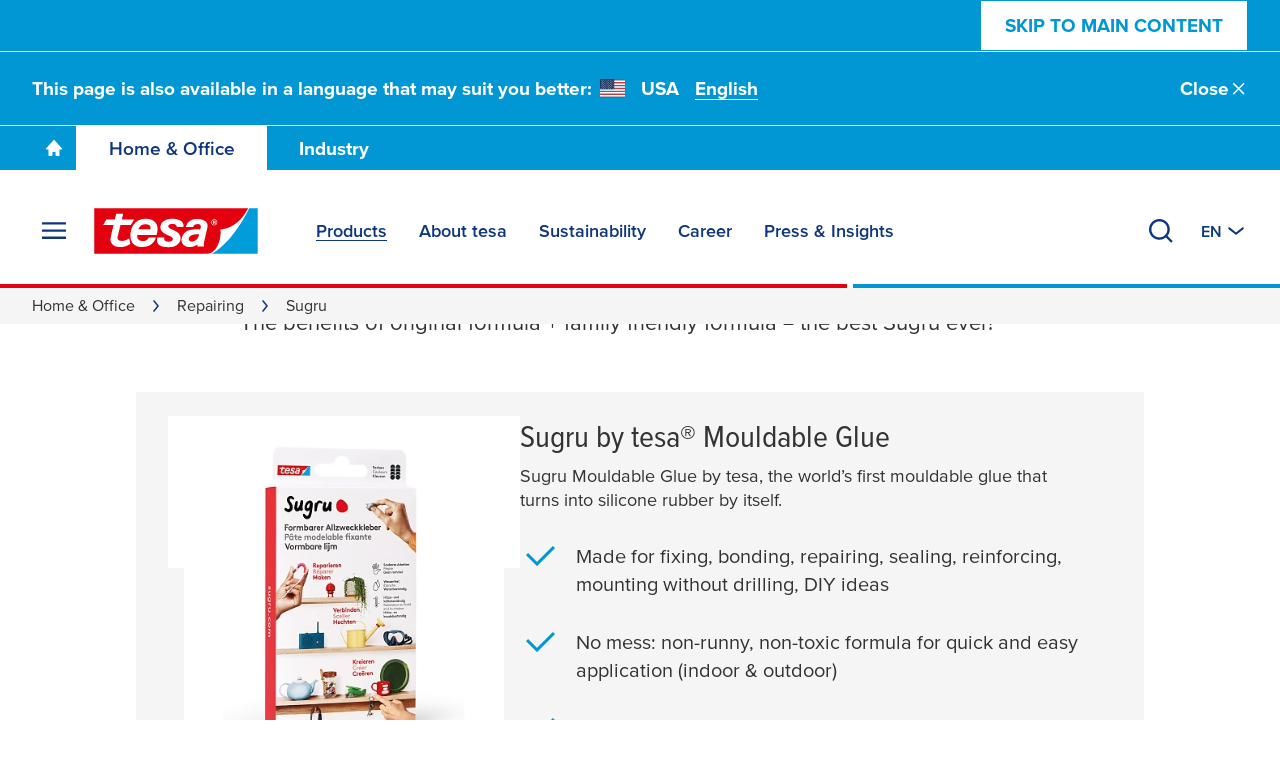

--- FILE ---
content_type: text/html; charset=UTF-8
request_url: https://www.tesa.com/en/consumer/repairing/sugru
body_size: 158563
content:
<!DOCTYPE html>
<html class="os-windows"
lang="en"
data-locale="en"
data-generated="1769193444000">
<head>
<meta charset="UTF-8"/>
<meta http-equiv="X-UA-Compatible" content="IE=EmulateIE9">
<meta name="viewport" content="width=device-width, initial-scale=1">
<link rel="icon" href="/bundles/tesainternet/img/favicons/favicon-16x16.png" sizes="16x16">
<link rel="icon" href="/bundles/tesainternet/img/favicons/favicon-32x32.png" sizes="32x32">
<link rel="apple-touch-icon" href="/bundles/tesainternet/img/favicons/apple-touch-icon.png">
<link rel="mask-icon" href="/bundles/tesainternet/img/favicons/safari-pinned-tab.svg" color="#e3000e">
<meta name="msapplication-TileColor" content="#ffffff">
<meta name="msapplication-TileImage" content="/bundles/tesainternet/img/favicons/mstile-150x150.png">
<link rel="manifest" href="/bundles/tesainternet/pwa/manifest.json">
<title>Sugru - tesa</title>
<meta name="description" content=""> <meta name="keywords" content=""> <meta name="robots" content="index, follow">
<link rel="canonical" href="https://www.tesa.com/en/consumer/repairing/sugru"/>
<link rel="alternate" href="https://www.tesa.com/de-de/buero-und-zuhause/reparatur/sugru" hreflang="de">
<link rel="alternate" href="https://www.tesa.com/de-at/buero-und-zuhause/reparatur/sugru" hreflang="de-AT">
<link rel="alternate" href="https://www.tesa.com/de-de/buero-und-zuhause/reparatur/sugru" hreflang="de-DE">
<link rel="alternate" href="https://www.tesa.com/en/consumer/repairing/sugru" hreflang="en">
<link rel="alternate" href="https://www.tesa.com/en/consumer/repairing/sugru" hreflang="x-default">
<!-- Facebook / LinkedIn -->
<meta property="og:type" content="website">
<meta property="og:url" content="https://www.tesa.com/en/consumer/repairing/sugru">
<meta property="og:title" content="Sugru" />
<meta property="og:description" content="The benefits of original formula + family friendly formula = the best Sugru ever!" />
<meta property="og:image" content="https://web.tesa.com/en/files/images/202504/0/sugru-teaser-image,11994602_fixedwidth_6.jpg">
<meta property="og:image" content="https://web.tesa.com/en/files/images/202504/0/sugru-teaser-image,11994602_fixedwidth_6.jpg">
<meta property="og:image" content="https://web.tesa.com/en/files/images/201903/3/sugru-1-2-3,884387_fixedwidth_6.jpg">
<meta property="og:image" content="https://web.tesa.com/en/files/images/202011/3/sugru-cable-black-yellow-2048x1365,8429922_fixedwidth_6.jpg">
<meta property="og:image" content="https://web.tesa.com/en/files/images/201903/3/sugru29569-2,884386_fixedwidth_6.jpg">
<!-- Twitter -->
<meta name="twitter:title" content="Sugru" />
<meta name="twitter:description" content="The benefits of original formula + family friendly formula = the best Sugru ever!" />
<meta name="twitter:image" content="https://web.tesa.com/en/files/images/202504/0/sugru-teaser-image,11994602_fixedwidth_6.jpg">
<meta name="twitter:image" content="https://web.tesa.com/en/files/images/202504/0/sugru-teaser-image,11994602_fixedwidth_6.jpg">
<meta name="twitter:image" content="https://web.tesa.com/en/files/images/201903/3/sugru-1-2-3,884387_fixedwidth_6.jpg">
<meta name="twitter:image" content="https://web.tesa.com/en/files/images/202011/3/sugru-cable-black-yellow-2048x1365,8429922_fixedwidth_6.jpg">
<meta name="twitter:image" content="https://web.tesa.com/en/files/images/201903/3/sugru29569-2,884386_fixedwidth_6.jpg">
<style>@font-face{font-display:swap;font-family:ProximaNova;font-stretch:25% 151%;font-weight:100 1000;src:url(/relaunch2020/build/fonts/proxima_vara-latin.ee979448.woff2) format("woff2");unicode-range:u+00??,u+2013-2015,u+2018-201e,u+2039,u+203a,u+2026,u+2022,u+20ac,u+202f,u+2713,u+2717}@font-face{font-display:swap;font-family:ProximaNova;font-stretch:25% 151%;font-weight:100 1000;src:url(/relaunch2020/build/fonts/proxima_vara-latin-extended-a.77240b62.woff2) format("woff2");unicode-range:u+0100-017f}@font-face{font-display:swap;font-family:ProximaNova;font-stretch:25% 151%;font-weight:100 1000;src:url(/relaunch2020/build/fonts/proxima_vara-latin-extended-b.1ca358af.woff2) format("woff2");unicode-range:u+0180-024f}@font-face{font-display:swap;font-family:ProximaNova;font-stretch:25% 151%;font-weight:100 1000;src:url(/relaunch2020/build/fonts/proxima_vara-rest-middle.60288faf.woff2) format("woff2");unicode-range:u+0259-03c0}@font-face{font-display:swap;font-family:ProximaNova;font-stretch:25% 151%;font-weight:100 1000;src:url(/relaunch2020/build/fonts/proxima_vara-latin-extended-additional.20199507.woff2) format("woff2");unicode-range:u+1e??}@font-face{font-display:swap;font-family:ProximaNova;font-stretch:25% 151%;font-weight:100 1000;src:url(/relaunch2020/build/fonts/proxima_vara-cyrillic.4b944138.woff2) format("woff2");unicode-range:u+0400-045f,u+0490-0491,u+04b0-04b1,u+2116}@font-face{font-display:swap;font-family:ProximaNova;font-stretch:25% 151%;font-weight:100 1000;src:url(/relaunch2020/build/fonts/proxima_vara-rest.0033dd25.woff2) format("woff2");unicode-range:u+2000-200d,u+2020,u+2021,u+2030,u+2032,u+2033,u+203d,u+203e,u+2044,u+205f,u+2070,u+2071,u+2074-2079,u+207d-2089,u+208d,u+208e,u+20a1,u+20a3,u+20a4,u+20a6-20ab,u+20b4,u+20b8-20ba,u+20bc,u+20bd,u+2113,u+2116,u+2117,u+2120,u+2122,u+2126,u+212e,u+2153,u+2154,u+215b-215e,u+2190-2193,u+2202,u+2206,u+220f,u+2211,u+2212,u+2215,u+2219,u+221a,u+221e,u+222b,u+2248,u+2260,u+2264,u+2265,u+22c5,u+2318,u+25a0,u+25b2,u+25b6,u+25bc,u+25c0,u+25ca,u+25cf,u+2605,u+2610,u+2611,u+2666,u+2e18,u+f43a,u+f43b,u+f460-f473,u+f486-f489,u+f498-f49f,u+f4c6,u+f4c7,u+f4cc,u+f4cd,u+f4d2-f4d7,u+f50a,u+f50b,u+f50e-f539,u+f53c-f54d,u+f8ff,u+fb01,u+fb02}@font-face{font-family:"system-ui";font-style:normal;font-weight:400;src:local(".SFNSText-Regular"),local(".HelveticaNeueDeskInterface-Regular"),local(".LucidaGrandeUI"),local("Segoe UI"),local("Ubuntu"),local("Roboto-Regular"),local("DroidSans"),local("Tahoma")}@font-face{font-family:"system-ui";font-style:normal;font-weight:500;src:local(".SFNSText-Medium"),local(".HelveticaNeueDeskInterface-MediumP4"),local(".LucidaGrandeUI"),local("Segoe UI Semibold"),local("Ubuntu Medium"),local("Roboto-Medium"),local("DroidSans-Bold"),local("Tahoma Bold")}.fade-in-loaded{opacity:0;transition:opacity .1s ease}html.-loaded .fade-in-loaded{opacity:1}.lazy-loading-placeholder{overflow:hidden}.lazy-loading-placeholder:before{background-color:#ececed;content:"";height:100%;left:0;position:absolute;top:0;width:100%;z-index:-2}.lazy-loading-placeholder:after{animation:shine 1.6s linear infinite;background-image:radial-gradient(circle,#fffc 0,#fff0 70.711%);background-size:contain;content:"";height:100%;position:absolute;right:100%;top:0;transform:translateX(50%);width:100%;z-index:-1}@keyframes shine{0%{transform:translateX(0)}to{transform:translateX(200%)}}[v-cloak]{display:none!important}media-wrapper{display:block;height:100%}.country-switcher>.accordion--inactive .flag-icon{background-image:none}.country-switcher>.accordion--inactive .country-link .link{display:none}</style>
<link rel="stylesheet" href="/relaunch2020/build/critical-render-blocking.cf28a28f.css">
<link rel="stylesheet" href="/relaunch2020/build/6056.83345a41.css">
<link rel="stylesheet" href="/relaunch2020/build/relaunch-2020.21cdced6.css">
<script>
(()=> {
const pageMetaInformation = {"ga_websiteType": "internet",
"ga_countryLanguage": "en",
"ga_pageAge": "",
"ga_cmsId": "cms-11350197",
"ga_cmsTitle": "Sugru",
"ga_businessSegment": "consumer",
"ga_area": "repairing",
"ga_pageType": "Consumer Page",
"ga_masterTitle": "10254663-Sugru",
"ga_masterPath": "\/consumer\/repairing\/sugru",
"ga_catchLine": "\/consumer\/repairing",
"intern": document.cookie.indexOf("tesa-internal=1") >= 0 ? 1 : 0};
if (localStorage.getItem("userEmailData")) {
const storedUserEmailData = JSON.parse(localStorage.getItem("userEmailData"));
if (storedUserEmailData.swAccount) {
pageMetaInformation["ga_userMail"] = storedUserEmailData.swAccount;
}
if (storedUserEmailData.backInStock) {
pageMetaInformation["ga_userMailBackInStock"] = storedUserEmailData.backInStock;
} 
for (const [key, value] of Object.entries(storedUserEmailData)) {
if (key.startsWith("userMailForm_")) {
pageMetaInformation['ga_' + key] = value;
}
}
if (storedUserEmailData.additionalData) {
for (const [key, value] of Object.entries(storedUserEmailData.additionalData)) {
pageMetaInformation['ga_user' + key[0].toUpperCase() + key.slice(1)] = value;
}
}
}
window.dataLayer = window.dataLayer || [];
window.dataLayer.push(pageMetaInformation);
})();
</script>
<script>var cmpConsentManagement = true;</script>
<script type="text/javascript" data-cmp-ab="1">window.cmp_customlanguages = [{"l":"DE-AT","i":"at","r":0,"t":""},{"l":"FR-BE","i":"be","r":0,"t":"FR"},{"l":"NL-BE","i":"be","r":0,"t":"NL"},{"l":"EN-GB","i":"gb","r":0,"t":"EN"},{"l":"FR-CH","i":"ch","r":0,"t":"FR-ch"},{"l":"DE-CH","i":"ch","r":0,"t":"DE"},{"l":"EN-IE","i":"ir","r":0,"t":"EN"},{"l":"DE-SW","i":"de","r":0,"t":"DE"},{"l":"DE-DE","i":"de","r":0,"t":"DE"},{"l":"TH-TH","i":"th","r":0,"t":"TH"},{"l":"PT-BR","i":"br","r":0,"t":"PT"},{"l":"EN-SW","i":"en","r":0,"t":"EN"},{"l":"DE-APP","i":"de","r":0,"t":"DE-app"},{"l":"EN-AU","i":"au","r":0,"t":"EN"}];</script>
<script>if(!("gdprAppliesGlobally" in window)){window.gdprAppliesGlobally=true}if(!("cmp_id" in window)||window.cmp_id<1){window.cmp_id=0}if(!("cmp_cdid" in window)){window.cmp_cdid="9f9ad47a81ae5"}if(!("cmp_params" in window)){window.cmp_params=""}if(!("cmp_host" in window)){window.cmp_host="c.delivery.consentmanager.net"}if(!("cmp_cdn" in window)){window.cmp_cdn="cdn.consentmanager.net"}if(!("cmp_proto" in window)){window.cmp_proto="https:"}if(!("cmp_codesrc" in window)){window.cmp_codesrc="1"}window.cmp_getsupportedLangs=function(){var b=["DE","EN","FR","IT","NO","DA","FI","ES","PT","RO","BG","ET","EL","GA","HR","LV","LT","MT","NL","PL","SV","SK","SL","CS","HU","RU","SR","ZH","TR","UK","AR","BS","JA","CY"];if("cmp_customlanguages" in window){for(var a=0;a<window.cmp_customlanguages.length;a++){b.push(window.cmp_customlanguages[a].l.toUpperCase())}}return b};window.cmp_getRTLLangs=function(){var a=["AR"];if("cmp_customlanguages" in window){for(var b=0;b<window.cmp_customlanguages.length;b++){if("r" in window.cmp_customlanguages[b]&&window.cmp_customlanguages[b].r){a.push(window.cmp_customlanguages[b].l)}}}return a};window.cmp_getlang=function(a){if(typeof(a)!="boolean"){a=true}if(a&&typeof(cmp_getlang.usedlang)=="string"&&cmp_getlang.usedlang!==""){return cmp_getlang.usedlang}return window.cmp_getlangs()[0]};window.cmp_extractlang=function(a){if(a.indexOf("cmplang=")!=-1){a=a.substr(a.indexOf("cmplang=")+8,2).toUpperCase();if(a.indexOf("&")!=-1){a=a.substr(0,a.indexOf("&"))}}else{a=""}return a};window.cmp_getlangs=function(){var g=window.cmp_getsupportedLangs();var c=[];var f=location.hash;var e=location.search;var j="cmp_params" in window?window.cmp_params:"";var a="languages" in navigator?navigator.languages:[];if(cmp_extractlang(f)!=""){c.push(cmp_extractlang(f))}else{if(cmp_extractlang(e)!=""){c.push(cmp_extractlang(e))}else{if(cmp_extractlang(j)!=""){c.push(cmp_extractlang(j))}else{if("cmp_setlang" in window&&window.cmp_setlang!=""){c.push(window.cmp_setlang.toUpperCase())}else{if("cmp_langdetect" in window&&window.cmp_langdetect==1){c.push(window.cmp_getPageLang())}else{if(a.length>0){for(var d=0;d<a.length;d++){c.push(a[d])}}if("language" in navigator){c.push(navigator.language)}if("userLanguage" in navigator){c.push(navigator.userLanguage)}}}}}}var h=[];for(var d=0;d<c.length;d++){var b=c[d].toUpperCase();if(b.length<2){continue}if(g.indexOf(b)!=-1){h.push(b)}else{if(b.indexOf("-")!=-1){b=b.substr(0,2)}if(g.indexOf(b)!=-1){h.push(b)}}}if(h.length==0&&typeof(cmp_getlang.defaultlang)=="string"&&cmp_getlang.defaultlang!==""){return[cmp_getlang.defaultlang.toUpperCase()]}else{return h.length>0?h:["EN"]}};window.cmp_getPageLangs=function(){var a=window.cmp_getXMLLang();if(a!=""){a=[a.toUpperCase()]}else{a=[]}a=a.concat(window.cmp_getLangsFromURL());return a.length>0?a:["EN"]};window.cmp_getPageLang=function(){var a=window.cmp_getPageLangs();return a.length>0?a[0]:""};window.cmp_getLangsFromURL=function(){var c=window.cmp_getsupportedLangs();var b=location;var m="toUpperCase";var g=b.hostname[m]()+".";var a=b.pathname[m]()+"/";a=a.split("_").join("-");var f=[];for(var e=0;e<c.length;e++){var j=a.substring(0,c[e].length+1);if(g.substring(0,c[e].length+1)==c[e]+"."){f.push(c[e][m]())}else{if(c[e].length==5){var k=c[e].substring(3,5)+"-"+c[e].substring(0,2);if(g.substring(0,k.length+1)==k+"."){f.push(c[e][m]())}}else{if(j==c[e]+"/"||j=="/"+c[e]){f.push(c[e][m]())}else{if(j==c[e].replace("-","/")+"/"||j=="/"+c[e].replace("-","/")){f.push(c[e][m]())}else{if(c[e].length==5){var k=c[e].substring(3,5)+"-"+c[e].substring(0,2);var h=a.substring(0,k.length+1);if(h==k+"/"||h==k.replace("-","/")+"/"){f.push(c[e][m]())}}}}}}}return f};window.cmp_getXMLLang=function(){var c=document.getElementsByTagName("html");if(c.length>0){var c=c[0]}else{c=document.documentElement}if(c&&c.getAttribute){var a=c.getAttribute("xml:lang");if(typeof(a)!="string"||a==""){a=c.getAttribute("lang")}if(typeof(a)=="string"&&a!=""){var b=window.cmp_getsupportedLangs();return b.indexOf(a.toUpperCase())!=-1||b.indexOf(a.substr(0,2).toUpperCase())!=-1?a:""}else{return""}}};(function(){var C=document;var D=C.getElementsByTagName;var o=window;var t="";var h="";var k="";var E=function(e){var i="cmp_"+e;e="cmp"+e+"=";var d="";var l=e.length;var I=location;var J=I.hash;var w=I.search;var u=J.indexOf(e);var H=w.indexOf(e);if(u!=-1){d=J.substring(u+l,9999)}else{if(H!=-1){d=w.substring(H+l,9999)}else{return i in o&&typeof(o[i])!=="function"?o[i]:""}}var G=d.indexOf("&");if(G!=-1){d=d.substring(0,G)}return d};var j=E("lang");if(j!=""){t=j;k=t}else{if("cmp_getlang" in o){t=o.cmp_getlang().toLowerCase();h=o.cmp_getlangs().slice(0,3).join("_");k=o.cmp_getPageLangs().slice(0,3).join("_");if("cmp_customlanguages" in o){var m=o.cmp_customlanguages;for(var y=0;y<m.length;y++){var a=m[y].l.toLowerCase();if(a==t){t="en"}}}}}var q=("cmp_proto" in o)?o.cmp_proto:"https:";if(q!="http:"&&q!="https:"){q="https:"}var n=("cmp_ref" in o)?o.cmp_ref:location.href;if(n.length>300){n=n.substring(0,300)}var A=function(d){var K=C.createElement("script");K.setAttribute("data-cmp-ab","1");K.type="text/javascript";K.async=true;K.src=d;var J=["body","div","span","script","head"];var w="currentScript";var H="parentElement";var l="appendChild";var I="body";if(C[w]&&C[w][H]){C[w][H][l](K)}else{if(C[I]){C[I][l](K)}else{for(var u=0;u<J.length;u++){var G=D(J[u]);if(G.length>0){G[0][l](K);break}}}}};var b=E("design");var c=E("regulationkey");var z=E("gppkey");var s=E("att");var f=o.encodeURIComponent;var g=false;try{g=C.cookie.length>0}catch(B){g=false}var x=E("darkmode");if(x=="0"){x=0}else{if(x=="1"){x=1}else{try{if("matchMedia" in window&&window.matchMedia){var F=window.matchMedia("(prefers-color-scheme: dark)");if("matches" in F&&F.matches){x=1}}}catch(B){x=0}}}var p=q+"//"+o.cmp_host+"/delivery/cmp.php?";p+=("cmp_id" in o&&o.cmp_id>0?"id="+o.cmp_id:"")+("cmp_cdid" in o?"&cdid="+o.cmp_cdid:"")+"&h="+f(n);p+=(b!=""?"&cmpdesign="+f(b):"")+(c!=""?"&cmpregulationkey="+f(c):"")+(z!=""?"&cmpgppkey="+f(z):"");p+=(s!=""?"&cmpatt="+f(s):"")+("cmp_params" in o?"&"+o.cmp_params:"")+(g?"&__cmpfcc=1":"");p+=(x>0?"&cmpdarkmode=1":"");A(p+"&l="+f(t)+"&ls="+f(h)+"&lp="+f(k)+"&o="+(new Date()).getTime());var r="js";var v=E("debugunminimized")!=""?"":".min";if(E("debugcoverage")=="1"){r="instrumented";v=""}if(E("debugtest")=="1"){r="jstests";v=""}A(q+"//"+o.cmp_cdn+"/delivery/"+r+"/cmp_final"+v+".js")})();window.cmp_rc=function(c,b){var l="";try{l=document.cookie}catch(h){l=""}var j="";var f=0;var g=false;while(l!=""&&f<100){f++;while(l.substr(0,1)==" "){l=l.substr(1,l.length)}var k=l.substring(0,l.indexOf("="));if(l.indexOf(";")!=-1){var m=l.substring(l.indexOf("=")+1,l.indexOf(";"))}else{var m=l.substr(l.indexOf("=")+1,l.length)}if(c==k){j=m;g=true}var d=l.indexOf(";")+1;if(d==0){d=l.length}l=l.substring(d,l.length)}if(!g&&typeof(b)=="string"){j=b}return(j)};window.cmp_stub=function(){var a=arguments;__cmp.a=__cmp.a||[];if(!a.length){return __cmp.a}else{if(a[0]==="ping"){if(a[1]===2){a[2]({gdprApplies:gdprAppliesGlobally,cmpLoaded:false,cmpStatus:"stub",displayStatus:"hidden",apiVersion:"2.2",cmpId:31},true)}else{a[2](false,true)}}else{if(a[0]==="getUSPData"){a[2]({version:1,uspString:window.cmp_rc("__cmpccpausps","1---")},true)}else{if(a[0]==="getTCData"){__cmp.a.push([].slice.apply(a))}else{if(a[0]==="addEventListener"||a[0]==="removeEventListener"){__cmp.a.push([].slice.apply(a))}else{if(a.length==4&&a[3]===false){a[2]({},false)}else{__cmp.a.push([].slice.apply(a))}}}}}}};window.cmp_dsastub=function(){var a=arguments;a[0]="dsa."+a[0];window.cmp_gppstub(a)};window.cmp_gppstub=function(){var c=arguments;__gpp.q=__gpp.q||[];if(!c.length){return __gpp.q}var h=c[0];var g=c.length>1?c[1]:null;var f=c.length>2?c[2]:null;var a=null;var j=false;if(h==="ping"){a=window.cmp_gpp_ping();j=true}else{if(h==="addEventListener"){__gpp.e=__gpp.e||[];if(!("lastId" in __gpp)){__gpp.lastId=0}__gpp.lastId++;var d=__gpp.lastId;__gpp.e.push({id:d,callback:g});a={eventName:"listenerRegistered",listenerId:d,data:true,pingData:window.cmp_gpp_ping()};j=true}else{if(h==="removeEventListener"){__gpp.e=__gpp.e||[];a=false;for(var e=0;e<__gpp.e.length;e++){if(__gpp.e[e].id==f){__gpp.e[e].splice(e,1);a=true;break}}j=true}else{__gpp.q.push([].slice.apply(c))}}}if(a!==null&&typeof(g)==="function"){g(a,j)}};window.cmp_gpp_ping=function(){return{gppVersion:"1.1",cmpStatus:"stub",cmpDisplayStatus:"hidden",signalStatus:"not ready",supportedAPIs:["2:tcfeuv2","5:tcfcav1","7:usnat","8:usca","9:usva","10:usco","11:usut","12:usct"],cmpId:31,sectionList:[],applicableSections:[0],gppString:"",parsedSections:{}}};window.cmp_addFrame=function(b){if(!window.frames[b]){if(document.body){var a=document.createElement("iframe");a.style.cssText="display:none";if("cmp_cdn" in window&&"cmp_ultrablocking" in window&&window.cmp_ultrablocking>0){a.src="//"+window.cmp_cdn+"/delivery/empty.html"}a.name=b;a.setAttribute("title","Intentionally hidden, please ignore");a.setAttribute("role","none");a.setAttribute("tabindex","-1");document.body.appendChild(a)}else{window.setTimeout(window.cmp_addFrame,10,b)}}};window.cmp_msghandler=function(d){var a=typeof d.data==="string";try{var c=a?JSON.parse(d.data):d.data}catch(f){var c=null}if(typeof(c)==="object"&&c!==null&&"__cmpCall" in c){var b=c.__cmpCall;window.__cmp(b.command,b.parameter,function(h,g){var e={__cmpReturn:{returnValue:h,success:g,callId:b.callId}};d.source.postMessage(a?JSON.stringify(e):e,"*")})}if(typeof(c)==="object"&&c!==null&&"__uspapiCall" in c){var b=c.__uspapiCall;window.__uspapi(b.command,b.version,function(h,g){var e={__uspapiReturn:{returnValue:h,success:g,callId:b.callId}};d.source.postMessage(a?JSON.stringify(e):e,"*")})}if(typeof(c)==="object"&&c!==null&&"__tcfapiCall" in c){var b=c.__tcfapiCall;window.__tcfapi(b.command,b.version,function(h,g){var e={__tcfapiReturn:{returnValue:h,success:g,callId:b.callId}};d.source.postMessage(a?JSON.stringify(e):e,"*")},b.parameter)}if(typeof(c)==="object"&&c!==null&&"__gppCall" in c){var b=c.__gppCall;window.__gpp(b.command,function(h,g){var e={__gppReturn:{returnValue:h,success:g,callId:b.callId}};d.source.postMessage(a?JSON.stringify(e):e,"*")},"parameter" in b?b.parameter:null,"version" in b?b.version:1)}if(typeof(c)==="object"&&c!==null&&"__dsaCall" in c){var b=c.__dsaCall;window.__dsa(b.command,function(h,g){var e={__dsaReturn:{returnValue:h,success:g,callId:b.callId}};d.source.postMessage(a?JSON.stringify(e):e,"*")},"parameter" in b?b.parameter:null,"version" in b?b.version:1)}};window.cmp_setStub=function(a){if(!(a in window)||(typeof(window[a])!=="function"&&typeof(window[a])!=="object"&&(typeof(window[a])==="undefined"||window[a]!==null))){window[a]=window.cmp_stub;window[a].msgHandler=window.cmp_msghandler;window.addEventListener("message",window.cmp_msghandler,false)}};window.cmp_setGppStub=function(a){if(!(a in window)||(typeof(window[a])!=="function"&&typeof(window[a])!=="object"&&(typeof(window[a])==="undefined"||window[a]!==null))){window[a]=window.cmp_gppstub;window[a].msgHandler=window.cmp_msghandler;window.addEventListener("message",window.cmp_msghandler,false)}};if(!("cmp_noiframepixel" in window)){window.cmp_addFrame("__cmpLocator")}if((!("cmp_disableusp" in window)||!window.cmp_disableusp)&&!("cmp_noiframepixel" in window)){window.cmp_addFrame("__uspapiLocator")}if((!("cmp_disabletcf" in window)||!window.cmp_disabletcf)&&!("cmp_noiframepixel" in window)){window.cmp_addFrame("__tcfapiLocator")}if((!("cmp_disablegpp" in window)||!window.cmp_disablegpp)&&!("cmp_noiframepixel" in window)){window.cmp_addFrame("__gppLocator")}if((!("cmp_disabledsa" in window)||!window.cmp_disabledsa)&&!("cmp_noiframepixel" in window)){window.cmp_addFrame("__dsaLocator")}window.cmp_setStub("__cmp");if(!("cmp_disabletcf" in window)||!window.cmp_disabletcf){window.cmp_setStub("__tcfapi")}if(!("cmp_disableusp" in window)||!window.cmp_disableusp){window.cmp_setStub("__uspapi")}if(!("cmp_disablegpp" in window)||!window.cmp_disablegpp){window.cmp_setGppStub("__gpp")}if(!("cmp_disabledsa" in window)||!window.cmp_disabledsa){window.cmp_setGppStub("__dsa")};</script>
<script>
window.cmpLayerIsVisible = false;
window.__cmp("addEventListener", ["consentscreen", () => {
window.cmpLayerIsVisible = true;
}, false], null);
window.__cmp("addEventListener", ["consentscreenoff", () => {
window.cmpLayerIsVisible = false;
}, false], null);
</script>
<script>var trackGa4Event,trackEvent,trackEEC,trackPageAge,trackCustomEvent;!function(){if(window.cmpConsentManagement){var e=[],t=function(){return!!(dataLayer||[]).find(function(e){return"cmpEvent"===e.event})},a=t();if(!a){window.dataLayer=window.dataLayer||[];var n=setInterval(function(){(a=t())&&(clearInterval(n),e.forEach(function(e){r(e)}))},100)}}trackEvent=function(){var e,t,a,n,o,c,l;console.warn("LEGACY trackEvent called",arguments),console.trace("LEGACY trackEvent called",arguments);var d={};switch(typeof arguments[0]){case"object":for(var i in t=void 0!==arguments[0].name?arguments[0].name:"",a=void 0!==arguments[0].category?arguments[0].category:"",n=void 0!==arguments[0].action?arguments[0].action:"",o=void 0!==arguments[0].label?arguments[0].label:"",c=void 0!==arguments[0].value?arguments[0].value:"",l=void 0!==arguments[0].module?arguments[0].module:"",arguments[0])arguments[0].hasOwnProperty(i)&&"ga_"===i.substr(0,3)&&(d[i]=arguments[0][i]);break;case"string":a=arguments[0],n=arguments.length>1?arguments[1]:"",o=arguments.length>2?arguments[2]:"",c=arguments.length>3?arguments[3]:""}if(a&&n){for(var v in c=parseInt(c,10),e={event:t||"ga_event",eventCategory:a,eventAction:n,eventLabel:o,eventValue:isNaN(c)?null:c,module:l},d)e[v]=d[v];r(e)}},trackGa4Event=({name:e,details:t})=>{const a={event:"ga4_event",event_name:e,...t&&{[e]:t}};r(a)},trackEEC=function(){console.warn("LEGACY trackEEC called",arguments),console.trace("LEGACY trackEEC called",arguments),r({event:"EEC"+arguments[0],ecommerce:arguments[1]})},trackPageAge=function(){var e=Math.round((Date.now()-document.querySelector("html[data-generated]").dataset.generated)/1e3/60/60);"undefined"!=typeof dataLayer&&(dataLayer[0].ga_pageAge=e<=6?"0-6h":e<=24?"6-24h":e<=48?"1-2t":e<=168?"2-7t":e<=672?"7-28t":">28t")},trackCustomEvent=function(e){r(e)};var r=function(t){"undefined"!=typeof console&&console.log(t),"undefined"!=typeof dataLayer&&(!window.cmpConsentManagement||a?dataLayer:e).push(t)};window.addEventListener("trackEvent",function(e){var t;arguments.length>1?t=Array.prototype.slice.call(arguments,1):void 0!==e.detail&&(t=e.detail instanceof Array?e.detail:[e.detail]),trackEvent.apply(null,t)})}();</script>
<script>
var requiredModules = [];
</script>
<script>
window.tesaAppData = {"assets":{"spritemap":"\/relaunch2020\/build\/icons\/spritemap.cc3479235831d6be4675.svg"},"screenshot":false,"segment_cookie":"segment","friendly_captcha_public_key":"FCMSFC9RI0IASV8O","dhl_public_key":"","paypal_client_id":"AdRHNp7KGLe9c9Yz6d-0FtgndRgDopmcH3RmWEUyLt2EF1sB6EcP8qSPPICbrD53soX9fvTuRQHvGhOT","mollie_public_key":"pfl_mjA9wPU6x2","content_data_endpoint":"\/en\/content-data-endpoint.json","additional_product_components_data_endpoint":"\/en\/additional-product-components.json","main_segments":[{"name":"consumer","rootUrl":"\/\/www.tesa.com\/en\/consumer","rootPageId":"46788"},{"name":"industry","rootUrl":"\/\/www.tesa.com\/en\/industry","rootPageId":"50186"}],"stickyComponents":["crossLinkTeaser"],"label_replacements":{"apps.shop":{"%privacy_policy_url%":"https:\/\/www.tesa.com\/en\/about-tesa\/legal-information\/privacy-policy","%privacy_policy_ecom_url%":"#","%terms_conditions_url%":"#","%cancellation_policy_url%":"#","%cart_url%":"#"},"modules.form":{"%privacy_policy_url%":"https:\/\/www.tesa.com\/en\/about-tesa\/legal-information\/privacy-policy"},"modules.microsoft_dynamics_form":{"%privacy_policy_url%":"https:\/\/www.tesa.com\/en\/about-tesa\/legal-information\/privacy-policy"}},"label_endpoint":"\/en\/_api\/labels","newsletter_subscription_endpoint":"\/en\/consumer\/newsletter\/add-receiver","newsletter_check_endpoint":"\/en\/consumer\/newsletter\/check-receiver","product_buy_online_data_endpoint":"\/en\/product-buy-online.json","shopware":{"enabled":false,"store_api_url":"https:\/\/production-shopware6.tesa.com\/store-api\/","store_api_access_key":"SWSC2CJPPPMLAO62SRT3RGY-BG","storefront_url":"https:\/\/production-shopware6.tesa.com"},"product_data_endpoint":"\/en\/product-data-endpoint.json"}
</script>
<script>
var activeHeaderSegment = localStorage.getItem("activeHeaderSegment");
var pageSegment = "consumer";
var activeSegment = pageSegment;
var mainSegmentNames = window.tesaAppData.main_segments.map((segment) => segment.name);
if (activeHeaderSegment && mainSegmentNames.includes(activeHeaderSegment) && !mainSegmentNames.includes(pageSegment)) {
var reloadHeaderData = true;
activeSegment = activeHeaderSegment;
document.querySelector('html').classList.add('-hide-header-links');
}
</script>
</head>
<body class="segment--consumer -has-header-2022 -has-breadcrumb"
>
<script>window.gtmClientId='GTM-K8ZBC2';</script>
<script>if ('undefined' !== typeof trackPageAge) trackPageAge();</script>
<!--[if IE]>
<div class="browser-not-supported" data-nosnippet>
<div class="browser-not-supported__content-wrapper">
<div class="browser-not-supported__logo">
<svg viewBox="0 0 258 71" xmlns="http://www.w3.org/2000/svg"><g fill="none" fill-rule="evenodd"><path fill="#FFF" fill-rule="nonzero" d="M176.8 71H0V.1h257.3V71h-80.5"/><path d="M241.1.1H0V71h176.8c8.8 0 14.6-7.6 17.9-16 3.5-9 4.2-18.9 2.5-21.8C227.8 30.7 241.1.1 241.1.1z" fill="#E30613"/><path d="M69 32.7s2.1-8.1 11.1-8c10.2-.2 7.7 8 7.7 8H69zM60.4 55c-3.3-3.8-5-9.4-3.7-16.9 0 0 1.5-22.6 25.4-21.8 11.3.8 16 6.6 16.8 13.6.6 5.4-1.4 11.8-1.4 11.8H67.3s-2.4 8.6 7.6 9.5c8.8.6 10.1-5.5 10.2-5.5h11.1s-.9 5.1-5.5 9.4c-3.4 3.2-8.9 5.9-17.7 5.4-4.9-.1-9.5-1.9-12.6-5.5z" fill="#FFF"/><path d="M56.2 55.6s-7.6 6-17.8 4.9c-5-.1-9.3-2.2-11.6-5.5-1.4-2-2.1-4.5-1.8-7.3.9-6.1 5-21.7 5-21.7H13.6l4.9-8.8h13.3l2.2-9h10.8L43 17.3h19.2L57 26.2H40.8l-4.1 16.5s-2.2 6 2.1 7.6C47.1 53 54.4 47 54.4 47l1.8 8.6zm63.3 5.1c-16.3.6-17.1-3.4-18.4-3.7-.7-.6-1.3-1.3-1.7-2-2.6-4.2-.6-9.4-.6-9.4h10.8s-1.9 6.9 7.2 6.5c8.2-.4 5.9-5.5 5.8-5.5-.7-3.7-13.9-4.6-18.5-13.3-3.7-12.2 10.2-16.2 10.8-16.1 12.9-2.9 20.1 2 20.1 2 5.9 3.1 4.8 10 4.8 10H129s.8-4.8-6.7-4.9c-7.7.1-6.3 4.7-6.3 4.7 1 3.5 12.7 5.9 15.9 10 4.7 6.1 3.6 11.9-.1 16-2.9 3.3-7.6 5.4-12.3 5.7z" fill="#FFF"/><path d="M164 40.7c-.1 9.9-13.3 15-16 8.4-.6-10.5 16-8.3 16-8.4zm7.6 14.3c-.2 2 .3 4.7.3 4.7h-10.1l-.4-2.9s-4.5 3.6-12.6 3.8c0 0-7.3.1-10.7-5.7-.5-.9-1-2-1.3-3.3 0 0-1.6-8.6 6.6-15.2 6.5-5.1 22.3-3.5 22.3-3.5s4.6-8.6-3.5-8.4c-6.4-.4-7.3 4.6-7.3 4.6h-11.6c2.5-12.1 14.9-12.5 14.9-12.5s7.1-1.4 13.4 2c8.4 3.8 5.6 11.4 5.6 11.4s-5.5 23.3-5.2 23.6c-.2.4-.3.9-.4 1.4z" fill="#FFF"/><path d="M242.8.1h14.5V71h-72.9C218.5 52.5 242.8.1 242.8.1" fill="#009DDF" fill-rule="nonzero"/><path d="M188.4 20.3c.3.1.4.3.4.6s-.1.5-.3.6c-.2.1-.4.2-.7.2h-.5v-1.5h.3c.4 0 .6 0 .8.1zm-2.5 4.2h1.4v-1.9h.6c.2 0 .4 0 .5.1.2.1.3.2.4.4 0 .1.1.3.1.6s0 .6.1.7h1.3l-.1-.3v-.6c0-.5-.2-.9-.5-1.2-.2-.1-.4-.2-.7-.3.4 0 .7-.2.9-.4.2-.2.4-.5.4-1 0-.6-.2-1-.7-1.2-.3-.1-.6-.2-1-.3H186v5.4h-.1z" fill="#FFF"/><path d="M185.2 19.1c.8-.8 1.7-1.2 2.8-1.2 1.1 0 2 .4 2.8 1.2.8.8 1.1 1.7 1.1 2.7 0 1.1-.4 2-1.1 2.8-.8.8-1.7 1.2-2.7 1.2-1.1 0-2-.4-2.8-1.1a3.7 3.7 0 0 1-1.1-2.8c-.1-1.1.3-2 1-2.8zm6.1 6.1c.9-.9 1.4-2 1.4-3.4 0-1.3-.5-2.4-1.4-3.3-.9-.9-2-1.4-3.3-1.4-1.2 0-2.3.4-3.2 1.3-1 .9-1.5 2.1-1.5 3.4 0 1.3.5 2.4 1.4 3.4a4.6 4.6 0 0 0 6.6 0z" fill="#FFF"/></g></svg> </div>
<div class="browser-not-supported__text-wrapper">
<div class="headline headline--3 module-headline">Your web browser is not supported.</div>
<div class="copy browser-not-supported__subline">There are 2 possible reasons why you are seeing this message:</div>
<ul class="browser-not-supported__notes-list">
<li><b>If you are running a browser that is not supported altogether,</b> e.g. Microsoft Internet Explorer. Please use another browser like Microsoft Edge, Apple Safari, Google Chrome, etc. Check-out the <a href="https://browsehappy.com/?locale=en" target="_blank" rel="noopener noreferrer">link</a> for further info.</li>
<li><b>You are running an outdated version of a supported browser,</b> please make sure to update your browser regularly. Using the latest version of a browser will help you to stay safe on the internet and will provide the best possible experience.</li>
</ul>
</div>
</div>
</div>
<![endif]-->
<nav class="skip-to-main-content-banner" aria-labelledby="skip-link">
<div class="container skip-to-main-content-banner__container">
<a href="#main-content" id="skip-link" class="button button--inline button--cta-2 button--on-blue-bg button--narrow skip-to-main-content-banner__link js-skip-to-main-content-link"
>Skip to main content</a>
</div>
</nav>
<div id="important-messages" class="important-messages-container js-important-messages-container" data-config="{&quot;ajaxUrl&quot;:&quot;\/en\/website-messages&quot;,&quot;locale&quot;:&quot;en&quot;,&quot;segment&quot;:&quot;consumer&quot;,&quot;labels&quot;:{&quot;d&quot;:&quot;Days&quot;,&quot;h&quot;:&quot;Hours&quot;,&quot;m&quot;:&quot;Minutes&quot;,&quot;s&quot;:&quot;Seconds&quot;}}">
<script>const COLORS={brandBlue:"#0097D4",statusYellow:"#ffd733",black:"#333333"},LOCALE_STORAGE_KEY="importantMessages",LOCALE_STORAGE_KEY_DISMISSED_IDS="dismissedImportantids";class ImportantMessageCoordinator{constructor(n){this.config=JSON.parse(n.dataset.config||"{}");let e=[];const s=window.tesaAppData?.importantMessages||[],t=JSON.parse(localStorage.getItem("dismissedImportantids")||"[]");(async()=>{e=this.getMessagesFromLocaleStorage(this.config.locale)||await this.fetchMessagesFromServer(this.config.ajaxUrl)||[],e.push(...s),e=e.filter(n=>!(n.segment&&n.segment!==this.config.segment||t.includes(n.id))),e.length?(window.tesaAppData.importantMessages=e,window.dispatchEvent(new CustomEvent("renderImportantMessageBanners")),e.forEach(e=>{new ImportantMessageBanner(e,n,this.config.labels)})):(n.remove(),window.tesaAppData.importantMessages=[])})()}getMessagesFromLocaleStorage(n){const e=JSON.parse(localStorage.getItem(LOCALE_STORAGE_KEY)||"{}");return!(!e.messages?.[n]||e.expirationTime&&!(e.expirationTime>=+new Date))&&e.messages[n]}async fetchMessagesFromServer(n){try{const e=await fetch(n,{method:"GET"});if(!e.ok)throw new Error(`Failed to fetch data. Status: ${e.status}`);const s=await e.json();return s.expirationTime&&this.setMessagesToLocaleStorage(s.messages,s.expirationTime),s.messages}catch(n){console.warn("fetchMessagesFromServer failed",n)}}setMessagesToLocaleStorage(n,e){localStorage.setItem(LOCALE_STORAGE_KEY,JSON.stringify({expirationTime:+new Date+1e3*e,messages:{[this.config.locale]:[...n]}}))}}class ImportantMessageBanner{constructor(n,e,s){n.isDismissable=n.isDismissable??!0,"countdown"===n.format?this.renderCountdownBanner(n,e,s):this.renderBanner(n,e)}renderBanner(n,e){const s=document.createElement("div");s.classList.add("important-message-banner"),s.classList.add(`countdown-banner--${n.color}`);const t=`\n <div class="container">\n <div class="important-message-banner__content-wrapper">\n <p class="important-message-banner__message">${n.message}</p>\n ${n.isDismissable?`\n <button type="button"\n class="important-message-banner__close-button js-close-button"\n >\n <svg class="icon important-message-banner__close-icon">\n <use href="${window.tesaAppData?.assets?.spritemap}#icon-close"></use>\n </svg>\n </button>\n `:""}\n </div>\n </div>`;s.innerHTML=t,e.append(s)}renderCountdownBanner(n,e,s){const t=document.createElement("div");t.classList.add("countdown-banner"),t.classList.add("countdown-banner--prerender"),n.bgDesktop||n.bgMobile||t.classList.add(`countdown-banner--${n.color}`);const a=`\n <div class="container">\n <div class="countdown-banner__content-wrapper">\n ${n.isDismissable?`\n <button type="button"\n class="countdown-banner__close-button js-close-button"\n >\n <svg class="countdown-banner__close-icon icon">\n <use href="${window.tesaAppData?.assets?.spritemap}#icon-close"></use>\n </svg>\n </button>\n `:""}\n <div class="countdown-banner__headline headline headline--3 ${"bold"===n.headlineStyle?"headline--ultrabold":""}">${n.headline}</div> \n <div class="countdown-banner__countdown-wrapper">\n <p class="countdown-banner__countdown-title">${n.countdownTitle}</p>\n <div class="countdown-banner__countdown-inner-wrapper">\n ${n.countdownFormat.split("-").map(n=>`\n <div class="countdown-banner__countdown-entry-wrapper">\n <span class="countdown-banner__countdown-entry-number-wrapper"></span>\n <span class="countdown-banner__countdown-entry-label copy copy--extra-small">${s[n]}</span>\n </div> \n `).join("")}\n </div>\n </div>\n ${n.cta?`\n <div class="countdown-banner__cta-wrapper">\n <a href="${n.cta.url}" \n class="button button--inline countdown-banner__cta ${"black"===n.color?"button--black":"button--cta-3"}"\n >${n.cta.title}</a>\n </div>`:""}\n </div>\n ${n.message?`<p class="countdown-banner__disclaimer copy copy--extra-small">${n.message}</p>`:""}\n </div>\n `;t.innerHTML=a,e.append(t)}}const el=document.querySelector(".js-important-messages-container");el&&new ImportantMessageCoordinator(el);</script>
</div>
<div id="app" class="page-wrapper">
<span class="hidden" v-pre>
<svg xmlns="http://www.w3.org/2000/svg">
<symbol id="tesa-logo" viewBox="0 0 148 44">
<g fill="none" fill-rule="evenodd">
<path fill="#FFF" d="M0 0h148v44H0z"/>
<path fill="#E3000F"
d="M2 2v39.96h99.4c4.91 0 8.19-4.25 10.05-8.98 1.98-5.04 2.36-10.62 1.42-12.24C130.07 19.35 137.49 2 137.49 2H2zm105.7 9.72c.74 0 1.36.26 1.88.78.51.52.77 1.14.77 1.87a2.5 2.5 0 0 1-.8 1.9c-.5.5-1.12.75-1.84.75-.75 0-1.38-.26-1.89-.77a2.56 2.56 0 0 1-.76-1.88c0-.77.27-1.42.82-1.93a2.6 2.6 0 0 1 1.83-.72zM34 23.5c.38-1.43 1.58-12.73 14.26-12.24 5.83.22 8.98 3.68 9.43 7.6.34 3.03-.78 6.63-.78 6.63H39.99s-1.32 4.84 4.26 5.34c4.93.33 5.67-3.1 5.71-3.1h6.2s-.52 2.88-3.07 5.25c-1.92 1.8-5.01 3.31-9.91 3.06a9.32 9.32 0 0 1-7.1-3.06c-1.52-1.94-2.8-5.3-2.09-9.48zm-.23 9.8s-4.27 3.36-9.97 2.78c-2.82-.08-5.21-1.22-6.51-3.1a6 6 0 0 1-1.02-4.1c.45-3.4 2.77-12.17 2.77-12.17H9.86l2.77-4.92h7.49l1.24-5.05h6.03l-1.07 5.1h10.75l-2.9 4.96h-9.1l-2.27 9.27s-1.24 3.39 1.2 4.26c4.68 1.53 8.73-1.87 8.73-1.87l.97 4.52.07.33zm42.44-.31a9.78 9.78 0 0 1-6.96 3.17c-7.98.48-10.49-1.73-11.27-3.18-1.34-2.47-.35-5.26-.35-5.26h6.04s-1.08 3.87 4.05 3.64c4.6-.2 3.31-3.1 3.27-3.06-.41-2.07-8.45-2.87-10.38-7.49-.96-2.3-.54-7.36 6.04-9.06 6.57-1.7 11.29 1.12 11.29 1.12 3.3 1.73 2.69 5.62 2.69 5.62h-6s.45-2.69-3.76-2.73c-4.35.04-3.56 2.65-3.56 2.65.54 1.99 6.78 2.95 8.93 5.59 2.74 3.34 2.03 6.7-.03 8.98m22.47 2.65h-5.66L92.77 34s-2.52 2.03-7.07 2.15c0 0-4.12.07-6.03-3.18a6.46 6.46 0 0 1-.72-1.82s-.9-4.84 3.73-8.53c3.64-2.85 12.53-1.98 12.53-1.98s2.56-4.84-1.99-4.72c-3.6-.2-4.1 2.6-4.1 2.6H82.6c1.6-7.13 9.97-8.65 15.89-5.9 4.68 2.17 3.14 6.36 3.14 6.36l-2.98 13.16a6.1 6.1 0 0 0-.1.83c-.1 1.12.14 2.65.14 2.65z"/>
<path fill="#E3000F" d="M108.18 13.82c0-.16-.07-.27-.23-.33-.1-.04-.26-.07-.45-.07h-.19v.86h.3c.18 0 .32-.04.42-.11.1-.07.15-.19.15-.35zM40.9 20.47h10.55s1.4-4.6-4.3-4.5c-5.05-.05-6.25 4.5-6.25 4.5z"/>
<path fill="#E3000F" d="M109.25 15.93c.42-.43.64-.95.64-1.56 0-.59-.21-1.1-.64-1.53a2.08 2.08 0 0 0-1.54-.67c-.61 0-1.13.22-1.56.67-.42.43-.63.94-.63 1.53 0 .61.21 1.13.64 1.56.43.43.94.65 1.55.65.6 0 1.11-.22 1.54-.65zm-2.7-3.02h1.41c.24.02.43.07.59.16.26.14.39.37.39.7 0 .24-.07.42-.21.53a.95.95 0 0 1-.5.2 1 1 0 0 1 .41.17c.17.14.26.36.26.66v.34l.05.17h-.73a2.1 2.1 0 0 1-.05-.4.9.9 0 0 0-.05-.36.36.36 0 0 0-.21-.22.85.85 0 0 0-.26-.04l-.17-.01h-.17v1.03h-.76v-2.93zM85.26 29.69c-.18-.49-.53-5.48 8.96-4.75-.2 5.67-7.47 8.32-8.96 4.75z"/>
<path fill="#009DDB" d="M146 2v40l-40.34-.04C124.83 31.6 138.46 2 138.46 2H146z"/>
</g>
</symbol>
</svg>
</span>
<portal-target name="toastBarFixed"></portal-target>
<redirect-layer
storage-key="redirect-layer-dismissed-for-locale"
ajax-url="/preferred-sites.php"
locale="en"
aria-label="modules.messages_and_disclaimers.preferred_site_description"
generic-copy="tesa.com is also available for your location:"
generic-button-text="Close"
translations-url="/en/redirect-layer-labels.json"
v-cloak
></redirect-layer>
<header2022-segment-switch
:links='[{&quot;sortOrder&quot;:0,&quot;title&quot;:&quot;Home &amp; Office&quot;,&quot;segment&quot;:&quot;consumer&quot;,&quot;url&quot;:&quot;\/\/www.tesa.com\/en\/consumer&quot;},{&quot;sortOrder&quot;:1,&quot;title&quot;:&quot;Industry&quot;,&quot;segment&quot;:&quot;industry&quot;,&quot;url&quot;:&quot;\/\/www.tesa.com\/en\/industry&quot;}]'
generic-homepage-url="//www.tesa.com/en"
>
<div class="segment-switch">
<div class="segment-switch__container">
<nav class="segment-switch__link-wrapper" aria-label="Segment navigation">
<a class="segment-switch__link"
href="//www.tesa.com/en/consumer"
>Home &amp; Office
</a>
<a class="segment-switch__link"
href="//www.tesa.com/en/industry"
>Industry
</a>
</nav>
</div>
</div>
</header2022-segment-switch>
<header2022
inline-template
active-locale="en"
:header-data-endpoints="{&quot;consumer&quot;:&quot;\/en\/_header\/46788.json&quot;,&quot;industry&quot;:&quot;\/en\/_header\/50186.json&quot;}"
:hide-navigation="false"
:horizontal-nav-links="[{&quot;active&quot;:true,&quot;directLink&quot;:false,&quot;title&quot;:&quot;Products&quot;,&quot;url&quot;:&quot;\/\/www.tesa.com\/en\/consumer&quot;,&quot;id&quot;:&quot;46788&quot;},{&quot;active&quot;:false,&quot;directLink&quot;:false,&quot;title&quot;:&quot;About tesa&quot;,&quot;url&quot;:&quot;\/\/www.tesa.com\/en\/about-tesa&quot;,&quot;id&quot;:&quot;48189&quot;},{&quot;active&quot;:false,&quot;directLink&quot;:false,&quot;title&quot;:&quot;Sustainability&quot;,&quot;url&quot;:&quot;\/\/www.tesa.com\/en\/about-tesa\/sustainability&quot;,&quot;id&quot;:&quot;9753899&quot;},{&quot;active&quot;:false,&quot;directLink&quot;:false,&quot;title&quot;:&quot;Career&quot;,&quot;url&quot;:&quot;\/\/www.tesa.com\/en\/about-tesa\/career&quot;,&quot;id&quot;:&quot;48197&quot;},{&quot;active&quot;:false,&quot;directLink&quot;:false,&quot;title&quot;:&quot;Press &amp; Insights&quot;,&quot;url&quot;:&quot;\/\/www.tesa.com\/en\/about-tesa\/press-insights&quot;,&quot;id&quot;:&quot;8523852&quot;}]"
:show-country-switch-button-in-header="true"
:show-tesa-pro-link-in-header="false"
:tesa-pro="null"
:show-shop-functions="false"
:has-segment-switch="true"
:routes="{
cart: '',
checkout: '',
account: '',
wishlist: '',
homepage: '/en'
}"
>
<header class="header-2022"
role="banner"
:class="{
'header-2022--sticky': sticky,
'header-2022--collapsed': !headerExpanded,
'header-2022--body-locked': stackOverBodyLock,
'header-2022--main-nav-open': mainNavOpen,
'header-2022--fixed': fixed,
}"
>
<important-message-coordinator v-if="renderImportantMessageBanners"></important-message-coordinator>
<toast-bar-wrapper></toast-bar-wrapper>
<div class="header-2022__overlay-wrapper">
<locale-switch
ajax-url="/en/_locale_switch/11350197.json"
page-id="11350197"
:is-open="countrySwitcherOpen"
:main-nav-open="mainNavOpen"
v-on:close-country-switcher="closeCountrySwitcher"
v-cloak
></locale-switch>
<header2022-fly-in
:open="headerSearchOpen"
v-on:open-state-change="(val) => headerSearchOpen = val"
v-cloak
>
<div class="grid-row marg-t--9">
<div class="col-12 col-lg-start-3 col-lg-8">
<search-panel
class="search-input-main__search-panel"
:autosuggest-api-config="{
endpoint: '/en/search/autosuggest.json',
parameter: 'q',
method: 'GET',
}"
:autosuggest-threshold="2"
focus-on-mount
:frequent-search-terms="[&quot;insect stop&quot;,&quot;mounting tapes&quot;,&quot;tesamoll&quot;,&quot;masking tape&quot;,&quot;automotive tapes&quot;,&quot;adhesive hooks&quot;]"
frequent-search-terms-title="Popular search terms"
mode="open"
query-param="q"
resettable
search-placeholder="Search tesa.com"
search-results-page-url="/en/search"
suggested-search-terms-title="Suggestions"
tracking-module-detail="top_navigation"
></search-panel>
</div>
</div>
</header2022-fly-in>
</div>
<div ref="pageHeader" class="header-2022__main-wrapper">
<div class="container header-2022__main-container">
<button v-if="!hideNavigation"
type="button"
class="header-2022__menu-button header-2022__action-item"
:aria-expanded="mainNavOpen ? 'true' : 'false'"
:aria-label="mainNavOpen ? labelStore['modules.navigation.collapse_menu'] : labelStore['modules.navigation.expand_menu']"
aria-controls="main-navigation"
v-on:click="onMenuButtonClick"
>
<icon class="header-2022__menu-button-icon"
:name="mainNavOpen ? 'close' : 'menu'"
></icon>
</button>
<a class="header-2022__logo"
:href="rootUrl"
aria-label="tesa SE Logo"
@click="onLogoClick"
>
<svg v-pre role="img" aria-hidden="true" focusable="false" viewBox="0 0 148 44">
<use href="#tesa-logo"></use>
</svg>
</a>
<div class="header-2022__segment-content">
<header2022-horizontal-nav
v-if="activeLayout !== 'mobile' && !isInMainNavLayer"
class="hidden--mobile"
:links="activeHorizontalNavLinks"
v-on:link-clicked="onHorizontalNavLinkClicked"
v-cloak
>
<a class="navigation-link navigation-link--small active"
href="//www.tesa.com/en/consumer"
>
<span class="navigation-link__text">Products</span>
</a>
<a class="navigation-link navigation-link--small "
href="//www.tesa.com/en/about-tesa"
>
<span class="navigation-link__text">About tesa</span>
</a>
<a class="navigation-link navigation-link--small "
href="//www.tesa.com/en/about-tesa/sustainability"
>
<span class="navigation-link__text">Sustainability</span>
</a>
<a class="navigation-link navigation-link--small "
href="//www.tesa.com/en/about-tesa/career"
>
<span class="navigation-link__text">Career</span>
</a>
<a class="navigation-link navigation-link--small "
href="//www.tesa.com/en/about-tesa/press-insights"
>
<span class="navigation-link__text">Press &amp; Insights</span>
</a>
</header2022-horizontal-nav>
<button type="button"
class="header-2022__search-button header-2022__action-item"
:title="labelStore['global.search']"
:aria-label="labelStore['global.search']"
v-on:click="openHeaderSearch"
>
<icon class="header-2022__search-button-icon"
name="search"
></icon>
</button>
<button v-if="activeHeaderFunctions.countrySwitch && activeLayout !== 'mobile'"
v-cloak
type="button"
class="header-2022__locale-switch-button header-2022__action-item hidden--mobile"
:title="labelStore['modules.locale_selection.switch_to_other_country']"
:aria-label="labelStore['modules.locale_selection.switch_to_other_country']"
v-on:click="openCountrySwitcher">
<span class="header-2022__locale-switch-button-text">EN</span>
<icon class="header-2022__locale-switch-button-icon"
name="angle-down"
></icon>
</button>
<a v-if="activeHeaderFunctions.tesaPro && activeLayout !== 'mobile'"
:href="tesaProLink.link"
class="header-2022__tesa-pro-link header-2022__action-item hidden--mobile"
>
<span class="header-2022__tesa-pro-link-text"
v-text="tesaProLink.title"
></span>
<icon class="header-2022__tesa-pro-link-icon" name="external-link"></icon>
</a>
<header2022-shopware-buttons
v-if="activeHeaderFunctions.shop"
class=" header-2022__action-item header-2022__shopware-buttons"
:routes="routes"
:active-layout="activeLayout"
:enable-paypal-express-checkout="false"
></header2022-shopware-buttons>
</div>
</div>
<div class="header-2022__brand-bar brand-bar"></div>
<header2022-main-navigation
v-if="!hideNavigation"
id="main-navigation"
nav-data-endpoint="/en/_burgernavigation/46709.json"
:active-locale="activeLocale"
country-code="EN"
:active-segment="activeSegment"
:active-menu-page-id="activeMenuPageId"
:routes="routes"
:tesa-pro="tesaProLink"
:active="mainNavOpen"
:active-header-functions="activeHeaderFunctions"
:header-offset="headerOffset"
:has-segment-switch="hasSegmentSwitch"
v-on:close-main-nav="mainNavOpen = false"
v-on:main-nav-visible="(val) => mainNavVisible = val"
v-on:reset-active-menu-page-id="activeMenuPageId = null"
>
<nav v-pre
class="hidden"
>
<ul>
<li>
<a href="/en" class="js-no-prefetch">Homepage</a>
<ul>
<li>
<a href="/en/consumer" class="js-no-prefetch">Home &amp; Office</a>
<ul>
<li>
<a href="/en/consumer/bathroom-accessories" class="js-no-prefetch">Bath Designs</a>
<ul>
<li>
<a href="/en/consumer/bathroom-accessories/towel-holders" class="js-no-prefetch">Towel Holders</a>
<ul>
<li>
<a href="/en/consumer/bathroom-accessories/towel-holders/towel-bar" class="js-no-prefetch">Towel Bar</a>
</li>
<li>
<a href="/en/consumer/bathroom-accessories/towel-holders/towel-ring" class="js-no-prefetch">Towel Ring</a>
</li>
<li>
<a href="/en/consumer/bathroom-accessories/towel-holders/towel-hooks" class="js-no-prefetch">Towel Hooks</a>
</li>
</ul>
</li>
<li>
<a href="/en/consumer/bathroom-accessories/shower-accessoires" class="js-no-prefetch">Shower Accessories</a>
<ul>
<li>
<a href="/en/consumer/bathroom-accessories/shower-accessoires/shower-squeegee" class="js-no-prefetch">Shower Squeegee</a>
</li>
<li>
<a href="/en/consumer/bathroom-accessories/shower-accessoires/shower-head-holder" class="js-no-prefetch">Shower Head Holder</a>
</li>
<li>
<a href="/en/consumer/bathroom-accessories/shower-accessoires/shower-bar" class="js-no-prefetch">Shower Bar</a>
</li>
<li>
<a href="/en/consumer/bathroom-accessories/bathroom-storage/shower-baskets" class="js-no-prefetch">Shower Baskets</a>
</li>
</ul>
</li>
<li>
<a href="/en/consumer/bathroom-accessories/toilet-accessories" class="js-no-prefetch">Toilet Accessories</a>
<ul>
<li>
<a href="/en/consumer/bathroom-accessories/toilet-accessories/toilet-brush-holder" class="js-no-prefetch">Toilet Brush Holder</a>
</li>
<li>
<a href="/en/consumer/bathroom-accessories/toilet-accessories/spare-toilet-paper-holder" class="js-no-prefetch">Spare Toilet Paper Holder</a>
</li>
<li>
<a href="/en/consumer/bathroom-accessories/toilet-accessories/toilet-paper-holder" class="js-no-prefetch">Toilet Paper Holder</a>
</li>
<li>
<a href="/en/consumer/bathroom-accessories/sink-accessories/cosmetic-dustbin" class="js-no-prefetch">Cosmetic Dustbin</a>
</li>
</ul>
</li>
<li>
<a href="/en/consumer/bathroom-accessories/sink-accessories" class="js-no-prefetch">Sink Accessories</a>
<ul>
<li>
<a href="/en/consumer/bathroom-accessories/sink-accessories/soap-dispenser" class="js-no-prefetch">Soap Dispenser</a>
</li>
<li>
<a href="/en/consumer/bathroom-accessories/sink-accessories/soap-holder" class="js-no-prefetch">Soap Holder</a>
</li>
<li>
<a href="/en/consumer/bathroom-accessories/towel-holders/towel-hooks" class="js-no-prefetch">Towel Hooks</a>
</li>
<li>
<a href="/en/consumer/bathroom-accessories/sink-accessories/toothbrush-cup-holder" class="js-no-prefetch">Toothbrush Cup Holder</a>
</li>
<li>
<a href="/en/consumer/bathroom-accessories/bathroom-storage/glass-shelf" class="js-no-prefetch">Glass Shelf</a>
</li>
<li>
<a href="/en/consumer/bathroom-accessories/sink-accessories/cosmetic-dustbin" class="js-no-prefetch">Cosmetic Dustbin</a>
</li>
<li>
<a href="/en/consumer/bathroom-accessories/sink-accessories/hair-dryer-holder" class="js-no-prefetch">Hair Dryer Holder</a>
</li>
<li>
<a href="/en/consumer/bathroom-accessories/cosmetic-mirror" class="js-no-prefetch">Cosmetic Mirror</a>
</li>
</ul>
</li>
<li>
<a href="/en/consumer/bathroom-accessories/bathroom-storage" class="js-no-prefetch">Shelves &amp; Baskets</a>
<ul>
<li>
<a href="/en/consumer/bathroom-accessories/bathroom-storage/shower-baskets" class="js-no-prefetch">Shower Baskets</a>
</li>
<li>
<a href="/en/consumer/bathroom-accessories/bathroom-storage/glass-shelf" class="js-no-prefetch">Glass Shelf</a>
</li>
<li>
<a href="/en/consumer/bathroom-accessories/bathroom-storage/cosmetic-organizer" class="js-no-prefetch">Cosmetic Organizer</a>
</li>
</ul>
</li>
<li>
<a href="/en/consumer/bathroom-accessories/cosmetic-mirror" class="js-no-prefetch">Cosmetic Mirror</a>
</li>
<li>
<a href="/en/consumer/bathroom-accessories/spare-parts-and-adapters" class="js-no-prefetch">Spare Parts and Adapters</a>
<ul>
<li>
<a href="/en/consumer/bathroom-accessories/spare-parts-and-adapters/adapters-and-adhesive-solutions" class="js-no-prefetch">Adapters &amp; Adhesive Solutions</a>
</li>
<li>
<a href="/en/consumer/bathroom-accessories/spare-parts-and-adapters/toilet-brush-and-holders" class="js-no-prefetch">Toilet Brush &amp; Holders</a>
</li>
<li>
<a href="/en/consumer/bathroom-accessories/spare-parts-and-adapters/soap-dispenser-and-mug" class="js-no-prefetch">Soap Dispenser &amp; Mug</a>
</li>
<li>
<a href="/en/consumer/bathroom-accessories/spare-parts-and-adapters/bathroom-equipment" class="js-no-prefetch">Bathroom Equipment</a>
</li>
</ul>
</li>
<li>
<a href="/en/consumer/bathroom-accessories/design-series" class="js-no-prefetch">Design Series</a>
<ul>
<li>
<a href="/en/consumer/bathroom-accessories/design-series/tesa-aluxx" class="js-no-prefetch">tesa® ALUXX</a>
</li>
<li>
<a href="/en/consumer/bathroom-accessories/design-series/baboo" class="js-no-prefetch">tesa® BABOO</a>
</li>
<li>
<a href="/en/consumer/bathroom-accessories/design-series/tesa-baath" class="js-no-prefetch">tesa® BAATH</a>
</li>
<li>
<a href="/en/consumer/bathroom-accessories/design-series/tesa-deluxxe" class="js-no-prefetch">tesa® DELUXXE</a>
</li>
<li>
<a href="/en/consumer/bathroom-accessories/design-series/tesa-draad" class="js-no-prefetch">tesa® DRAAD</a>
</li>
<li>
<a href="/en/consumer/bathroom-accessories/design-series/tesa-elegaant" class="js-no-prefetch">tesa® ELEGAANT</a>
</li>
<li>
<a href="/en/consumer/bathroom-accessories/design-series/tesa-esteetic" class="js-no-prefetch">tesa® ESTEETIC</a>
</li>
<li>
<a href="/en/consumer/bathroom-accessories/design-series/tesa-exxclusiv" class="js-no-prefetch">tesa® EXXCLUSIV</a>
</li>
<li>
<a href="/en/consumer/bathroom-accessories/design-series/tesa-exxcellent" class="js-no-prefetch">tesa® EXXCELLENT</a>
</li>
<li>
<a href="/en/consumer/bathroom-accessories/design-series/tesa-ekkro" class="js-no-prefetch">tesa® EKKRO</a>
</li>
<li>
<a href="/en/consumer/bathroom-accessories/design-series/tesa-hukk" class="js-no-prefetch">tesa® HUKK</a>
</li>
<li>
<a href="/en/consumer/bathroom-accessories/design-series/tesa-klaam" class="js-no-prefetch">tesa® KLAAM</a>
</li>
<li>
<a href="/en/consumer/bathroom-accessories/design-series/lavaa" class="js-no-prefetch">tesa® LAVAA</a>
</li>
<li>
<a href="/en/consumer/bathroom-accessories/design-series/tesa-loxx" class="js-no-prefetch">tesa® LOXX</a>
</li>
<li>
<a href="/en/consumer/bathroom-accessories/design-series/tesa-luup" class="js-no-prefetch">tesa® LUUP</a>
</li>
<li>
<a href="/en/consumer/bathroom-accessories/design-series/tesa-moon" class="js-no-prefetch">tesa® MOON</a>
</li>
<li>
<a href="/en/consumer/bathroom-accessories/design-series/tesa-nooblesse" class="js-no-prefetch">tesa® NOOBLESSE</a>
</li>
<li>
<a href="/en/consumer/bathroom-accessories/design-series/tesa-smooz" class="js-no-prefetch">tesa® SMOOZ</a>
</li>
<li>
<a href="/en/consumer/bathroom-accessories/design-series/tesa-spaa" class="js-no-prefetch">tesa® SPAA</a>
</li>
<li>
<a href="/en/consumer/bathroom-accessories/design-series/tesa-visioon" class="js-no-prefetch">tesa® VISIOON</a>
</li>
</ul>
</li>
<li>
<a href="/en/consumer/bathroom-accessories/technology-power-kit" class="js-no-prefetch">Installation Guide</a>
<ul>
<li>
<a href="/en/consumer/bathroom-accessories/technology-power-kit/installation-guide-powerstrip-technology" class="js-no-prefetch">Powerstrips Technology</a>
</li>
<li>
<a href="/en/consumer/bathroom-accessories/technology-power-kit/installation-guide-powerkit-technology" class="js-no-prefetch">Power.Kit Technology</a>
</li>
<li>
<a href="/en/consumer/bathroom-accessories/technology-power-kit/tesa-sanitary-replacement-parts" class="js-no-prefetch">Adapterfinder</a>
<ul>
<li>
<a href="/en/consumer/bathroom-accessories/technology-power-kit/tesa-sanitary-replacement-parts/adapter-according-to-products" class="js-no-prefetch">Adapter according to products</a>
</li>
<li>
<a href="/en/consumer/bathroom-accessories/technology-power-kit/tesa-sanitary-replacement-parts/adapterfinder-according-to-design-series" class="js-no-prefetch">Adapter according to design series</a>
</li>
</ul>
</li>
</ul>
</li>
</ul>
</li>
<li>
<a href="/en/consumer/insect-protection" class="js-no-prefetch">Insect Screens</a>
<ul>
<li>
<a href="/en/consumer/insect-protection/protecting-windows" class="js-no-prefetch">Insect Screens for Windows</a>
<ul>
<li>
<a href="/en/consumer/insect-protection/protecting-windows/window-without-frame" class="js-no-prefetch">Screens without Frames</a>
</li>
<li>
<a href="/en/consumer/insect-protection/protecting-windows/frame" class="js-no-prefetch">Screens with Frame</a>
</li>
<li>
<a href="/en/consumer/insect-protection/protecting-windows/roof" class="js-no-prefetch">Skylight Screens</a>
</li>
</ul>
</li>
<li>
<a href="/en/consumer/insect-protection/protecting-doors" class="js-no-prefetch">Insect Screens for Doors</a>
<ul>
<li>
<a href="/en/consumer/insect-protection/protecting-doors/curtains" class="js-no-prefetch">Screen Door Curtains</a>
</li>
<li>
<a href="/en/consumer/insect-protection/protecting-doors/frame" class="js-no-prefetch">Screen Door with Frame</a>
</li>
</ul>
</li>
<li>
<a href="/en/consumer/insect-protection/pollen-screen" class="js-no-prefetch">Pollen Screen</a>
</li>
<li>
<a href="/en/consumer/insect-protection/mosquito-net" class="js-no-prefetch">Mosquito Net for Bed &amp; Travel</a>
</li>
<li>
<a href="/en/consumer/insect-protection/lightwell-cover" class="js-no-prefetch">Lightwell Cover</a>
</li>
</ul>
</li>
<li>
<a href="/en/consumer/kitchen-organization" class="js-no-prefetch">Kitchen Organization</a>
<ul>
<li>
<a href="/en/consumer/kitchen-organization/sets-with-adapter" class="js-no-prefetch">Individual Products</a>
</li>
<li>
<a href="/en/consumer/kitchen-organization/combi-sets" class="js-no-prefetch">Combi-Sets</a>
</li>
<li>
<a href="/en/consumer/kitchen-organization/pull-outs" class="js-no-prefetch">Extendable Kitchen Drawer</a>
</li>
<li>
<a href="/en/consumer/kitchen-organization/technology" class="js-no-prefetch">Installation Guide</a>
<ul>
<li>
<a href="/en/consumer/kitchen-organization/technology/installation-guide-power-kit-technology" class="js-no-prefetch">Power.Kit Technology</a>
</li>
<li>
<a href="/en/consumer/kitchen-organization/technology/installation-guide-powerstrips-technology" class="js-no-prefetch">Powerstrips Technology</a>
</li>
</ul>
</li>
</ul>
</li>
<li>
<a href="/en/consumer/renovation/selfadhesive-wallpaper" class="js-no-prefetch">Self-Adhesive Wallpaper</a>
</li>
<li>
<a href="/en/consumer/mounting-hanging-sms" class="js-no-prefetch">Mounting &amp; Hanging</a>
<ul>
<li>
<a href="/en/consumer/mounting-hanging-sms/adhesive-strip-powerstrips" class="js-no-prefetch">Adhesive Strips</a>
</li>
<li>
<a href="/en/consumer/mounting-hanging-sms/adhesive-nail" class="js-no-prefetch">Adhesive Nails</a>
</li>
<li>
<a href="/en/consumer/mounting-hanging-sms/adhesive-screw" class="js-no-prefetch">Adhesive Screws</a>
</li>
<li>
<a href="/en/consumer/mounting-hanging-sms/mounting-tape" class="js-no-prefetch">Mounting Tapes</a>
</li>
<li>
<a href="/en/consumer/mounting-hanging-sms/adhesive-hooks" class="js-no-prefetch">Adhesive Hooks</a>
</li>
<li>
<a href="/en/consumer/mounting-hanging-sms/hook-loop-tape" class="js-no-prefetch">Hook &amp; Loop Tapes</a>
</li>
</ul>
</li>
<li>
<a href="/en/consumer/renovation" class="js-no-prefetch">Renovation</a>
<ul>
<li>
<a href="/en/consumer/renovation/masking-tape" class="js-no-prefetch">Masking Tape</a>
</li>
<li>
<a href="/en/consumer/renovation/drop-cloth" class="js-no-prefetch">Drop Cloth</a>
</li>
<li>
<a href="/en/consumer/renovation/floor-tape" class="js-no-prefetch">Floor Tape</a>
</li>
<li>
<a href="/en/consumer/renovation/masking-specialties" class="js-no-prefetch">Plaster Tape</a>
</li>
<li>
<a href="/en/consumer/renovation/marking-tape" class="js-no-prefetch">Marking Tape</a>
</li>
<li>
<a href="/en/consumer/renovation/selfadhesive-wallpaper" class="js-no-prefetch">Self-Adhesive Wallpaper</a>
</li>
</ul>
</li>
<li>
<a href="/en/consumer/repairing" class="js-no-prefetch">Repairing</a>
<ul>
<li>
<a href="/en/consumer/repairing/duct-tape" class="js-no-prefetch">Duct Tape</a>
</li>
<li>
<a href="/en/consumer/repairing/cloth-tape" class="js-no-prefetch">Cloth Tape</a>
</li>
<li>
<a href="/en/consumer/repairing/electrical-insulation-tape" class="js-no-prefetch">Electrical Insulation Tape</a>
</li>
<li>
<a href="/en/consumer/repairing/special-purpose-repair-tapes" class="js-no-prefetch">Waterproof Tape</a>
</li>
<li>
<a href="/en/consumer/repairing/sugru" class="js-no-prefetch">Sugru</a>
<ul>
<li>
<a href="/en/consumer/repairing/sugru/what-is-sugru" class="js-no-prefetch">What is Sugru?</a>
</li>
<li>
<a href="/en/consumer/repairing/sugru/how-to-use-sugru" class="js-no-prefetch">How to use Sugru</a>
</li>
<li>
<a href="/en/consumer/repairing/sugru/upload" class="js-no-prefetch">#mysugrufixes</a>
</li>
</ul>
</li>
</ul>
</li>
<li>
<a href="/en/consumer/insulation" class="js-no-prefetch">Insulation &amp; Sealing</a>
<ul>
<li>
<a href="/en/consumer/insulation/window-insulation" class="js-no-prefetch">Window Insulation</a>
</li>
<li>
<a href="/en/consumer/insulation/door-insulation" class="js-no-prefetch">Door Insulation</a>
</li>
<li>
<a href="/en/consumer/insulation/radiator-insulation" class="js-no-prefetch">Radiator Insulation</a>
</li>
<li>
<a href="/en/consumer/insulation/energy-savings-calculator-new" class="js-no-prefetch">Energy Savings Calculator</a>
</li>
</ul>
</li>
<li>
<a href="/en/consumer/desk-office" class="js-no-prefetch">Desk &amp; Office</a>
<ul>
<li>
<a href="/en/consumer/desk-office/transparent-tapes" class="js-no-prefetch">Transparent Tapes</a>
</li>
<li>
<a href="/en/consumer/desk-office/tape-dispenser" class="js-no-prefetch">Tape Dispensers</a>
</li>
<li>
<a href="/en/consumer/desk-office/packaging-tapes" class="js-no-prefetch">Packaging Tapes &amp; Dispenser</a>
</li>
<li>
<a href="/en/consumer/desk-office/adhesive-roller" class="js-no-prefetch">Adhesive Rollers</a>
</li>
<li>
<a href="/en/consumer/desk-office/correction-tape" class="js-no-prefetch">Correction Rollers</a>
</li>
<li>
<a href="/en/consumer/desk-office/glue-sticks" class="js-no-prefetch">Glue Sticks</a>
</li>
<li>
<a href="/en/consumer/desk-office/adhesive-pads" class="js-no-prefetch">Adhesive Pads</a>
</li>
<li>
<a href="/en/consumer/desk-office/sticky-notes" class="js-no-prefetch">Sticky Notes</a>
</li>
<li>
<a href="/en/consumer/desk-office/clean-air-fine-dust-filter-for-printers" class="js-no-prefetch">Fine Dust Filters</a>
</li>
<li>
<a href="/en/consumer/desk-office/liquid-glues" class="js-no-prefetch">Liquid Glues</a>
</li>
<li>
<a href="/en/consumer/desk-office/felt-buffers" class="js-no-prefetch">Felt &amp; Buffers</a>
</li>
<li>
<a href="/en/consumer/desk-office/anti-slip-tape" class="js-no-prefetch">Anti-Slip Tape</a>
</li>
</ul>
</li>
<li>
<a href="/en/consumer/adhesive-tapes" class="js-no-prefetch">Adhesive Tapes</a>
<ul>
<li>
<a href="/en/consumer/desk-office/transparent-tapes" class="js-no-prefetch">Transparent Tapes</a>
</li>
<li>
<a href="/en/consumer/desk-office/packaging-tapes" class="js-no-prefetch">Packaging Tapes &amp; Dispenser</a>
</li>
<li>
<a href="/en/consumer/renovation/masking-tape" class="js-no-prefetch">Masking Tape</a>
</li>
<li>
<a href="/en/consumer/repairing/duct-tape" class="js-no-prefetch">Duct Tape</a>
</li>
<li>
<a href="/en/consumer/mounting-hanging-sms/mounting-tape" class="js-no-prefetch">Mounting Tapes</a>
</li>
<li>
<a href="/en/consumer/renovation/floor-tape" class="js-no-prefetch">Floor Tape</a>
</li>
<li>
<a href="/en/consumer/renovation/marking-tape" class="js-no-prefetch">Marking Tape</a>
</li>
<li>
<a href="/en/consumer/mounting-hanging-sms/hook-loop-tape" class="js-no-prefetch">Hook &amp; Loop Tapes</a>
</li>
<li>
<a href="/en/consumer/repairing/electrical-insulation-tape" class="js-no-prefetch">Electrical Insulation Tape</a>
</li>
<li>
<a href="/en/consumer/repairing/cloth-tape" class="js-no-prefetch">Cloth Tape</a>
</li>
<li>
<a href="/en/consumer/repairing/special-purpose-repair-tapes" class="js-no-prefetch">Waterproof Tape</a>
</li>
<li>
<a href="/en/consumer/desk-office/anti-slip-tape" class="js-no-prefetch">Anti-Slip Tape</a>
</li>
</ul>
</li>
<li>
<a href="/en/consumer/do-it-yourself-magazine" class="js-no-prefetch">DIY Magazine</a>
<ul>
<li>
<a href="/en/consumer/do-it-yourself-magazine/halloween-decoration" class="js-no-prefetch">Halloween Decoration</a>
</li>
<li>
<a href="/en/consumer/do-it-yourself-magazine/easter-decoration" class="js-no-prefetch">Easter Decoration</a>
</li>
<li>
<a href="/en/consumer/do-it-yourself-magazine/party-decoration" class="js-no-prefetch">Party Decoration</a>
</li>
<li>
<a href="/en/consumer/do-it-yourself-magazine/wedding-decoration" class="js-no-prefetch">Wedding Decoration</a>
</li>
<li>
<a href="/en/consumer/do-it-yourself-magazine/christmas-decoration" class="js-no-prefetch">Christmas Decoration</a>
</li>
<li>
<a href="/en/consumer/do-it-yourself-magazine/valentine-s-day" class="js-no-prefetch">Valentine’s Day</a>
</li>
<li>
<a href="/en/consumer/do-it-yourself-magazine/mother-s-day" class="js-no-prefetch">Mother’s Day</a>
</li>
<li>
<a href="/en/consumer/do-it-yourself-magazine/winter-decoration" class="js-no-prefetch">Winter Decoration</a>
</li>
<li>
<a href="/en/consumer/do-it-yourself-magazine/spring-decoration" class="js-no-prefetch">Spring Decoration</a>
</li>
<li>
<a href="/en/consumer/do-it-yourself-magazine/summer-decoration" class="js-no-prefetch">Summer Decoration</a>
</li>
<li>
<a href="/en/consumer/do-it-yourself-magazine/fall-decoration" class="js-no-prefetch">Fall Decoration</a>
</li>
<li>
<a href="/en/consumer/do-it-yourself-magazine/living-room-decoration" class="js-no-prefetch">Living Room Decoration</a>
</li>
<li>
<a href="/en/consumer/do-it-yourself-magazine/kid-s-room-decoration" class="js-no-prefetch">Kid’s Room Decoration</a>
</li>
<li>
<a href="/en/consumer/do-it-yourself-magazine/gift-wrapping-ideas" class="js-no-prefetch">Gift Wrapping Ideas</a>
</li>
<li>
<a href="/en/consumer/do-it-yourself-magazine/wall-decoration" class="js-no-prefetch">Wall Decoration</a>
</li>
<li>
<a href="/en/consumer/do-it-yourself-magazine/window-decoration" class="js-no-prefetch">Window Decoration</a>
</li>
<li>
<a href="/en/consumer/do-it-yourself-magazine/wall-design" class="js-no-prefetch">Wall Design</a>
</li>
<li>
<a href="/en/consumer/do-it-yourself-magazine/crafts-ideas" class="js-no-prefetch">Crafts Ideas</a>
</li>
<li>
<a href="/en/consumer/do-it-yourself-magazine/handicrafts-ideas" class="js-no-prefetch">Handicrafts Ideas</a>
</li>
<li>
<a href="/en/consumer/do-it-yourself-magazine/crafts-with-kids" class="js-no-prefetch">Crafts With Kids</a>
</li>
</ul>
</li>
<li>
<a href="/en/consumer/products" class="js-no-prefetch">All Products</a>
</li>
<li>
<a href="/en/consumer/contact-us" class="js-no-prefetch">Service &amp; Support</a>
</li>
</ul>
</li>
<li>
<a href="/en/industry" class="js-no-prefetch">Industry</a>
<ul>
<li>
<a href="/en/industry/markets" class="js-no-prefetch">Markets</a>
<ul>
<li>
<a href="/en/industry/markets/appliances" class="js-no-prefetch">Appliances</a>
<ul>
<li>
<a href="/en/industry/markets/appliances/commercial-appliances" class="js-no-prefetch">Commercial appliances</a>
</li>
<li>
<a href="/en/industry/markets/appliances/copiers-printers" class="js-no-prefetch">Copiers and printers</a>
</li>
<li>
<a href="/en/industry/markets/appliances/home-comfort" class="js-no-prefetch">Home comfort</a>
</li>
<li>
<a href="/en/industry/markets/appliances/ovens-and-cooktops" class="js-no-prefetch">Ovens and cooktops</a>
</li>
<li>
<a href="/en/industry/markets/appliances/refrigerators-and-freezers" class="js-no-prefetch">Refrigerators and freezers</a>
</li>
<li>
<a href="/en/industry/markets/appliances/washing-machines-and-dishwashers" class="js-no-prefetch">Washing machines and dishwashers</a>
</li>
<li>
<a href="/en/industry/markets/appliances/innovation" class="js-no-prefetch">Innovation in appliances</a>
</li>
<li>
<a href="/en/industry/markets/appliances/collaboration" class="js-no-prefetch">Collaboration for appliances</a>
</li>
<li>
<a href="/en/industry/markets/appliances/sustainability" class="js-no-prefetch">Sustainability in appliances</a>
</li>
<li>
<a href="/en/about-tesa/press-insights/stories" class="js-no-prefetch">Stories &amp; Insights</a>
</li>
</ul>
</li>
<li>
<a href="/en/industry/markets/automotive" class="js-no-prefetch">Automotive</a>
<ul>
<li>
<a href="/en/industry/markets/automotive/car-body" class="js-no-prefetch">Car body</a>
</li>
<li>
<a href="/en/industry/markets/automotive/ev-battery" class="js-no-prefetch">EV battery</a>
</li>
<li>
<a href="/en/industry/markets/automotive/exterior" class="js-no-prefetch">Exterior</a>
</li>
<li>
<a href="/en/industry/markets/automotive/interior" class="js-no-prefetch">Interior</a>
</li>
<li>
<a href="/en/industry/markets/automotive/glass" class="js-no-prefetch">Glass</a>
</li>
<li>
<a href="/en/about-tesa/press-insights/stories" class="js-no-prefetch">Stories &amp; Insights</a>
</li>
</ul>
</li>
<li>
<a href="/en/industry/markets/battery-energy-storage-systems" class="js-no-prefetch">Battery energy storage systems</a>
</li>
<li>
<a href="/en/industry/markets/building-industry" class="js-no-prefetch">Building components</a>
<ul>
<li>
<a href="/en/industry/markets/building-industry/air-and-water-proofing" class="js-no-prefetch">Air and Water Proofing</a>
</li>
<li>
<a href="/en/industry/markets/building-industry/doors" class="js-no-prefetch">Doors</a>
</li>
<li>
<a href="/en/industry/markets/building-industry/elevator" class="js-no-prefetch">Elevator</a>
</li>
<li>
<a href="/en/industry/markets/building-industry/adhesive-flooring-solutions" class="js-no-prefetch">Flooring</a>
</li>
<li>
<a href="/en/industry/markets/building-industry/furniture" class="js-no-prefetch">Furniture</a>
</li>
<li>
<a href="/en/industry/markets/building-industry/interior-fit-out" class="js-no-prefetch">Interior Fit-Out</a>
</li>
<li>
<a href="/en/industry/markets/building-industry/mirror-mounting-solutions" class="js-no-prefetch">Mirror</a>
</li>
<li>
<a href="/en/industry/markets/building-industry/trims-profiles" class="js-no-prefetch">Trims &amp; Profiles</a>
</li>
<li>
<a href="/en/industry/markets/building-industry/interior-wall-cladding" class="js-no-prefetch">Wall cladding</a>
</li>
<li>
<a href="/en/industry/markets/building-industry/windows" class="js-no-prefetch">Windows</a>
</li>
<li>
<a href="/en/about-tesa/press-insights/stories" class="js-no-prefetch">Stories &amp; Insights</a>
</li>
</ul>
</li>
<li>
<a href="/en/craftsmen" class="js-no-prefetch">Craftsmen</a>
</li>
<li>
<a href="/en/industry/markets/electronics" class="js-no-prefetch">Electronics</a>
<ul>
<li>
<a href="/en/industry/markets/electronics/display" class="js-no-prefetch">Display</a>
</li>
<li>
<a href="/en/industry/markets/electronics/notebook" class="js-no-prefetch">Laptops</a>
</li>
<li>
<a href="/en/industry/markets/electronics/smartphone" class="js-no-prefetch">Smartphone</a>
</li>
<li>
<a href="/en/industry/markets/electronics/tablet" class="js-no-prefetch">Tablet</a>
</li>
<li>
<a href="/en/industry/markets/electronics/wearables" class="js-no-prefetch">Wearables</a>
</li>
<li>
<a href="/en/about-tesa/press-insights/stories" class="js-no-prefetch">Stories &amp; Insights</a>
</li>
<li>
<a href="/en/industry/markets/electronics/foldables" class="js-no-prefetch">Foldables</a>
</li>
<li>
<a href="/en/industry/markets/electronics/ar-vr" class="js-no-prefetch">AR/VR</a>
</li>
</ul>
</li>
<li>
<a href="/en/industry/markets/food-industry" class="js-no-prefetch">Food</a>
<ul>
<li>
<a href="/en/about-tesa/press-insights/stories" class="js-no-prefetch">Stories &amp; Insights</a>
</li>
</ul>
</li>
<li>
<a href="/en/industry/markets/industrial-converter-partners" class="js-no-prefetch">Industrial converter partners</a>
<ul>
<li>
<a href="/en/industry/markets/industrial-converter-partners/industrial-converting-partners-tape-technology" class="js-no-prefetch">Tape Technology for Converters</a>
<ul>
<li>
<a href="/en/industry/markets/industrial-converter-partners/industrial-converting-partners-tape-technology/acrylic-core-tapes-for-converters" class="js-no-prefetch">Acrylic Core Tapes</a>
</li>
<li>
<a href="/en/industry/markets/industrial-converter-partners/industrial-converting-partners-tape-technology/foam-tapes-for-converters" class="js-no-prefetch">Double-sided Foam tapes</a>
</li>
<li>
<a href="/en/industry/markets/industrial-converter-partners/industrial-converting-partners-tape-technology/double-sided-film-tapes-for-converters" class="js-no-prefetch">Double-sided Film Tapes</a>
</li>
<li>
<a href="/en/industry/markets/industrial-converter-partners/industrial-converting-partners-tape-technology/double-sided-tissue-tapes-for-converters" class="js-no-prefetch">Double-sided Tissue Tapes</a>
</li>
<li>
<a href="/en/industry/markets/industrial-converter-partners/industrial-converting-partners-tape-technology/transfer-scrim-tapes-tapes-for-converters" class="js-no-prefetch">Transfer &amp; Scrim Tapes</a>
</li>
<li>
<a href="/en/industry/markets/industrial-converter-partners/industrial-converting-partners-tape-technology/repairing-general-application-tapes-for-converters" class="js-no-prefetch">Repairing &amp; General Application Tapes</a>
</li>
<li>
<a href="/en/industry/markets/industrial-converter-partners/industrial-converting-partners-tape-technology/masking-tapes-for-converters" class="js-no-prefetch">Masking Tapes</a>
</li>
<li>
<a href="/en/industry/markets/industrial-converter-partners/industrial-converting-partners-tape-technology/flexographic-and-process-consumables" class="js-no-prefetch">Flexographic and process consumables</a>
</li>
<li>
<a href="/en/industry/markets/industrial-converter-partners/industrial-converting-partners-tape-technology/bsr-tapes" class="js-no-prefetch">Buzz, Squeak, and Rattle Tapes</a>
</li>
<li>
<a href="/en/industry/markets/industrial-converter-partners/industrial-converting-partners-tape-technology/surface-protection" class="js-no-prefetch">Surface Protection Solutions</a>
</li>
<li>
<a href="/en/industry/markets/industrial-converter-partners/industrial-converting-partners-tape-technology/thermal-interface-material-in-converting" class="js-no-prefetch">Thermal-interface material in converting</a>
</li>
<li>
<a href="/en/industry/markets/industrial-converter-partners/industrial-converting-partners-tape-technology/electrically-conductive-tapes-for-converters" class="js-no-prefetch">Electrically Conductive Tapes</a>
</li>
<li>
<a href="/en/industry/markets/industrial-converter-partners/industrial-converting-partners-tape-technology/lse-mounting-solutions" class="js-no-prefetch">LSE Mounting Solutions</a>
</li>
</ul>
</li>
<li>
<a href="/en/industry/markets/distribution-partners/tesa-alliance-partner-program" class="js-no-prefetch">tesa® Alliance Partner Program</a>
</li>
<li>
<a href="/en/about-tesa/press-insights/stories" class="js-no-prefetch">Stories &amp; Insights</a>
</li>
</ul>
</li>
<li>
<a href="/en/industry/markets/distribution-partners" class="js-no-prefetch">Industrial distribution partners</a>
<ul>
<li>
<a href="/en/industry/markets/distribution-partners/tesa-alliance-partner-program" class="js-no-prefetch">tesa® Alliance Partner Program</a>
</li>
<li>
<a href="/en/about-tesa/press-insights/stories" class="js-no-prefetch">Stories &amp; Insights</a>
</li>
</ul>
</li>
<li>
<a href="/en/industry/markets/health-markets" class="js-no-prefetch">In-vitro diagnostics</a>
<ul>
<li>
<a href="/en/about-tesa/press-insights/stories" class="js-no-prefetch">Stories &amp; Insights</a>
</li>
</ul>
</li>
<li>
<a href="/en/industry/markets/metal-industry" class="js-no-prefetch">Metal</a>
<ul>
<li>
<a href="/en/about-tesa/press-insights/stories" class="js-no-prefetch">Stories &amp; Insights</a>
</li>
</ul>
</li>
<li>
<a href="/en/industry/markets/paper-print" class="js-no-prefetch">Print &amp; paper</a>
<ul>
<li>
<a href="/en/industry/markets/paper-print/tape-applications" class="js-no-prefetch">Tape Applications</a>
<ul>
<li>
<a href="/en/industry/markets/paper-print/tape-applications/plate-mounting-tapes-flexographic-printing" class="js-no-prefetch">Plate Mounting Solutions for Flexographic Printing</a>
<ul>
<li>
<a href="/en/industry/markets/paper-print/tape-applications/plate-mounting-tapes-flexographic-printing/adhesive-plate-mounting-sleeves" class="js-no-prefetch">Self-Adhesive Plate Mounting Sleeves</a>
</li>
<li>
<a href="/en/industry/markets/paper-print/tape-applications/plate-mounting-tapes-flexographic-printing/tesa-softprint-foam-tapes" class="js-no-prefetch">tesa® Softprint Foam Tapes</a>
</li>
<li>
<a href="/en/industry/markets/paper-print/tape-applications/plate-mounting-tapes-flexographic-printing/tesaprint-film-cloth-tapes" class="js-no-prefetch">tesaprint® Film and Cloth Tapes</a>
</li>
<li>
<a href="/en/industry/markets/paper-print/tape-applications/plate-mounting-tapes-flexographic-printing/tesaprint-cushioning-foams" class="js-no-prefetch">tesaprint® Cushioning Foams</a>
</li>
</ul>
</li>
<li>
<a href="/en/industry/markets/paper-print/tape-applications/splicing-tapes" class="js-no-prefetch">Splicing Tapes</a>
<ul>
<li>
<a href="/en/industry/markets/paper-print/tape-applications/splicing-tapes/splicing-tapes-for-film-materials" class="js-no-prefetch">Splicing tapes for film materials</a>
</li>
<li>
<a href="/en/industry/markets/paper-print/tape-applications/splicing-tapes/splicing-tapes-for-paper-printing" class="js-no-prefetch">Splicing Tapes for Paper Printing</a>
</li>
<li>
<a href="/en/industry/markets/paper-print/tape-applications/splicing-tapes/repulpable-splicing-tapes-for-paper-production" class="js-no-prefetch">Repulpable Splicing Tapes for Paper Production</a>
</li>
<li>
<a href="/en/industry/markets/paper-print/tape-applications/splicing-tapes/splicing-tapes-for-corrugated-board-production" class="js-no-prefetch">Splicing Tapes for Corrugated Board Production</a>
</li>
<li>
<a href="/en/industry/markets/paper-print/tape-applications/splicing-tapes/splicing-tapes-for-absorbent-hygiene-product-manufacturing" class="js-no-prefetch">Splicing Tapes for Absorbent Hygiene Product Manufacturing</a>
</li>
<li>
<a href="/en/industry/markets/paper-print/tape-applications/splicing-tapes/splicing-promise-calculator" class="js-no-prefetch">Splicing promise calculator</a>
</li>
</ul>
</li>
<li>
<a href="/en/industry/markets/paper-print/tape-applications/process-tapes-for-printing" class="js-no-prefetch">Process tapes and tools for flexo printing</a>
</li>
<li>
<a href="/en/industry/markets/paper-print/tape-applications/process-tapes-for-paper-production" class="js-no-prefetch">Process Tapes for Paper Production</a>
</li>
<li>
<a href="/en/industry/markets/paper-print/tape-applications/corrugator-design-tapes" class="js-no-prefetch">Corrugator Design Tapes</a>
</li>
<li>
<a href="/en/industry/markets/paper-print/tape-applications/process-tapes-for-liquid-packaging-board-production" class="js-no-prefetch">Process Tapes for Liquid Packaging Board Production</a>
</li>
</ul>
</li>
<li>
<a href="/en/industry/markets/paper-print/market-segments" class="js-no-prefetch">Market Segments</a>
<ul>
<li>
<a href="/en/industry/markets/paper-print/market-segments/flexible-packaging-printing" class="js-no-prefetch">Flexible Packaging Printing</a>
</li>
<li>
<a href="/en/industry/markets/paper-print/market-segments/label-printing" class="js-no-prefetch">Label Printing</a>
</li>
<li>
<a href="/en/industry/markets/paper-print/market-segments/newspaper-magazine-printing" class="js-no-prefetch">Newspaper &amp; Magazine Printing</a>
</li>
<li>
<a href="/en/industry/markets/paper-print/market-segments/paper-production" class="js-no-prefetch">Paper Production</a>
</li>
<li>
<a href="/en/industry/markets/paper-print/market-segments/corrugators" class="js-no-prefetch">Corrugated Board Production</a>
<ul>
<li>
<a href="/en/industry/markets/paper-print/market-segments/corrugators/contact" class="js-no-prefetch">Corrugators contact</a>
</li>
</ul>
</li>
<li>
<a href="/en/industry/markets/paper-print/market-segments/liquid-packaging-board-production" class="js-no-prefetch">Liquid Packaging Board Production</a>
</li>
</ul>
</li>
<li>
<a href="/en/industry/markets/paper-print/foam-advisor" class="js-no-prefetch">Foam Advisor</a>
</li>
<li>
<a href="/en/industry/markets/paper-print/plate-mounting" class="js-no-prefetch">Overview Plate Mounting</a>
<ul>
<li>
<a href="/en/industry/markets/paper-print/plate-mounting/consultation-request" class="js-no-prefetch">Plate Mounting Consultation Request</a>
</li>
</ul>
</li>
<li>
<a href="/en/industry/markets/paper-print/print-study-aligning-components-for-best-print-quality" class="js-no-prefetch">Print Study: Aligning Components For Best Print Quality</a>
</li>
<li>
<a href="/en/industry/paper-print/contact-us-print-paper-industry" class="js-no-prefetch">Contact us</a>
</li>
<li>
<a href="/en/industry/markets/paper-print/packaging-potential" class="js-no-prefetch">Packaging potential</a>
<ul>
<li>
<a href="/en/industry/markets/paper-print/packaging-potential/refined-quality" class="js-no-prefetch">Refined quality</a>
<ul>
<li>
<a href="/en/industry/markets/paper-print/packaging-potential/refined-quality/troubleshooting-guide-flexo" class="js-no-prefetch">Troubleshooting guide flexo</a>
</li>
<li>
<a href="/en/industry/markets/paper-print/packaging-potential/refined-quality/quick-tips-to-stop-things-from-going-wrong" class="js-no-prefetch">Quick tips to stop things from going wrong</a>
</li>
<li>
<a href="/en/industry/markets/paper-print/packaging-potential/refined-quality/six-reasons-to-switch-to-flexo-printing" class="js-no-prefetch">Six reasons to switch to flexo printing</a>
</li>
</ul>
</li>
<li>
<a href="/en/industry/markets/paper-print/packaging-potential/efficiency-and-flexibility" class="js-no-prefetch">Limitless efficiency through incomparable flexibility</a>
<ul>
<li>
<a href="/en/industry/markets/paper-print/packaging-potential/efficiency-and-flexibility/getting-the-right-solution-for-your-needs" class="js-no-prefetch">Getting the right solution for your needs</a>
</li>
<li>
<a href="/en/industry/markets/paper-print/packaging-potential/efficiency-and-flexibility/one-stop-for-tesa-softprint-twinlock-and-more" class="js-no-prefetch">One stop for tesa® Softprint, tesa® Twinlock, and more</a>
</li>
</ul>
</li>
<li>
<a href="/en/industry/markets/paper-print/packaging-potential/route-to-sustainability" class="js-no-prefetch">Route to sustainability</a>
<ul>
<li>
<a href="/en/industry/markets/paper-print/packaging-potential/route-to-sustainability/tesa-twinlock-waste-savings-and-profitability" class="js-no-prefetch">tesa® Twinlock: waste savings and profitability</a>
</li>
<li>
<a href="/en/industry/markets/paper-print/packaging-potential/route-to-sustainability/tesa-twinlock-co2-savings" class="js-no-prefetch">tesa® Twinlock: CO2 savings - password protected</a>
</li>
<li>
<a href="/en/industry/markets/paper-print/packaging-potential/route-to-sustainability/tesa-twinlock-co2-savings-contact" class="js-no-prefetch">tesa® Twinlock: CO2 savings contact page</a>
</li>
</ul>
</li>
<li>
<a href="/en/industry/markets/paper-print/packaging-potential/frequently-asked-questions" class="js-no-prefetch">Frequently asked questions</a>
</li>
<li>
<a href="/en/industry/markets/paper-print/packaging-potential/book-a-consultation" class="js-no-prefetch">Book a flexo consultation</a>
</li>
<li>
<a href="/en/industry/markets/paper-print/packaging-potential/request-a-trial" class="js-no-prefetch">Request a trial</a>
</li>
</ul>
</li>
<li>
<a href="/en/about-tesa/press-insights/stories" class="js-no-prefetch">Stories &amp; Insights</a>
</li>
</ul>
</li>
<li>
<a href="/en/industry/markets/server-and-data-centre" class="js-no-prefetch">Server and data centre</a>
</li>
<li>
<a href="/en/industry/markets/smart-cards" class="js-no-prefetch">Smart cards</a>
<ul>
<li>
<a href="/en/about-tesa/press-insights/stories" class="js-no-prefetch">Stories &amp; Insights</a>
</li>
</ul>
</li>
<li>
<a href="/en/industry/markets/solar-industry" class="js-no-prefetch">Solar energy</a>
<ul>
<li>
<a href="/en/industry/markets/solar-industry/next-generation-solar-modules" class="js-no-prefetch">Next generation solar modules</a>
</li>
<li>
<a href="/en/industry/markets/solar-industry/thin-film-solar-modules" class="js-no-prefetch">Thin film solar modules</a>
</li>
<li>
<a href="/en/industry/markets/solar-industry/wafer-based-solar-modules" class="js-no-prefetch">Wafer-based solar modules</a>
</li>
<li>
<a href="/en/about-tesa/press-insights/stories" class="js-no-prefetch">Stories &amp; Insights</a>
</li>
</ul>
</li>
<li>
<a href="/en/industry/markets/transportation-industry" class="js-no-prefetch">Transportation</a>
<ul>
<li>
<a href="/en/industry/markets/transportation-industry/aviation" class="js-no-prefetch">Aerospace Industry</a>
</li>
<li>
<a href="/en/industry/markets/transportation-industry/marine" class="js-no-prefetch">Marine</a>
</li>
<li>
<a href="/en/industry/markets/transportation-industry/railway" class="js-no-prefetch">Railway Industry</a>
</li>
<li>
<a href="/en/industry/markets/transportation-industry/recreational-vehicles-and-caravans" class="js-no-prefetch">Recreational Vehicles and Caravans</a>
</li>
<li>
<a href="/en/industry/markets/transportation-industry/trucks-trailers-and-rigid-bodies" class="js-no-prefetch">Trucks and Trailers</a>
</li>
<li>
<a href="/en/about-tesa/press-insights/stories" class="js-no-prefetch">Stories &amp; Insights</a>
</li>
</ul>
</li>
<li>
<a href="/en/industry/markets/wind-energy" class="js-no-prefetch">Wind energy</a>
<ul>
<li>
<a href="/en/about-tesa/press-insights/stories" class="js-no-prefetch">Stories &amp; Insights</a>
</li>
</ul>
</li>
<li>
<a href="/en/industry/markets/wire-harnessing" class="js-no-prefetch">Wire harnessing</a>
<ul>
<li>
<a href="/en/about-tesa/press-insights/stories" class="js-no-prefetch">Stories &amp; Insights</a>
</li>
</ul>
</li>
</ul>
</li>
<li>
<a href="/en/industry/applications" class="js-no-prefetch">Applications</a>
<ul>
<li>
<a href="/en/industry/applications/bonding" class="js-no-prefetch">Bonding</a>
</li>
<li>
<a href="/en/industry/applications/bundling" class="js-no-prefetch">Bundling</a>
</li>
<li>
<a href="/en/industry/applications/insulation" class="js-no-prefetch">Insulation</a>
<ul>
<li>
<a href="/en/industry/applications/insulation/damping-tapes" class="js-no-prefetch">Damping</a>
</li>
</ul>
</li>
<li>
<a href="/en/industry/applications/marking" class="js-no-prefetch">Marking</a>
<ul>
<li>
<a href="/en/industry/applications/marking/marking-identification-labels" class="js-no-prefetch">Identification labels</a>
</li>
</ul>
</li>
<li>
<a href="/en/industry/applications/masking" class="js-no-prefetch">Masking</a>
<ul>
<li>
<a href="/en/industry/applications/masking/cloth-tapes" class="js-no-prefetch">Cloth Tapes</a>
</li>
<li>
<a href="/en/industry/applications/masking/filmic-tapes" class="js-no-prefetch">Filmic Tapes</a>
</li>
<li>
<a href="/en/industry/applications/masking/paper-tapes" class="js-no-prefetch">Paper Tapes</a>
</li>
<li>
<a href="/en/industry/applications/masking/tesa-precision-mask" class="js-no-prefetch">tesa® Precision Mask for razor-sharp edges</a>
</li>
</ul>
</li>
<li>
<a href="/en/industry/applications/mounting" class="js-no-prefetch">Mounting</a>
</li>
<li>
<a href="/en/industry/applications/packaging" class="js-no-prefetch">Packaging</a>
<ul>
<li>
<a href="/en/industry/applications/packaging/filmic-tapes" class="js-no-prefetch">Filmic Tapes</a>
</li>
</ul>
</li>
<li>
<a href="/en/industry/applications/protection" class="js-no-prefetch">Protection</a>
<ul>
<li>
<a href="/en/industry/applications/protection/surface-protection" class="js-no-prefetch">Surface Protection</a>
<ul>
<li>
<a href="/en/industry/applications/protection/surface-protection/indoor-usage" class="js-no-prefetch">Indoor Usage</a>
</li>
<li>
<a href="/en/industry/applications/protection/surface-protection/outdoor-usage" class="js-no-prefetch">Outdoor Usage</a>
</li>
<li>
<a href="/en/industry/applications/protection/surface-protection/permanent-protection" class="js-no-prefetch">Permanent Protection</a>
</li>
</ul>
</li>
<li>
<a href="/en/industry/applications/protection/social-distancing-tapes" class="js-no-prefetch">Social distancing</a>
</li>
<li>
<a href="/en/industry/applications/protection/barrier-warning-tapes" class="js-no-prefetch">Barrier &amp; Warning</a>
</li>
</ul>
</li>
<li>
<a href="/en/industry/applications/repairing" class="js-no-prefetch">Repairing</a>
</li>
<li>
<a href="/en/industry/applications/sealing" class="js-no-prefetch">Sealing</a>
</li>
<li>
<a href="/en/industry/applications/shielding-tapes" class="js-no-prefetch">Shielding</a>
</li>
<li>
<a href="/en/industry/applications/debonding-on-demand" class="js-no-prefetch">Debonding on demand</a>
</li>
<li>
<a href="/en/industry/applications/thermal-management" class="js-no-prefetch">Thermal Management</a>
</li>
</ul>
</li>
<li>
<a href="/en/industry/products" class="js-no-prefetch">Products</a>
<ul>
<li>
<a href="/en/industry/products/products-finder" class="js-no-prefetch">Product finder</a>
</li>
<li>
<a href="/en/industry/products/aluminium-foil-tapes" class="js-no-prefetch">Aluminium foil tapes</a>
</li>
<li>
<a href="/en/industry/products/anti-slip-tapes" class="js-no-prefetch">Anti-slip tapes</a>
</li>
<li>
<a href="/en/industry/products/cloth-tapes" class="js-no-prefetch">Cloth tapes</a>
</li>
<li>
<a href="/en/industry/products/conductive-tape" class="js-no-prefetch">Conductive tape</a>
</li>
<li>
<a href="/en/industry/products/double-sided-tapes" class="js-no-prefetch">Double-sided tapes</a>
</li>
<li>
<a href="/en/industry/products/duct-tapes" class="js-no-prefetch">Duct tapes</a>
</li>
<li>
<a href="/en/industry/products/filmic-tapes" class="js-no-prefetch">Filmic tapes</a>
</li>
<li>
<a href="/en/industry/products/foam-tapes" class="js-no-prefetch">Foam tapes</a>
<ul>
<li>
<a href="/en/industry/products/foam-tapes/acrylic-foam-tapes" class="js-no-prefetch">Acrylic foam tapes</a>
</li>
<li>
<a href="/en/industry/products/foam-tapes/pe-foam-tape" class="js-no-prefetch">PE foam tape</a>
</li>
</ul>
</li>
<li>
<a href="/en/industry/products/flame-retardant" class="js-no-prefetch">Flame retardant tapes</a>
</li>
<li>
<a href="/en/industry/products/grip-tapes" class="js-no-prefetch">Grip tapes</a>
</li>
<li>
<a href="/en/industry/products/high-performance-bonding-tape" class="js-no-prefetch">High performance tapes</a>
<ul>
<li>
<a href="/en/industry/products/high-performance-bonding-tape/tesa-acxplus-consultation-request" class="js-no-prefetch">tesa® ACXplus consultation request</a>
</li>
</ul>
</li>
<li>
<a href="/en/industry/products/light-blocking-tapes" class="js-no-prefetch">Light-blocking tapes</a>
</li>
<li>
<a href="/en/industry/products/optically-clear-tapes" class="js-no-prefetch">Optically clear tapes</a>
</li>
<li>
<a href="/en/industry/products/paper-tapes" class="js-no-prefetch">Paper tapes</a>
</li>
<li>
<a href="/en/industry/products/removable-tape-solutions-for-residue-free-bonding" class="js-no-prefetch">Removable tapes</a>
</li>
<li>
<a href="/en/industry/products/sandblasting-tapes" class="js-no-prefetch">Sandblasting tapes</a>
</li>
<li>
<a href="/en/industry/products/structural-adhesives" class="js-no-prefetch">Structural adhesives</a>
</li>
<li>
<a href="/en/industry/products/tape-dispenser" class="js-no-prefetch">Tape dispenser</a>
</li>
<li>
<a href="/en/industry/products/tissue-tapes" class="js-no-prefetch">Tissue tapes</a>
</li>
<li>
<a href="/en/industry/products/transfer-tapes" class="js-no-prefetch">Transfer tapes</a>
</li>
<li>
<a href="/en/industry/products/waterproof-tape" class="js-no-prefetch">Waterproof tape</a>
</li>
</ul>
</li>
<li>
<a href="/en/industry/contact-us-industry" class="js-no-prefetch">Contact us</a>
</li>
</ul>
</li>
<li>
<a href="/en/about-tesa" class="js-no-prefetch">About tesa</a>
<ul>
<li>
<a href="/en/about-tesa/career" class="js-no-prefetch">Career</a>
<ul>
<li>
<a href="/en/about-tesa/career/tesa-as-an-employer" class="js-no-prefetch">tesa as an Employer</a>
</li>
<li>
<a href="/en/about-tesa/career/current-vacancies" class="js-no-prefetch">Current Vacancies</a>
</li>
<li>
<a href="/en/about-tesa/career/graduates" class="js-no-prefetch">Graduates</a>
</li>
<li>
<a href="/en/about-tesa/career/professionals" class="js-no-prefetch">Professionals</a>
</li>
<li>
<a href="/en/about-tesa/career/students" class="js-no-prefetch">Students</a>
</li>
<li>
<a href="/en/about-tesa/career/contact-us-career" class="js-no-prefetch">Contact us</a>
</li>
<li>
<a href="/en/about-tesa/career/plants" class="js-no-prefetch">Plants</a>
</li>
</ul>
</li>
<li>
<a href="/en/about-tesa/press-insights" class="js-no-prefetch">Press &amp; Insights</a>
<ul>
<li>
<a href="/en/about-tesa/press-insights/stories" class="js-no-prefetch">Stories Insights</a>
</li>
<li>
<a href="/en/about-tesa/press-insights/press" class="js-no-prefetch">Press Releases</a>
</li>
<li>
<a href="/en/about-tesa/press-insights/press-contacts" class="js-no-prefetch">Press Contacts</a>
</li>
</ul>
</li>
<li>
<a href="/en/about-tesa/sustainability" class="js-no-prefetch">Sustainability</a>
<ul>
<li>
<a href="/en/about-tesa/sustainability/strategy" class="js-no-prefetch">Strategy</a>
<ul>
<li>
<a href="/en/about-tesa/sustainability/strategy/our-guidelines-and-standards" class="js-no-prefetch">Guidelines and standards</a>
</li>
<li>
<a href="/en/about-tesa/sustainability/strategy/sustainability-ratings-assessments" class="js-no-prefetch">Sustainability Ratings &amp; Assessments</a>
</li>
</ul>
</li>
<li>
<a href="/en/about-tesa/sustainability/reduce-emissions" class="js-no-prefetch">Reduce emissions</a>
</li>
<li>
<a href="/en/about-tesa/sustainability/source-responsibly" class="js-no-prefetch">Source responsibly</a>
</li>
<li>
<a href="/en/about-tesa/sustainability/rethink-materials" class="js-no-prefetch">Rethink materials</a>
<ul>
<li>
<a href="/en/about-tesa/sustainability/rethink-materials/product-sustainability" class="js-no-prefetch">Product sustainability</a>
</li>
<li>
<a href="/en/about-tesa/sustainability/rethink-materials/packaging" class="js-no-prefetch">Packaging</a>
</li>
</ul>
</li>
<li>
<a href="/en/about-tesa/sustainability/push-circularity" class="js-no-prefetch">Push circularity</a>
<ul>
<li>
<a href="/en/about-tesa/sustainability/push-circularity/production-and-plants" class="js-no-prefetch">Production and plants</a>
</li>
</ul>
</li>
<li>
<a href="/en/about-tesa/sustainability/support-customers" class="js-no-prefetch">Support customers</a>
</li>
<li>
<a href="/en/about-tesa/sustainability/people-and-society" class="js-no-prefetch">People and society</a>
</li>
<li>
<a href="/en/about-tesa/sustainability/sustainability-report" class="js-no-prefetch">Sustainability report</a>
</li>
</ul>
</li>
<li>
<a href="/en/about-tesa/product-and-technology-development" class="js-no-prefetch">Product and Technology Development</a>
</li>
<li>
<a href="/en/about-tesa/facts-figures" class="js-no-prefetch">People, Facts &amp; Figures</a>
<ul>
<li>
<a href="/en/about-tesa/facts-figures/history" class="js-no-prefetch">History</a>
</li>
<li>
<a href="/en/about-tesa/facts-figures/management-supervisory-board" class="js-no-prefetch">Management &amp; Supervisory Board</a>
<ul>
<li>
<a href="/en/about-tesa/facts-figures/management-supervisory-board/dr-kourosh-bahrami" class="js-no-prefetch">Dr. Kourosh Bahrami</a>
</li>
<li>
<a href="/en/about-tesa/facts-figures/management-supervisory-board/dr-joerg-diesfeld" class="js-no-prefetch">Dr. Jörg Diesfeld</a>
</li>
<li>
<a href="/en/about-tesa/facts-figures/management-supervisory-board/dr-ingrid-sebald" class="js-no-prefetch">Dr. Ingrid Sebald</a>
</li>
</ul>
</li>
<li>
<a href="/en/about-tesa/facts-figures/memberships" class="js-no-prefetch">Memberships</a>
</li>
</ul>
</li>
<li>
<a href="/en/about-tesa/locations-subsidiaries" class="js-no-prefetch">Locations &amp; Affiliates</a>
<ul>
<li>
<a href="/en/about-tesa/locations-subsidiaries/tesa-manufacutring-hamburg" class="js-no-prefetch">tesa Manufacturing Hamburg GmbH</a>
</li>
<li>
<a href="/en/about-tesa/locations-subsidiaries/tesa-converting-center-chennai" class="js-no-prefetch">tesa Converting Center Chennai</a>
</li>
<li>
<a href="/en/about-tesa/locations-subsidiaries/tesa-converting-center-manaus" class="js-no-prefetch">tesa Converting Center Manaus</a>
</li>
<li>
<a href="/en/about-tesa/locations-subsidiaries/tesa-plant-concagno" class="js-no-prefetch">tesa Plant Concagno</a>
</li>
<li>
<a href="/en/about-tesa/locations-subsidiaries/tesa-plant-hamburg" class="js-no-prefetch">tesa Plant Hamburg</a>
</li>
<li>
<a href="/en/about-tesa/locations-subsidiaries/tesa-plant-offenburg" class="js-no-prefetch">tesa Plant Offenburg</a>
</li>
<li>
<a href="/en/about-tesa/locations-subsidiaries/tesa-plant-sparta" class="js-no-prefetch">tesa Plant Sparta</a>
</li>
<li>
<a href="/en/about-tesa/locations-subsidiaries/tesa-plant-suzhou" class="js-no-prefetch">tesa Site Suzhou</a>
</li>
<li>
<a href="/en/about-tesa/locations-subsidiaries/tesa-headquarter" class="js-no-prefetch">tesa Headquarters</a>
<ul>
<li>
<a href="/en/about-tesa/locations-subsidiaries/tesa-headquarter/our-employee-benefits" class="js-no-prefetch">Our employee benefits</a>
</li>
<li>
<a href="/en/about-tesa/locations-subsidiaries/tesa-headquarter/360-degree-tour" class="js-no-prefetch">360-degree tour</a>
</li>
</ul>
</li>
<li>
<a href="/en/about-tesa/locations-subsidiaries/tesa-site-haiphong" class="js-no-prefetch">tesa Site Haiphong</a>
</li>
</ul>
</li>
<li>
<a href="/en/about-tesa/investor-relations" class="js-no-prefetch">Investor Relations</a>
</li>
<li>
<a href="/en/about-tesa/supplier-information" class="js-no-prefetch">Supplier Information</a>
<ul>
<li>
<a href="/en/about-tesa/supplier-information/code-of-conduct-for-suppliers" class="js-no-prefetch">Code of Conduct for Suppliers</a>
</li>
<li>
<a href="/en/about-tesa/supplier-information/supplier-onboarding-site" class="js-no-prefetch">Supplier Onboarding</a>
</li>
</ul>
</li>
<li>
<a href="/en/about-tesa/certifications-safety-information" class="js-no-prefetch">Certifications &amp; Safety Information</a>
<ul>
<li>
<a href="/en/about-tesa/certifications-safety-information/certifications" class="js-no-prefetch">Certifications</a>
</li>
<li>
<a href="/en/about-tesa/certifications-safety-information/in-case-of-emergency" class="js-no-prefetch">In Case of Emergency</a>
</li>
</ul>
</li>
<li>
<a href="/en/about-tesa/legal-information" class="js-no-prefetch">Legal Information</a>
<ul>
<li>
<a href="/en/about-tesa/legal-information/conditions-of-use" class="js-no-prefetch">Conditions of use</a>
</li>
<li>
<a href="/en/about-tesa/legal-information/imprint" class="js-no-prefetch">Imprint</a>
</li>
<li>
<a href="/en/about-tesa/legal-information/terms-conditions" class="js-no-prefetch">Terms &amp; Conditions</a>
</li>
<li>
<a href="/en/about-tesa/legal-information/privacy-policy" class="js-no-prefetch">Privacy Statement</a>
</li>
<li>
<a href="/en/about-tesa/legal-information/accessibility-statement" class="js-no-prefetch">Accessibility Statement</a>
</li>
<li>
<a href="/en/about-tesa/legal-information/purchasing-terms" class="js-no-prefetch">Purchasing Terms</a>
</li>
<li>
<a href="/en/about-tesa/legal-information/cookie-policy" class="js-no-prefetch">Cookie Settings</a>
</li>
<li>
<a href="/en/about-tesa/legal-information/privacy-policy-for-social-media" class="js-no-prefetch">Privacy policy for social media</a>
</li>
<li>
<a href="/en/about-tesa/legal-information/privacy-policy-for-ordering-on-online-marketplaces" class="js-no-prefetch">Privacy Policy for ordering on online marketplaces</a>
</li>
<li>
<a href="/en/about-tesa/legal-information/privacy-policy-tesapro" class="js-no-prefetch">Privacy Policy tesa® PRO</a>
</li>
<li>
<a href="/en/about-tesa/legal-information/privacy-policy-marketing" class="js-no-prefetch">Privacy Policy Marketing</a>
</li>
<li>
<a href="/en/about-tesa/legal-information/formformform" class="js-no-prefetch">Formformform</a>
</li>
</ul>
</li>
<li>
<a href="/en/about-tesa/contact-us-about-tesa" class="js-no-prefetch">Contact us</a>
</li>
</ul>
</li>
</ul>
</li>
</ul>
</nav>
<template v-slot:segment-switch>
<header2022-segment-switch
:links='[{&quot;sortOrder&quot;:0,&quot;title&quot;:&quot;Home &amp; Office&quot;,&quot;segment&quot;:&quot;consumer&quot;,&quot;url&quot;:&quot;\/\/www.tesa.com\/en\/consumer&quot;},{&quot;sortOrder&quot;:1,&quot;title&quot;:&quot;Industry&quot;,&quot;segment&quot;:&quot;industry&quot;,&quot;url&quot;:&quot;\/\/www.tesa.com\/en\/industry&quot;}]'
generic-homepage-url="//www.tesa.com/en"
>
<div class="segment-switch">
<div class="segment-switch__container">
<nav class="segment-switch__link-wrapper" aria-label="Segment navigation">
<a class="segment-switch__link"
href="//www.tesa.com/en/consumer"
>Home &amp; Office
</a>
<a class="segment-switch__link"
href="//www.tesa.com/en/industry"
>Industry
</a>
</nav>
</div>
</div>
</header2022-segment-switch>
</template>
<template v-slot:header="{ isInMainNavLayer = true }">
<div class="container header-2022__main-container">
<button v-if="!hideNavigation"
type="button"
class="header-2022__menu-button header-2022__action-item"
:aria-expanded="mainNavOpen ? 'true' : 'false'"
:aria-label="mainNavOpen ? labelStore['modules.navigation.collapse_menu'] : labelStore['modules.navigation.expand_menu']"
aria-controls="main-navigation"
v-on:click="onMenuButtonClick"
>
<icon class="header-2022__menu-button-icon"
:name="mainNavOpen ? 'close' : 'menu'"
></icon>
</button>
<a class="header-2022__logo"
:href="rootUrl"
aria-label="tesa SE Logo"
@click="onLogoClick"
>
<svg v-pre role="img" aria-hidden="true" focusable="false" viewBox="0 0 148 44">
<use href="#tesa-logo"></use>
</svg>
</a>
<div class="header-2022__segment-content">
<header2022-horizontal-nav
v-if="activeLayout !== 'mobile' && !isInMainNavLayer"
class="hidden--mobile"
:links="activeHorizontalNavLinks"
v-on:link-clicked="onHorizontalNavLinkClicked"
v-cloak
>
<a class="navigation-link navigation-link--small active"
href="//www.tesa.com/en/consumer"
>
<span class="navigation-link__text">Products</span>
</a>
<a class="navigation-link navigation-link--small "
href="//www.tesa.com/en/about-tesa"
>
<span class="navigation-link__text">About tesa</span>
</a>
<a class="navigation-link navigation-link--small "
href="//www.tesa.com/en/about-tesa/sustainability"
>
<span class="navigation-link__text">Sustainability</span>
</a>
<a class="navigation-link navigation-link--small "
href="//www.tesa.com/en/about-tesa/career"
>
<span class="navigation-link__text">Career</span>
</a>
<a class="navigation-link navigation-link--small "
href="//www.tesa.com/en/about-tesa/press-insights"
>
<span class="navigation-link__text">Press &amp; Insights</span>
</a>
</header2022-horizontal-nav>
<button type="button"
class="header-2022__search-button header-2022__action-item"
:title="labelStore['global.search']"
:aria-label="labelStore['global.search']"
v-on:click="openHeaderSearch"
>
<icon class="header-2022__search-button-icon"
name="search"
></icon>
</button>
<button v-if="activeHeaderFunctions.countrySwitch && activeLayout !== 'mobile'"
v-cloak
type="button"
class="header-2022__locale-switch-button header-2022__action-item hidden--mobile"
:title="labelStore['modules.locale_selection.switch_to_other_country']"
:aria-label="labelStore['modules.locale_selection.switch_to_other_country']"
v-on:click="openCountrySwitcher">
<span class="header-2022__locale-switch-button-text">EN</span>
<icon class="header-2022__locale-switch-button-icon"
name="angle-down"
></icon>
</button>
<a v-if="activeHeaderFunctions.tesaPro && activeLayout !== 'mobile'"
:href="tesaProLink.link"
class="header-2022__tesa-pro-link header-2022__action-item hidden--mobile"
>
<span class="header-2022__tesa-pro-link-text"
v-text="tesaProLink.title"
></span>
<icon class="header-2022__tesa-pro-link-icon" name="external-link"></icon>
</a>
<header2022-shopware-buttons
v-if="activeHeaderFunctions.shop"
class=" header-2022__action-item header-2022__shopware-buttons"
:routes="routes"
:active-layout="activeLayout"
:enable-paypal-express-checkout="null"
></header2022-shopware-buttons>
</div>
</div>
</template>
</header2022-main-navigation>
</div>
</header>
</header2022>
<header2022-breadcrumb inline-template>
<div class="breadcrumb copy copy--small"
:class="{'breadcrumb--has-overflow': hasOverflow}"
>
<transition name="fade">
<span v-if="showOverflowGradient" class="breadcrumb__overflow-gradient"></span>
</transition>
<nav ref="wrapper" class="container breadcrumb__wrapper" aria-label="Breadcrumb navigation">
<div class="breadcrumb__inner-wrapper">
<a class="link link--no-underline"
href="/en/consumer"
v-on:click="onLinkClick"
>Home &amp; Office</a>
<icon name="angle-right" class="breadcrumb__icon"></icon>
<a class="link link--no-underline"
href="/en/consumer/repairing"
v-on:click="onLinkClick"
>Repairing</a>
<icon name="angle-right" class="breadcrumb__icon"></icon>
<span class="breadcrumb__current-item">Sugru</span>
</div>
</nav>
</div>
</header2022-breadcrumb>
<portal-target name="mainNav2022"></portal-target>
<main id="main-content" class="page-main-content" data-link-tracking="true" data-link-tracking-placement="onpage">
<div class="static-activation-stage stage ">
<media-wrapper class="static-activation-stage__media-wrapper lazy-loading-placeholder">
<picture class="static-activation-stage__image">
<source media="(min-width: 768px)"
type="image/webp"
srcset="/en/files/images/202405/4/sugru-stage-teaser-no-language,11350210_crop3x1_1.webp 74w, /en/files/images/202405/4/sugru-stage-teaser-no-language,11350210_crop3x1_2.webp 181w, /en/files/images/202405/4/sugru-stage-teaser-no-language,11350210_crop3x1_5.webp 501w, /en/files/images/202405/4/sugru-stage-teaser-no-language,11350210_crop3x1_6.webp 608w, /en/files/images/202405/4/sugru-stage-teaser-no-language,11350210_crop3x1_10.webp 1034w, /en/files/images/202405/4/sugru-stage-teaser-no-language,11350210_crop3x1_12.webp 1248w, /en/files/images/202405/4/sugru-stage-teaser-no-language,11350210_crop3x1_18.webp 1888w"
width="300"
height="100"
>
<source type="image/webp"
srcset="/en/files/images/202405/4/sugru-stage-teaser-no-language,11350210_crop16x9_1.webp 74w, /en/files/images/202405/4/sugru-stage-teaser-no-language,11350210_crop16x9_2.webp 181w, /en/files/images/202405/4/sugru-stage-teaser-no-language,11350210_crop16x9_3.webp 288w, /en/files/images/202405/4/sugru-stage-teaser-no-language,11350210_crop16x9_4.webp 394w, /en/files/images/202405/4/sugru-stage-teaser-no-language,11350210_crop16x9_6.webp 608w, /en/files/images/202405/4/sugru-stage-teaser-no-language,11350210_crop16x9_9.webp 928w, /en/files/images/202405/4/sugru-stage-teaser-no-language,11350210_crop16x9_12.webp 1248w, /en/files/images/202405/4/sugru-stage-teaser-no-language,11350210_crop16x9_18.webp 1888w"
width="160"
height="90"
>
<img src="https://web.tesa.com/en/files/images/202405/4/sugru-stage-teaser-no-language,11350210_crop3x1_18.jpg"
sizes="(min-width: 1920px) 1920px, 100vw"
alt="A three-panel image on colored backgrounds. Left: Hand holding a red magnet. Center: White mug with Milk and Sugar text. Right: Hand holding a packet of tesa tape labeled Preserve memories forever. (This text has been generated by AI)"
loading="eager"
fetchpriority="high"
decoding="sync"
>
</picture>
</media-wrapper>
<div class="static-activation-stage__text-content-container" v-pre>
<div class="container">
<div class="grid-row">
<div class="col-12 col-sm-10 col-sm-start-3">
<div class="static-activation-stage__text-content-wrapper">
<h1 class="headline headline--1">New and improved Sugru super formula</h1>
<p class="static-activation-stage__copy subline">The benefits of original formula + family friendly formula = the best Sugru ever!</p>
</div>
</div>
</div>
</div>
</div>
</div>
<insertation-product inline-template :variants="[]" disable-url-update>
<section id="toc-11994604" class="insertation-product marg-t--component">
<div class="container">
<div class="grid-row">
<div class="col-md-1 hidden-mobile"></div>
<div class="col-12 col-md-10">
<div class="insertation-product__content">
<div class="insertation-product__teaser">
<div class="add-specificity">
<product-teaser-shop-twig inline-template url="//www.tesa.com/en/consumer/sugru-by-tesa-mouldable-glue.html" ref="productTeaserShop-0">
<article class="product-teaser product-teaser--shop " :data-tracking-id="`pt-${_uid}`" :data-tracking-variant="targetNart" data-position="1">
<a href="//www.tesa.com/en/consumer/sugru-by-tesa-mouldable-glue.html" v-on:click.prevent="onLinkClick" class="product-teaser__link" aria-label="Sugru by tesa® Mouldable Glue">
<product-badge :active-nart="targetNart" class="product-teaser__badge"></product-badge>
<div class="product-teaser__image-wrapper ">
<div class="image element canvas aspect-ratio aspect-ratio--1-1" data-style="elements/image" v-pre>
<img loading="lazy" fetchpriority="low" decoding="async" alt="tesa_sugru_412860000100_LI406_left_pa" title="tesa_sugru_412860000100_LI406_left_pa" src="/en/files/images/202402/3/medium-11180601,11180601_padded1x1_18.webp" srcset="/en/files/images/202402/3/medium-11180601,11180601_padded1x1_1.webp 74w, /en/files/images/202402/3/medium-11180601,11180601_padded1x1_2.webp 181w, /en/files/images/202402/3/medium-11180601,11180601_padded1x1_3.webp 288w, /en/files/images/202402/3/medium-11180601,11180601_padded1x1_4.webp 394w, /en/files/images/202402/3/medium-11180601,11180601_padded1x1_6.webp 608w, /en/files/images/202402/3/medium-11180601,11180601_padded1x1_9.webp 928w, /en/files/images/202402/3/medium-11180601,11180601_padded1x1_12.webp 1248w, /en/files/images/202402/3/medium-11180601,11180601_padded1x1_18.webp 1888w" sizes="74px" data-sizes="auto" width="74" height="74">
</div>
</div>
</a>
<div class="product-teaser__text-wrapper">
<product-teaser-shop-extension class="product-teaser__shop-options" ref="productTeaserShopExtension" url="//www.tesa.com/en/consumer/sugru-by-tesa-mouldable-glue.html" root-product-id="tesa_sugru" :show-bookmark-button="null" :show-cart-button="true" :show-price-data="false" :show-delivery-time="false" :labels='{"intro":{"title":"Sugru by &lt;span class=\"lowercase hyphens-manual\"&gt;tesa&lt;\/span&gt;\u00ae Mouldable Glue"}}' :routes="{
cart: '',
shippingCosts: ''
}" v-on:target-nart-determined="onTargetNartChange"></product-teaser-shop-extension>
</div>
</article>
</product-teaser-shop-twig>
</div>
</div>
<div class="insertation-product__text">
<h3 class="insertation-product__headline">Sugru by <span class="lowercase hyphens-manual">tesa</span>® Mouldable Glue</h3>
<p class="insertation-product__description marg-t--1">Sugru Mouldable Glue by <span class="lowercase hyphens-manual">tesa</span>, the world’s first mouldable glue that turns into silicone rubber by itself.<br></p>
<ul class="feature-list marg-t--3">
<li class="feature-list__item">
<svg class="icon feature-list__icon" aria-hidden="true"><use href="/relaunch2020/build/icons/spritemap.cc3479235831d6be4675.svg#icon-checkmark"></use></svg>
<span class="feature-list__item-text">Made for fixing, bonding, repairing, sealing, reinforcing, mounting without drilling, DIY ideas</span>
</li>
<li class="feature-list__item">
<svg class="icon feature-list__icon" aria-hidden="true"><use href="/relaunch2020/build/icons/spritemap.cc3479235831d6be4675.svg#icon-checkmark"></use></svg>
<span class="feature-list__item-text">No mess: non-runny, non-toxic formula for quick and easy application (indoor &amp; outdoor)</span>
</li>
<li class="feature-list__item">
<svg class="icon feature-list__icon" aria-hidden="true"><use href="/relaunch2020/build/icons/spritemap.cc3479235831d6be4675.svg#icon-checkmark"></use></svg>
<span class="feature-list__item-text">Versatile: mouldable, waterproof, heat and cold- resistant, durable, electrically insulating</span>
</li>
</ul>
<product-number :variant="selectedVariant" product-number-type="orderNumber" class="copy--large marg-t--3"></product-number>
<div v-if="selectedVariant" class="marg-t--3">
<a class="consumer-product-container__product-link button button--cta-1 button--inline" :href="selectedVariant.url">
To Detailpage
</a>
</div>
</div>
</div>
</div>
</div>
</div>
</section>
</insertation-product>
<image-text-stacked inline-template v-cloak>
<section id="toc-11994605" class="image-text-stacked marg-t--component ">
<div class="container" v-pre>
<h2 class="image-text-stacked__headline headline headline--2">A fantastic tool for fixing, making &amp; DIY</h2>
</div>
<image-text-stacked-slider inline-template :teaser-count="3">
<div>
<div class="image-text-stacked__cards container" ref="cards">
<div class="image-text-stacked__cards__gradient image-text-stacked_2_cards__gradient--left" v-pre></div>
<swiper-container v-if="swiperOptions" ref="swiper" class="swiper-container" init="false">
<swiper-slide ref="slide" class="image-text-stacked__card swiper-slide" v-on:click="handleSlideClick(0)">
<article class="image-text-stacked-teaser">
<div class="image-text-stacked-teaser__image-wrapper">
<div class="image element" data-style="elements/image" v-pre>
<img loading="lazy" fetchpriority="low" decoding="async" alt="A persons hand holding a small, red, oval-shaped object between their thumb and index finger. A large numeral 1 is visible in the background. (This text has been generated by AI)" title="123_1a" src="/en/files/images/202405/2/123-1a,11350206_padded16x9_18.webp" srcset="/en/files/images/202405/2/123-1a,11350206_padded16x9_2.webp 181w, /en/files/images/202405/2/123-1a,11350206_padded16x9_4.webp 394w, /en/files/images/202405/2/123-1a,11350206_padded16x9_7.webp 714w, /en/files/images/202405/2/123-1a,11350206_padded16x9_9.webp 928w, /en/files/images/202405/2/123-1a,11350206_padded16x9_12.webp 1248w, /en/files/images/202405/2/123-1a,11350206_padded16x9_18.webp 1888w" sizes="181px" data-sizes="auto" width="181" height="101">
</div>
</div>
<div class="image-text-stacked-teaser__text">
<div class="image-text-stacked-teaser__title">Stick it</div>
<div class="image-text-stacked-teaser__copy">Sugru sticks permanently to lots of materials like glass, ceramic, wood, metal and plastics.<sup>1</sup></div>
</div>
</article>
</swiper-slide>
<swiper-slide ref="slide" class="image-text-stacked__card swiper-slide" v-on:click="handleSlideClick(1)">
<article class="image-text-stacked-teaser">
<div class="image-text-stacked-teaser__image-wrapper">
<div class="image element" data-style="elements/image" v-pre>
<img loading="lazy" fetchpriority="low" decoding="async" alt="A hand holding a USB cable with a red plastic grip is shown against a white background. The cable is positioned vertically, and a large gray number 2 is visible in the background, secured with tesa tape. (This text has been generated by AI)" title="123_2a" src="/en/files/images/202405/2/123-2a,11350207_padded16x9_18.webp" srcset="/en/files/images/202405/2/123-2a,11350207_padded16x9_2.webp 181w, /en/files/images/202405/2/123-2a,11350207_padded16x9_4.webp 394w, /en/files/images/202405/2/123-2a,11350207_padded16x9_7.webp 714w, /en/files/images/202405/2/123-2a,11350207_padded16x9_9.webp 928w, /en/files/images/202405/2/123-2a,11350207_padded16x9_12.webp 1248w, /en/files/images/202405/2/123-2a,11350207_padded16x9_18.webp 1888w" sizes="181px" data-sizes="auto" width="181" height="101">
</div>
</div>
<div class="image-text-stacked-teaser__text">
<div class="image-text-stacked-teaser__title">Mould it</div>
<div class="image-text-stacked-teaser__copy">You have 30 minutes to fix, bond and create.</div>
</div>
</article>
</swiper-slide>
<swiper-slide ref="slide" class="image-text-stacked__card swiper-slide" v-on:click="handleSlideClick(2)">
<article class="image-text-stacked-teaser">
<div class="image-text-stacked-teaser__image-wrapper">
<div class="image element" data-style="elements/image" v-pre>
<img loading="lazy" fetchpriority="low" decoding="async" alt="A hand is holding a USB cable with a red, rubbery bend near the connector. The cable is white, and the background features a large, partially visible number tesa in a light gray color. (This text has been generated by AI)" title="123_3a" src="/en/files/images/202405/2/123-3a,11350208_padded16x9_18.webp" srcset="/en/files/images/202405/2/123-3a,11350208_padded16x9_2.webp 181w, /en/files/images/202405/2/123-3a,11350208_padded16x9_4.webp 394w, /en/files/images/202405/2/123-3a,11350208_padded16x9_7.webp 714w, /en/files/images/202405/2/123-3a,11350208_padded16x9_9.webp 928w, /en/files/images/202405/2/123-3a,11350208_padded16x9_12.webp 1248w, /en/files/images/202405/2/123-3a,11350208_padded16x9_18.webp 1888w" sizes="181px" data-sizes="auto" width="181" height="101">
</div>
</div>
<div class="image-text-stacked-teaser__text">
<div class="image-text-stacked-teaser__title">Sets strong</div>
<div class="image-text-stacked-teaser__copy">In 12–24 hours<sup>2</sup>, it turns into a strong and durable silicone rubber that stays stuck.</div>
</div>
</article>
</swiper-slide>
</swiper-container>
<div class="image-text-stacked__cards__gradient image-text-stacked__cards__gradient--right" v-pre></div>
</div>
<div v-show="showSliderControls" class="container">
<div class="content-slider-controls">
<div class="content-slider-controls__button-wrapper">
<button ref="sliderPrevButton" class="content-slider-controls__button" aria-label="previous">
<svg class="icon" aria-hidden="true"><use href="/relaunch2020/build/icons/spritemap.cc3479235831d6be4675.svg#icon-angle-left"></use></svg>
</button>
<button ref="sliderNextButton" class="content-slider-controls__button" aria-label="next">
<svg class="icon" aria-hidden="true"><use href="/relaunch2020/build/icons/spritemap.cc3479235831d6be4675.svg#icon-angle-right"></use></svg>
</button>
</div>
<div class="content-slider-controls__indicator-container">
<div class="content-slider-controls__indicator" :style="indicatorStyle"></div>
</div>
</div>
</div>
</div>
</image-text-stacked-slider>
</section>
</image-text-stacked>
<section id="toc-11994606" class="paragraph marg-t--component align-full container" data-autolink>
<div class="grid-row">
<div class="col-12 col-12 col-md-8 col-md-start-3">
<div class="paragraph__text-content richtext copy copy--large">
<p><sup>*Sugru does not bond to oily plastics like polypropylene, polyethylene or Teflon™. **Depending on the thickness of the application, for load-bearing projects, allow up to 48 hours for Sugru to fully set. Be careful with electricity. Stick to small consumer electronics repairs, low current and below 24 volts.</sup></p>
</div>
</div>
</div>
</section>
<section id="toc-11994607" class="media-opener marg-t--component">
<div class="container">
<h2 class="headline headline--2 headline--has-decorative-line" v-pre="true">You can Sugru it!</h2>
<div class="media-opener__media-wrapper">
<responsive-video inline-template class="responsive-video responsive-video--orientation-landscape" tracking-label="cms-11350209_TNS-BOARD-01-EN-MASTER-1920x1080-08022021-V04" :is-mood-video="false" :progress-steps="4">
<div class="responsive-video__video-wrapper" ref="videoContainer">
<video ref="video" preload="none" controls controlslist="nodownload" playsinline v-on:play="handleVideoStartedPlaying" v-on:pause="handleVideoWasPaused" v-on:timeupdate="handleVideoProgressChange" v-on:ended="handleVideoEnded">
<source media="(min-width: 768px)" src="https://video.tesa.com/desktop/tns-board-01-en-master-1920x1080-08022021-v04_10494158_111716050.webm" type="video/webm"></source>
<source media="(min-width: 768px)" src="https://video.tesa.com/desktop/tns-board-01-en-master-1920x1080-08022021-v04_10494158_111716050.mp4" type="video/mp4"></source>
<source media="" src="https://video.tesa.com/mobile/tns-board-01-en-master-1920x1080-08022021-v04_10494158_111716050.webm" type="video/webm"></source>
<source media="" src="https://video.tesa.com/mobile/tns-board-01-en-master-1920x1080-08022021-v04_10494158_111716050.mp4" type="video/mp4"></source>
</video>
<div v-if="!playing" class="responsive-video__poster" v-on:click="handlePlayButtonClick">
<template v-if="!paused">
<div class="image element" data-style="elements/image" v-pre>
<img loading="lazy" fetchpriority="low" decoding="async" alt="TNS-BOARD-01-EN-MASTER-1920x1080-08022021-V04" title="TNS-BOARD-01-EN-MASTER-1920x1080-08022021-V04" src="/en/files/images/202405/3/tns-board-01-en-master-1920x1080-08022021-v04,11350209_canvas16x9_18.webp" srcset="/en/files/images/202405/3/tns-board-01-en-master-1920x1080-08022021-v04,11350209_canvas16x9_1.webp 74w, /en/files/images/202405/3/tns-board-01-en-master-1920x1080-08022021-v04,11350209_canvas16x9_2.webp 181w, /en/files/images/202405/3/tns-board-01-en-master-1920x1080-08022021-v04,11350209_canvas16x9_5.webp 501w, /en/files/images/202405/3/tns-board-01-en-master-1920x1080-08022021-v04,11350209_canvas16x9_6.webp 608w, /en/files/images/202405/3/tns-board-01-en-master-1920x1080-08022021-v04,11350209_canvas16x9_10.webp 1034w, /en/files/images/202405/3/tns-board-01-en-master-1920x1080-08022021-v04,11350209_canvas16x9_12.webp 1248w, /en/files/images/202405/3/tns-board-01-en-master-1920x1080-08022021-v04,11350209_canvas16x9_18.webp 1888w" sizes="74px" data-sizes="auto" width="74" height="39">
</div>
</template>
<div class="play-button">
<div class="play-button__inner">
<svg class="icon" aria-hidden="true"><use href="/relaunch2020/build/icons/spritemap.cc3479235831d6be4675.svg#icon-play-fill"></use></svg>
</div>
</div>
</div>
</div>
</responsive-video>
</div>
<div class="media-opener__caption-wrapper" v-pre>
<div class="media-opener__caption-text-wrapper">
<p class="media-opener__caption-title">The world's first mouldable glue! Watch the video and see what you can do with it.</p>
<p class="media-opener__caption-credit"></p>
</div>
</div>
</div>
</section>
<section id="toc-11994609" class="full-width-gray-background-component teaser-link-wall marg-t--component">
<div class="container">
<h2 class="headline headline--3" v-pre="true">Buy Sugru directly from our trade partners:</h2>
<div class="teaser-grid marg-t--3">
<a href="https://tesagroup.net/consumer/sugru-by-tesa-mouldable-glue.html" title="Sugru PDP" data-content="externallink" target="_blank" rel="noopener noreferrer" class="teaser-link-wall__grid-item teaser-link-wall__grid-item--main">
<div class="image element" data-style="elements/image" v-pre>
<img loading="lazy" fetchpriority="low" decoding="async" alt="linkwall-stoerer-sugru" title="linkwall-stoerer-sugru" src="/en/files/images/202405/3/linkwall-stoerer-sugru,11350220_crop16x9_18.webp" srcset="/en/files/images/202405/3/linkwall-stoerer-sugru,11350220_crop16x9_1.webp 74w, /en/files/images/202405/3/linkwall-stoerer-sugru,11350220_crop16x9_2.webp 181w, /en/files/images/202405/3/linkwall-stoerer-sugru,11350220_crop16x9_3.webp 288w, /en/files/images/202405/3/linkwall-stoerer-sugru,11350220_crop16x9_4.webp 394w, /en/files/images/202405/3/linkwall-stoerer-sugru,11350220_crop16x9_6.webp 608w, /en/files/images/202405/3/linkwall-stoerer-sugru,11350220_crop16x9_9.webp 928w, /en/files/images/202405/3/linkwall-stoerer-sugru,11350220_crop16x9_12.webp 1248w, /en/files/images/202405/3/linkwall-stoerer-sugru,11350220_crop16x9_18.webp 1888w" sizes="74px" data-sizes="auto" width="74" height="42">
</div>
<div class="teaser-inner-wrapper">
<div class="teaser-content">
<p class="copy">Purchase directly from <span class="lowercase hyphens-manual">tesa</span>...</p>
<div class="link-text">
<p class="link-box">GO TO SHOP</p>
</div>
</div>
</div>
</a>
<a href="https://www.amazon.de/stores/page/AC0D2872-3D43-4B37-A5BE-5206A3354092?ingress=2&amp;visitId=c19137b9-b5b1-41af-93f9-e2a02033d24c&amp;ref_=ast_bln" title="Amazon" class="teaser-link-wall__grid-item element" data-content="externallink" target="_blank" rel="noopener noreferrer" data-style="elements/links/external-link">
<div class="image element aspect-ratio--16-9" data-style="elements/image" v-pre>
<img loading="lazy" fetchpriority="low" decoding="async" alt="linkwall-haendler-logo-amazon" title="linkwall-haendler-logo-amazon" src="/en/files/images/202405/3/linkwall-haendler-logo-amazon,11350222_crop16x9_18.webp" srcset="/en/files/images/202405/3/linkwall-haendler-logo-amazon,11350222_crop16x9_1.webp 74w, /en/files/images/202405/3/linkwall-haendler-logo-amazon,11350222_crop16x9_2.webp 181w, /en/files/images/202405/3/linkwall-haendler-logo-amazon,11350222_crop16x9_3.webp 288w, /en/files/images/202405/3/linkwall-haendler-logo-amazon,11350222_crop16x9_4.webp 394w, /en/files/images/202405/3/linkwall-haendler-logo-amazon,11350222_crop16x9_6.webp 608w, /en/files/images/202405/3/linkwall-haendler-logo-amazon,11350222_crop16x9_9.webp 928w, /en/files/images/202405/3/linkwall-haendler-logo-amazon,11350222_crop16x9_12.webp 1200w, /en/files/images/202405/3/linkwall-haendler-logo-amazon,11350222_crop16x9_18.webp 1200w" sizes="74px" data-sizes="auto" width="74" height="41">
</div>
<span class="visibly-hidden"> (opens in a new window or tab)</span></a>
<a href="https://www.conrad.de/de/search.html?search=sugru" title="Conrad" class="teaser-link-wall__grid-item element" data-content="externallink" target="_blank" rel="noopener noreferrer" data-style="elements/links/external-link">
<div class="image element aspect-ratio--16-9" data-style="elements/image" v-pre>
<img loading="lazy" fetchpriority="low" decoding="async" alt="linkwall-haendler-logo-conrad" title="linkwall-haendler-logo-conrad" src="/en/files/images/202405/0/linkwall-haendler-logo-conrad,11350225_crop16x9_18.webp" srcset="/en/files/images/202405/0/linkwall-haendler-logo-conrad,11350225_crop16x9_1.webp 74w, /en/files/images/202405/0/linkwall-haendler-logo-conrad,11350225_crop16x9_2.webp 181w, /en/files/images/202405/0/linkwall-haendler-logo-conrad,11350225_crop16x9_3.webp 288w, /en/files/images/202405/0/linkwall-haendler-logo-conrad,11350225_crop16x9_4.webp 394w, /en/files/images/202405/0/linkwall-haendler-logo-conrad,11350225_crop16x9_6.webp 608w, /en/files/images/202405/0/linkwall-haendler-logo-conrad,11350225_crop16x9_9.webp 928w, /en/files/images/202405/0/linkwall-haendler-logo-conrad,11350225_crop16x9_12.webp 1200w, /en/files/images/202405/0/linkwall-haendler-logo-conrad,11350225_crop16x9_18.webp 1200w" sizes="74px" data-sizes="auto" width="74" height="41">
</div>
<span class="visibly-hidden"> (opens in a new window or tab)</span></a>
<a href="https://www.obi.de/search/sugru/" title="OBI" class="teaser-link-wall__grid-item element" data-content="externallink" target="_blank" rel="noopener noreferrer" data-style="elements/links/external-link">
<div class="image element aspect-ratio--16-9" data-style="elements/image" v-pre>
<img loading="lazy" fetchpriority="low" decoding="async" alt="linkwall-haendler-logo-obi" title="linkwall-haendler-logo-obi" src="/en/files/images/202405/1/linkwall-haendler-logo-obi,11350228_crop16x9_18.webp" srcset="/en/files/images/202405/1/linkwall-haendler-logo-obi,11350228_crop16x9_1.webp 74w, /en/files/images/202405/1/linkwall-haendler-logo-obi,11350228_crop16x9_2.webp 181w, /en/files/images/202405/1/linkwall-haendler-logo-obi,11350228_crop16x9_3.webp 288w, /en/files/images/202405/1/linkwall-haendler-logo-obi,11350228_crop16x9_4.webp 394w, /en/files/images/202405/1/linkwall-haendler-logo-obi,11350228_crop16x9_6.webp 608w, /en/files/images/202405/1/linkwall-haendler-logo-obi,11350228_crop16x9_9.webp 928w, /en/files/images/202405/1/linkwall-haendler-logo-obi,11350228_crop16x9_12.webp 1200w, /en/files/images/202405/1/linkwall-haendler-logo-obi,11350228_crop16x9_18.webp 1200w" sizes="74px" data-sizes="auto" width="74" height="41">
</div>
<span class="visibly-hidden"> (opens in a new window or tab)</span></a>
<a href="https://www.hornbach.de/mvc/search/no-results/sugru" title="Hornbach" class="teaser-link-wall__grid-item element" data-content="externallink" target="_blank" rel="noopener noreferrer" data-style="elements/links/external-link">
<div class="image element aspect-ratio--16-9" data-style="elements/image" v-pre>
<img loading="lazy" fetchpriority="low" decoding="async" alt="linkwall-haendler-logo-hornbach" title="linkwall-haendler-logo-hornbach" src="/en/files/images/202405/3/linkwall-haendler-logo-hornbach,11350231_crop16x9_18.webp" srcset="/en/files/images/202405/3/linkwall-haendler-logo-hornbach,11350231_crop16x9_1.webp 74w, /en/files/images/202405/3/linkwall-haendler-logo-hornbach,11350231_crop16x9_2.webp 181w, /en/files/images/202405/3/linkwall-haendler-logo-hornbach,11350231_crop16x9_3.webp 288w, /en/files/images/202405/3/linkwall-haendler-logo-hornbach,11350231_crop16x9_4.webp 394w, /en/files/images/202405/3/linkwall-haendler-logo-hornbach,11350231_crop16x9_6.webp 608w, /en/files/images/202405/3/linkwall-haendler-logo-hornbach,11350231_crop16x9_9.webp 928w, /en/files/images/202405/3/linkwall-haendler-logo-hornbach,11350231_crop16x9_12.webp 1200w, /en/files/images/202405/3/linkwall-haendler-logo-hornbach,11350231_crop16x9_18.webp 1200w" sizes="74px" data-sizes="auto" width="74" height="41">
</div>
<span class="visibly-hidden"> (opens in a new window or tab)</span></a> </div>
</div>
</section>
<a id="toc-11994610"></a>
<product-teasers inline-template initial-layout="slider" tracking-list-label="product-teaser" tracking-list-id="product-teaser-11994610" teaser-type="" v-cloak>
<section class="product-teasers marg-t--component product-teasers--white-background " :class="{'product-teasers--has-slider': hasSlider}">
<div class="container" v-pre>
<h2 class="product-teasers__headline headline headline--2">Other repairing products, that might be interesting:</h2>
</div>
<product-teaser-slider-twig inline-template v-on:show-slider-controls="onShowSliderControlsChange" ref="productTeaserSlider">
<div>
<div class="product-teasers__cards container" ref="cards">
<div class="product-teasers__cards__gradient product-teasers__cards__gradient--left"></div>
<swiper-container ref="swiper" class="swiper-container" init="false">
<swiper-slide ref="slide" class="
product-teasers__card
swiper-slide
" v-on:click="handleSlideClick(0)">
<article class="product-teaser" data-position="1" data-tracking-id="pt-TE-001543-ST" data-tracking-variant="TE-001543-ST">
<a href="//www.tesa.com/en/consumer/tesa-basic-duct-tape.html" class="product-teaser__link" data-content="cmsproduct" title="tesa® BASIC Duct tape" aria-label="tesa® BASIC Duct tape">
<div class="product-teaser__image-wrapper">
<div class="image element canvas aspect-ratio aspect-ratio--1-1" data-style="elements/image" v-pre>
<img loading="lazy" fetchpriority="low" decoding="async" alt="tesa_4042448323798_58586-00000_LI422_front_pa" title="tesa_4042448323798_58586-00000_LI422_front_pa" src="/en/files/images/202402/2/medium-11181619,11181619_padded1x1_18.webp" srcset="/en/files/images/202402/2/medium-11181619,11181619_padded1x1_1.webp 74w, /en/files/images/202402/2/medium-11181619,11181619_padded1x1_2.webp 181w, /en/files/images/202402/2/medium-11181619,11181619_padded1x1_3.webp 288w, /en/files/images/202402/2/medium-11181619,11181619_padded1x1_4.webp 394w, /en/files/images/202402/2/medium-11181619,11181619_padded1x1_6.webp 608w, /en/files/images/202402/2/medium-11181619,11181619_padded1x1_9.webp 928w, /en/files/images/202402/2/medium-11181619,11181619_padded1x1_12.webp 1248w, /en/files/images/202402/2/medium-11181619,11181619_padded1x1_18.webp 1888w" sizes="74px" data-sizes="auto" width="74" height="74">
</div>
</div>
<div class="product-teaser__text-wrapper">
<div class="product-teaser__product-name" v-pre>
<p class="t--semibold"><span class="lowercase hyphens-manual">tesa</span>® BASIC Duct tape</p>
</div>
</div>
</a>
</article>
</swiper-slide>
<swiper-slide ref="slide" class="
product-teasers__card
swiper-slide
" v-on:click="handleSlideClick(1)">
<article class="product-teaser" data-position="2" data-tracking-id="pt-TE-005217-ST" data-tracking-variant="TE-005217-ST">
<a href="//www.tesa.com/en/consumer/tesa-betonband.html" class="product-teaser__link" data-content="cmsproduct" title="tesa® Betonband" aria-label="tesa® Betonband">
<div class="product-teaser__image-wrapper">
<div class="image element canvas aspect-ratio aspect-ratio--1-1" data-style="elements/image" v-pre>
<img loading="lazy" fetchpriority="low" decoding="async" alt="[en-en] tesa Betonband 04662-00200-00" title="tesa_4042448422576_04662-00200_LI401_front_pa" src="/en/files/images/202402/2/medium-11176322,11176322_padded1x1_18.webp" srcset="/en/files/images/202402/2/medium-11176322,11176322_padded1x1_1.webp 74w, /en/files/images/202402/2/medium-11176322,11176322_padded1x1_2.webp 181w, /en/files/images/202402/2/medium-11176322,11176322_padded1x1_3.webp 288w, /en/files/images/202402/2/medium-11176322,11176322_padded1x1_4.webp 394w, /en/files/images/202402/2/medium-11176322,11176322_padded1x1_6.webp 608w, /en/files/images/202402/2/medium-11176322,11176322_padded1x1_9.webp 928w, /en/files/images/202402/2/medium-11176322,11176322_padded1x1_12.webp 1248w, /en/files/images/202402/2/medium-11176322,11176322_padded1x1_18.webp 1888w" sizes="74px" data-sizes="auto" width="74" height="74">
</div>
</div>
<div class="product-teaser__text-wrapper">
<div class="product-teaser__product-name" v-pre>
<p class="t--semibold"><span class="lowercase hyphens-manual">tesa</span>® Betonband</p>
</div>
</div>
</a>
</article>
</swiper-slide>
<swiper-slide ref="slide" class="
product-teasers__card
swiper-slide
" v-on:click="handleSlideClick(2)">
<article class="product-teaser" data-position="3" data-tracking-id="pt-TE-003738-ST" data-tracking-variant="TE-003738-ST">
<a href="//www.tesa.com/en/consumer/tesa-duct-tape-2.html" class="product-teaser__link" data-content="cmsproduct" title="tesa® Duct Tape &gt;60% Recycled Plastic" aria-label="tesa® Duct Tape &gt;60% Recycled Plastic">
<div class="product-teaser__image-wrapper">
<div class="image element canvas aspect-ratio aspect-ratio--1-1" data-style="elements/image" v-pre>
<img loading="lazy" fetchpriority="low" decoding="async" alt="tesa_4063565115738_56498-00000_LI400_front_pa" title="tesa_4063565115738_56498-00000_LI400_front_pa" src="/en/files/images/202406/2/medium-11494032,11494032_padded1x1_18.webp" srcset="/en/files/images/202406/2/medium-11494032,11494032_padded1x1_1.webp 74w, /en/files/images/202406/2/medium-11494032,11494032_padded1x1_2.webp 181w, /en/files/images/202406/2/medium-11494032,11494032_padded1x1_3.webp 288w, /en/files/images/202406/2/medium-11494032,11494032_padded1x1_4.webp 394w, /en/files/images/202406/2/medium-11494032,11494032_padded1x1_6.webp 608w, /en/files/images/202406/2/medium-11494032,11494032_padded1x1_9.webp 928w, /en/files/images/202406/2/medium-11494032,11494032_padded1x1_12.webp 1248w, /en/files/images/202406/2/medium-11494032,11494032_padded1x1_18.webp 1888w" sizes="74px" data-sizes="auto" width="74" height="74">
</div>
</div>
<div class="product-teaser__text-wrapper">
<div class="product-teaser__product-name" v-pre>
<p class="t--semibold"><span class="lowercase hyphens-manual">tesa</span>® Duct Tape &gt;60% Recycled Plastic</p>
</div>
</div>
</a>
</article>
</swiper-slide>
<swiper-slide ref="slide" class="
product-teasers__card
swiper-slide
" v-on:click="handleSlideClick(3)">
<article class="product-teaser" data-position="4" data-tracking-id="pt-TE-002406-ST" data-tracking-variant="TE-002406-ST">
<a href="//www.tesa.com/en/consumer/tesa-extra-power-transparent.html" class="product-teaser__link" data-content="cmsproduct" title="tesa® extra Power Transparent" aria-label="tesa® extra Power Transparent">
<div class="product-teaser__image-wrapper">
<div class="image element canvas aspect-ratio aspect-ratio--1-1" data-style="elements/image" v-pre>
<img loading="lazy" fetchpriority="low" decoding="async" alt="tesa_4042448033222_56349-00000_LI444_left_pa" title="tesa_4042448033222_56349-00000_LI444_left_pa" src="/en/files/images/202402/2/medium-11177398,11177398_padded1x1_18.webp" srcset="/en/files/images/202402/2/medium-11177398,11177398_padded1x1_1.webp 74w, /en/files/images/202402/2/medium-11177398,11177398_padded1x1_2.webp 181w, /en/files/images/202402/2/medium-11177398,11177398_padded1x1_3.webp 288w, /en/files/images/202402/2/medium-11177398,11177398_padded1x1_4.webp 394w, /en/files/images/202402/2/medium-11177398,11177398_padded1x1_6.webp 608w, /en/files/images/202402/2/medium-11177398,11177398_padded1x1_9.webp 928w, /en/files/images/202402/2/medium-11177398,11177398_padded1x1_12.webp 1248w, /en/files/images/202402/2/medium-11177398,11177398_padded1x1_18.webp 1888w" sizes="74px" data-sizes="auto" width="74" height="74">
</div>
</div>
<div class="product-teaser__text-wrapper">
<div class="product-teaser__product-name" v-pre>
<p class="t--semibold"><span class="lowercase hyphens-manual">tesa</span>® extra Power Transparent</p>
</div>
</div>
</a>
</article>
</swiper-slide>
<swiper-slide ref="slide" class="
product-teasers__card
swiper-slide
" v-on:click="handleSlideClick(4)">
<article class="product-teaser" data-position="5" data-tracking-id="pt-TE-000593-ST" data-tracking-variant="TE-000593-ST">
<a href="//www.tesa.com/en/consumer/tesa-extra-power-universal.html" class="product-teaser__link" data-content="cmsproduct" title="tesa® extra Power Universal" aria-label="tesa® extra Power Universal">
<div class="product-teaser__image-wrapper">
<div class="image element canvas aspect-ratio aspect-ratio--1-1" data-style="elements/image" v-pre>
<img loading="lazy" fetchpriority="low" decoding="async" alt="[en-en] tesa extra Power Universal, 5m x 50mm, white" title="tesa_4042448023131_56490-00005_LI444_front_pa" src="/en/files/images/202402/2/medium-11176789,11176789_padded1x1_18.webp" srcset="/en/files/images/202402/2/medium-11176789,11176789_padded1x1_1.webp 74w, /en/files/images/202402/2/medium-11176789,11176789_padded1x1_2.webp 181w, /en/files/images/202402/2/medium-11176789,11176789_padded1x1_3.webp 288w, /en/files/images/202402/2/medium-11176789,11176789_padded1x1_4.webp 394w, /en/files/images/202402/2/medium-11176789,11176789_padded1x1_6.webp 608w, /en/files/images/202402/2/medium-11176789,11176789_padded1x1_9.webp 928w, /en/files/images/202402/2/medium-11176789,11176789_padded1x1_12.webp 1248w, /en/files/images/202402/2/medium-11176789,11176789_padded1x1_18.webp 1888w" sizes="74px" data-sizes="auto" width="74" height="74">
</div>
</div>
<div class="product-teaser__text-wrapper">
<div class="product-teaser__product-name" v-pre>
<p class="t--semibold"><span class="lowercase hyphens-manual">tesa</span>® extra Power Universal</p>
</div>
</div>
</a>
</article>
</swiper-slide>
<swiper-slide ref="slide" class="
product-teasers__card
swiper-slide
" v-on:click="handleSlideClick(5)">
<article class="product-teaser" data-position="6" data-tracking-id="pt-TE-004339-ST" data-tracking-variant="TE-004339-ST">
<a href="//www.tesa.com/en/consumer/tesa-extra-power-universal-60-recycled-backing.html" class="product-teaser__link" data-content="cmsproduct" title="tesa® extra Power Universal &gt;60% Recycled Plastic" aria-label="tesa® extra Power Universal &gt;60% Recycled Plastic">
<div class="product-teaser__image-wrapper">
<div class="image element canvas aspect-ratio aspect-ratio--1-1" data-style="elements/image" v-pre>
<img loading="lazy" fetchpriority="low" decoding="async" alt="tesa_4042448033345_56389_00000_LI400_front_pa" title="tesa_4042448033345_56389_00000_LI400_front_pa" src="/en/files/images/202402/3/medium-11176979,11176979_padded1x1_18.webp" srcset="/en/files/images/202402/3/medium-11176979,11176979_padded1x1_1.webp 74w, /en/files/images/202402/3/medium-11176979,11176979_padded1x1_2.webp 181w, /en/files/images/202402/3/medium-11176979,11176979_padded1x1_3.webp 288w, /en/files/images/202402/3/medium-11176979,11176979_padded1x1_4.webp 394w, /en/files/images/202402/3/medium-11176979,11176979_padded1x1_6.webp 608w, /en/files/images/202402/3/medium-11176979,11176979_padded1x1_9.webp 928w, /en/files/images/202402/3/medium-11176979,11176979_padded1x1_12.webp 1248w, /en/files/images/202402/3/medium-11176979,11176979_padded1x1_18.webp 1888w" sizes="74px" data-sizes="auto" width="74" height="74">
</div>
</div>
<div class="product-teaser__text-wrapper">
<div class="product-teaser__product-name" v-pre>
<p class="t--semibold"><span class="lowercase hyphens-manual">tesa</span>® extra Power Universal &gt;60% Recycled Plastic</p>
</div>
</div>
</a>
</article>
</swiper-slide>
<swiper-slide ref="slide" class="
product-teasers__card
swiper-slide
" v-on:click="handleSlideClick(6)">
<article class="product-teaser" data-position="7" data-tracking-id="pt-TE-000623-ST" data-tracking-variant="TE-000623-ST">
<a href="//www.tesa.com/en/consumer/tesa-ultra-power-extreme-repair-tape.html" class="product-teaser__link" data-content="cmsproduct" title="tesa® Ultra Power Extreme repair tape" aria-label="tesa® Ultra Power Extreme repair tape">
<div class="product-teaser__image-wrapper">
<div class="image element canvas aspect-ratio aspect-ratio--1-1" data-style="elements/image" v-pre>
<img loading="lazy" fetchpriority="low" decoding="async" alt="tesa_4063565106521_56623-00000_LI400_left_pa" title="tesa_4063565106521_56623-00000_LI400_left_pa" src="/en/files/images/202402/2/medium-11177117,11177117_padded1x1_18.webp" srcset="/en/files/images/202402/2/medium-11177117,11177117_padded1x1_1.webp 74w, /en/files/images/202402/2/medium-11177117,11177117_padded1x1_2.webp 181w, /en/files/images/202402/2/medium-11177117,11177117_padded1x1_3.webp 288w, /en/files/images/202402/2/medium-11177117,11177117_padded1x1_4.webp 394w, /en/files/images/202402/2/medium-11177117,11177117_padded1x1_6.webp 608w, /en/files/images/202402/2/medium-11177117,11177117_padded1x1_9.webp 928w, /en/files/images/202402/2/medium-11177117,11177117_padded1x1_12.webp 1248w, /en/files/images/202402/2/medium-11177117,11177117_padded1x1_18.webp 1888w" sizes="74px" data-sizes="auto" width="74" height="74">
</div>
</div>
<div class="product-teaser__text-wrapper">
<div class="product-teaser__product-name" v-pre>
<p class="t--semibold"><span class="lowercase hyphens-manual">tesa</span>® Ultra Power Extreme repair tape</p>
</div>
</div>
</a>
</article>
</swiper-slide>
</swiper-container>
<div class="product-teasers__cards__gradient product-teasers__cards__gradient--right"></div>
</div>
<div v-show="showSliderControls" class="container">
<div class="content-slider-controls">
<div class="content-slider-controls__button-wrapper">
<button type="button" ref="sliderPrevButton" class="content-slider-controls__button" aria-label="previous">
<svg class="icon" aria-hidden="true"><use href="/relaunch2020/build/icons/spritemap.cc3479235831d6be4675.svg#icon-angle-left"></use></svg>
</button>
<button type="button" ref="sliderNextButton" class="content-slider-controls__button" aria-label="next">
<svg class="icon" aria-hidden="true"><use href="/relaunch2020/build/icons/spritemap.cc3479235831d6be4675.svg#icon-angle-right"></use></svg>
</button>
</div>
<div class="content-slider-controls__indicator-container">
<div class="content-slider-controls__indicator" :style="indicatorStyle"></div>
</div>
</div>
</div>
</div>
</product-teaser-slider-twig>
</section>
</product-teasers>
<section id="toc-11994611" class="image-article-teasers container marg-t--component image-article-teasers--landscape" v-pre>
<header>
<h2 class="headline headline--2">More areas:</h2>
</header>
<div class="image-article-teasers__teaser-wrapper ">
<div>
<article class="image-article-teasers__teaser tile tile--hover-zoom tile--hover-stagger t--wrap-balance">
<a href="//www.tesa.com/en/consumer/repairing/sugru/what-is-sugru" class="tile__link" data-tracking-module-type="image-tile-teaser big landscape" data-tracking-position="1/3" data-content-controller="tesa_internet.controller.page.consumer_page" data-content="page" title="What is Sugru?"> <span class="tile__image-wrapper">
<span class="image" v-pre>
<picture>
<source media="(min-width: 1024px)" srcset="/en/files/images/202405/2/n-2000-desktop-carousel,11350236_crop3x1_1.webp 74w, /en/files/images/202405/2/n-2000-desktop-carousel,11350236_crop3x1_2.webp 181w, /en/files/images/202405/2/n-2000-desktop-carousel,11350236_crop3x1_5.webp 501w, /en/files/images/202405/2/n-2000-desktop-carousel,11350236_crop3x1_6.webp 608w, /en/files/images/202405/2/n-2000-desktop-carousel,11350236_crop3x1_10.webp 1034w, /en/files/images/202405/2/n-2000-desktop-carousel,11350236_crop3x1_12.webp 1248w, /en/files/images/202405/2/n-2000-desktop-carousel,11350236_crop3x1_18.webp 1888w" width="30" height="10" sizes="74px">
<source media="(min-width: 768px)" srcset="/en/files/images/202405/2/n-2000-desktop-carousel,11350236_crop16x9_1.webp 74w, /en/files/images/202405/2/n-2000-desktop-carousel,11350236_crop16x9_2.webp 181w, /en/files/images/202405/2/n-2000-desktop-carousel,11350236_crop16x9_3.webp 288w, /en/files/images/202405/2/n-2000-desktop-carousel,11350236_crop16x9_4.webp 394w, /en/files/images/202405/2/n-2000-desktop-carousel,11350236_crop16x9_6.webp 608w, /en/files/images/202405/2/n-2000-desktop-carousel,11350236_crop16x9_9.webp 928w, /en/files/images/202405/2/n-2000-desktop-carousel,11350236_crop16x9_12.webp 1248w, /en/files/images/202405/2/n-2000-desktop-carousel,11350236_crop16x9_18.webp 1617w" width="160" height="90" sizes="74px">
<source srcset="/en/files/images/202405/2/n-2000-desktop-carousel,11350236_crop3x4_1.webp 74w, /en/files/images/202405/2/n-2000-desktop-carousel,11350236_crop3x4_2.webp 181w, /en/files/images/202405/2/n-2000-desktop-carousel,11350236_crop3x4_3.webp 288w, /en/files/images/202405/2/n-2000-desktop-carousel,11350236_crop3x4_4.webp 394w, /en/files/images/202405/2/n-2000-desktop-carousel,11350236_crop3x4_5.webp 501w, /en/files/images/202405/2/n-2000-desktop-carousel,11350236_crop3x4_8.webp 682w" width="30" height="40" sizes="74px">
<img loading="lazy" fetchpriority="low" decoding="async" alt="A man wearing a cap, glasses, and a casual shirt with a vest is smiling while holding a small red object between his fingers. The background is a solid light yellow color. There are no references to tape in the provided text that would require replacing with tesa tape. (This text has been generated by AI)" title="n_2000_Desktop_carousel" src="/en/files/images/202405/2/n-2000-desktop-carousel,11350236_crop3x4_8.webp" sizes="74px" data-sizes="auto">
</source></source></source></picture>
</span>
</span>
<span class="tile__text-wrapper">
<h3 class="tile__headline headline headline--3"> What is Sugru?</h3>
<span class="tile__additional-text-content">
<span>
<span class="tile__text-link">
Read more
<svg class="icon tile__text-link-icon" aria-hidden="true"><use href="/relaunch2020/build/icons/spritemap.cc3479235831d6be4675.svg#icon-angle-right"></use></svg>
</span>
</span>
</span>
</span>
</a> </article>
</div>
<div>
<article class="image-article-teasers__teaser tile tile--hover-zoom tile--hover-stagger">
<a href="//www.tesa.com/en/consumer/repairing/sugru/how-to-use-sugru" class="tile__link" data-tracking-module-type="image-tile-teaser small landscape" data-tracking-position="2/3" data-content-controller="tesa_internet.controller.page.consumer_page" data-content="page" title="How to use Sugru"> <span class="tile__image-wrapper">
<span class="image" v-pre>
<picture>
<source media="(min-width: 1024px)" srcset="/en/files/images/202405/2/n-2000-howto-sugru-com-slider-2x,11350262_crop3x4_1.webp 74w, /en/files/images/202405/2/n-2000-howto-sugru-com-slider-2x,11350262_crop3x4_2.webp 181w, /en/files/images/202405/2/n-2000-howto-sugru-com-slider-2x,11350262_crop3x4_3.webp 288w, /en/files/images/202405/2/n-2000-howto-sugru-com-slider-2x,11350262_crop3x4_4.webp 394w, /en/files/images/202405/2/n-2000-howto-sugru-com-slider-2x,11350262_crop3x4_5.webp 501w, /en/files/images/202405/2/n-2000-howto-sugru-com-slider-2x,11350262_crop3x4_8.webp 682w" width="30" height="40" sizes="74px">
<source media="(min-width: 768px)" srcset="/en/files/images/202405/2/n-2000-howto-sugru-com-slider-2x,11350262_crop16x9_1.webp 74w, /en/files/images/202405/2/n-2000-howto-sugru-com-slider-2x,11350262_crop16x9_2.webp 181w, /en/files/images/202405/2/n-2000-howto-sugru-com-slider-2x,11350262_crop16x9_3.webp 288w, /en/files/images/202405/2/n-2000-howto-sugru-com-slider-2x,11350262_crop16x9_4.webp 394w, /en/files/images/202405/2/n-2000-howto-sugru-com-slider-2x,11350262_crop16x9_6.webp 608w, /en/files/images/202405/2/n-2000-howto-sugru-com-slider-2x,11350262_crop16x9_9.webp 928w, /en/files/images/202405/2/n-2000-howto-sugru-com-slider-2x,11350262_crop16x9_12.webp 1248w, /en/files/images/202405/2/n-2000-howto-sugru-com-slider-2x,11350262_crop16x9_18.webp 1617w" width="160" height="90" sizes="74px">
<source srcset="/en/files/images/202405/2/n-2000-howto-sugru-com-slider-2x,11350262_crop3x4_1.webp 74w, /en/files/images/202405/2/n-2000-howto-sugru-com-slider-2x,11350262_crop3x4_2.webp 181w, /en/files/images/202405/2/n-2000-howto-sugru-com-slider-2x,11350262_crop3x4_3.webp 288w, /en/files/images/202405/2/n-2000-howto-sugru-com-slider-2x,11350262_crop3x4_4.webp 394w, /en/files/images/202405/2/n-2000-howto-sugru-com-slider-2x,11350262_crop3x4_5.webp 501w, /en/files/images/202405/2/n-2000-howto-sugru-com-slider-2x,11350262_crop3x4_8.webp 682w" width="30" height="40" sizes="74px">
<img loading="lazy" fetchpriority="low" decoding="async" alt="Hands are shown demonstrating the use of red Sugru moldable glue. One image shows it being shaped into a wavy pattern, another shows it wrapped around a cable, and the last image shows it being peeled from its packaging. The background is teal. (This text has been generated by AI)" title="n_2000_HOWTO_Sugru.com-Slider_2x" src="/en/files/images/202405/2/n-2000-howto-sugru-com-slider-2x,11350262_crop3x4_8.webp" sizes="74px" data-sizes="auto">
</source></source></source></picture>
</span>
</span>
<span class="tile__text-wrapper">
<h3 class="tile__headline headline headline--3"> How to use Sugru?</h3>
<span class="tile__additional-text-content">
<span>
<span class="tile__text-link">
Read more
<svg class="icon tile__text-link-icon" aria-hidden="true"><use href="/relaunch2020/build/icons/spritemap.cc3479235831d6be4675.svg#icon-angle-right"></use></svg>
</span>
</span>
</span>
</span>
</a> </article>
</div>
<div>
<article class="image-article-teasers__teaser tile tile--hover-zoom tile--hover-stagger">
<a href="//www.tesa.com/en/consumer/repairing/sugru/upload" class="tile__link" data-tracking-module-type="image-tile-teaser small landscape" data-tracking-position="3/3" data-content-controller="tesa_internet.controller.page.consumer_page" data-content="page" title="#mysugrufixes"> <span class="tile__image-wrapper">
<span class="image" v-pre>
<picture>
<source media="(min-width: 1024px)" srcset="/en/files/images/202405/2/n-2000-ugc-no-text-1183x400,11350285_crop3x4_1.webp 74w, /en/files/images/202405/2/n-2000-ugc-no-text-1183x400,11350285_crop3x4_2.webp 181w, /en/files/images/202405/2/n-2000-ugc-no-text-1183x400,11350285_crop3x4_3.webp 288w, /en/files/images/202405/2/n-2000-ugc-no-text-1183x400,11350285_crop3x4_4.webp 394w, /en/files/images/202405/2/n-2000-ugc-no-text-1183x400,11350285_crop3x4_5.webp 501w, /en/files/images/202405/2/n-2000-ugc-no-text-1183x400,11350285_crop3x4_8.webp 507w" width="30" height="40" sizes="74px">
<source media="(min-width: 768px)" srcset="/en/files/images/202405/2/n-2000-ugc-no-text-1183x400,11350285_crop16x9_1.webp 74w, /en/files/images/202405/2/n-2000-ugc-no-text-1183x400,11350285_crop16x9_2.webp 181w, /en/files/images/202405/2/n-2000-ugc-no-text-1183x400,11350285_crop16x9_3.webp 288w, /en/files/images/202405/2/n-2000-ugc-no-text-1183x400,11350285_crop16x9_4.webp 394w, /en/files/images/202405/2/n-2000-ugc-no-text-1183x400,11350285_crop16x9_6.webp 608w, /en/files/images/202405/2/n-2000-ugc-no-text-1183x400,11350285_crop16x9_9.webp 928w, /en/files/images/202405/2/n-2000-ugc-no-text-1183x400,11350285_crop16x9_12.webp 1201w, /en/files/images/202405/2/n-2000-ugc-no-text-1183x400,11350285_crop16x9_18.webp 1201w" width="160" height="90" sizes="74px">
<source srcset="/en/files/images/202405/2/n-2000-ugc-no-text-1183x400,11350285_crop3x4_1.webp 74w, /en/files/images/202405/2/n-2000-ugc-no-text-1183x400,11350285_crop3x4_2.webp 181w, /en/files/images/202405/2/n-2000-ugc-no-text-1183x400,11350285_crop3x4_3.webp 288w, /en/files/images/202405/2/n-2000-ugc-no-text-1183x400,11350285_crop3x4_4.webp 394w, /en/files/images/202405/2/n-2000-ugc-no-text-1183x400,11350285_crop3x4_5.webp 501w, /en/files/images/202405/2/n-2000-ugc-no-text-1183x400,11350285_crop3x4_8.webp 507w" width="30" height="40" sizes="74px">
<img loading="lazy" fetchpriority="low" decoding="async" alt="Collage of various images, including pets, footwear, a tripod on a beach, people, a boat, a decorated tesa tape roll, plant decor, and colorful objects. Each image depicts a unique scene or item against diverse backgrounds. (This text has been generated by AI)" title="n_2000_UGC-no_text-1183x400" src="/en/files/images/202405/2/n-2000-ugc-no-text-1183x400,11350285_crop3x4_8.webp" sizes="74px" data-sizes="auto">
</source></source></source></picture>
</span>
</span>
<span class="tile__text-wrapper">
<h3 class="tile__headline headline headline--3">#mysugrufixes</h3>
<span class="tile__additional-text-content">
<span>
<span class="tile__text-link">
Read more
<svg class="icon tile__text-link-icon" aria-hidden="true"><use href="/relaunch2020/build/icons/spritemap.cc3479235831d6be4675.svg#icon-angle-right"></use></svg>
</span>
</span>
</span>
</span>
</a> </article>
</div>
</div>
</section>
<footnotes></footnotes>
</main>
<footer class="marg-t--footer" data-link-tracking="true" data-link-tracking-placement="footer">
<div class="container">
<div class="be-ix-link-block"><!--IXF: Link Equity Block--></div>
</div>
<div class="page-footer footer-component">
<div class="page-footer__content-wrapper container">
<div class="page-footer__brand-content">
<img class="page-footer__logo"
src="/relaunch2020/build/images/logo.0462e8fa.svg"
alt="tesa"
width="148"
height="44"
loading="lazy"
>
<span class="page-footer__claim headline headline--2">Welcome to the world of <span class="lowercase hyphens-manual">tesa</span></span>
<div class="marg-t--1">
<a href="//www.tesa.com/en/consumer/contact-us" class="page-footer__contact-button navigation-link navigation-link--big">
<span class="navigation-link__text">Service &amp; Support</span>
</a>
</div>
</div>
<nav aria-label="Footer links" class="page-footer__links-wrapper">
<div class="page-footer__link-list">
<span class="page-footer__category-title">Mounting & Hanging</span>
<div class="page-footer__links">
<ul>
<li class="page-footer__link-wrapper">
<a href="//www.tesa.com/en/consumer/mounting-hanging-sms/adhesive-nail" class="page-footer__link link link--no-underline">Adhesive Nails</a>
</li>
<li class="page-footer__link-wrapper">
<a href="//www.tesa.com/en/consumer/mounting-hanging-sms/adhesive-strip-powerstrips" class="page-footer__link link link--no-underline">Adhesive Strips</a>
</li>
<li class="page-footer__link-wrapper">
<a href="//www.tesa.com/en/consumer/mounting-hanging-sms/mounting-tape" class="page-footer__link link link--no-underline">Mounting Tapes</a>
</li>
</ul>
</div>
</div>
<div class="page-footer__link-list">
<span class="page-footer__category-title">Insect Screens</span>
<div class="page-footer__links">
<ul>
<li class="page-footer__link-wrapper">
<a href="//www.tesa.com/en/consumer/insect-protection/protecting-windows" class="page-footer__link link link--no-underline">Insect Screens for Windows</a>
</li>
<li class="page-footer__link-wrapper">
<a href="//www.tesa.com/en/consumer/insect-protection/protecting-doors" class="page-footer__link link link--no-underline">Insect Screens for Doors</a>
</li>
<li class="page-footer__link-wrapper">
<a href="//www.tesa.com/en/consumer/insect-protection/protecting-windows/roof" class="page-footer__link link link--no-underline">Skylight Screens</a>
</li>
</ul>
</div>
</div>
<div class="page-footer__link-list">
<span class="page-footer__category-title">Bath Designs</span>
<div class="page-footer__links">
<ul>
<li class="page-footer__link-wrapper">
<a href="//www.tesa.com/en/consumer/bathroom-accessories/towel-holders" class="page-footer__link link link--no-underline">Towel Holders</a>
</li>
<li class="page-footer__link-wrapper">
<a href="//www.tesa.com/en/consumer/bathroom-accessories/bathroom-storage/shower-baskets" class="page-footer__link link link--no-underline">Shower Baskets</a>
</li>
<li class="page-footer__link-wrapper">
<a href="//www.tesa.com/en/consumer/bathroom-accessories/toilet-accessories/toilet-paper-holder" class="page-footer__link link link--no-underline">Toilet Paper Holder</a>
</li>
</ul>
</div>
</div>
</nav>
<nav aria-label="Footer social media links" class="page-footer__social-links">
<a href="https://www.linkedin.com/company/tesa" target="_blank" class="page-footer__social-link" aria-label="linkedin">
<svg class="icon page-footer__social-icon" aria-hidden="true">
<use href="/relaunch2020/build/icons/spritemap.cc3479235831d6be4675.svg#icon-linkedin"></use>
</svg>
</a>
<a href="https://www.youtube.com/@tesase7248" target="_blank" class="page-footer__social-link" aria-label="youtube">
<svg class="icon page-footer__social-icon" aria-hidden="true">
<use href="/relaunch2020/build/icons/spritemap.cc3479235831d6be4675.svg#icon-youtube"></use>
</svg>
</a>
<a href="https://www.facebook.com/tesa.international" target="_blank" class="page-footer__social-link" aria-label="facebook">
<svg class="icon page-footer__social-icon" aria-hidden="true">
<use href="/relaunch2020/build/icons/spritemap.cc3479235831d6be4675.svg#icon-facebook"></use>
</svg>
</a>
<a href="https://de.pinterest.com/tesaDIY" target="_blank" class="page-footer__social-link" aria-label="pinterest">
<svg class="icon page-footer__social-icon" aria-hidden="true">
<use href="/relaunch2020/build/icons/spritemap.cc3479235831d6be4675.svg#icon-pinterest"></use>
</svg>
</a>
<a href="https://www.instagram.com/tesa_de/" target="_blank" class="page-footer__social-link" aria-label="instagram">
<svg class="icon page-footer__social-icon" aria-hidden="true">
<use href="/relaunch2020/build/icons/spritemap.cc3479235831d6be4675.svg#icon-instagram"></use>
</svg>
</a>
</nav>
<back-to-top-button class="page-footer__back-to-top-button"></back-to-top-button>
</div>
</div>
<div class="meta-nav container">
<nav aria-label="Footer meta navigation" class="meta-nav__links-wrapper">
<a href="//www.tesa.com/en/about-tesa/legal-information/imprint" class="meta-nav__link link" >Imprint</a>
<a href="//www.tesa.com/en/about-tesa/legal-information/privacy-policy" class="meta-nav__link link" >Privacy Statement</a>
<a href="//www.tesa.com/en/about-tesa/legal-information/accessibility-statement" class="meta-nav__link link" >Accessibility Statement</a>
<consent-layer-button class="meta-nav__link link">Cookie Settings</consent-layer-button>
<a href="//www.tesa.com/en/about-tesa/legal-information/conditions-of-use" class="meta-nav__link link" >Conditions of use</a>
<a href="//www.tesa.com/en/about-tesa/legal-information/terms-conditions" class="meta-nav__link link" >Terms &amp; Conditions</a>
</nav>
<div class="meta-nav__left-wrapper">
<span class="meta-nav__copyright">
<a href="//www.tesa.com/en">©tesa SE - A Beiersdorf Company</a>
</span>
</div>
</div>
</footer>
<cross-link-teaser
endpoint-url="/en/_cross_links/11350197.json"
page-id="11350197"
></cross-link-teaser>
</div>
<script src="/relaunch2020/build/runtime.14361fe0.js"></script><script src="/relaunch2020/build/7436.4a73dc88.js"></script><script src="/relaunch2020/build/2954.4b435c1b.js"></script><script src="/relaunch2020/build/6683.eb30ad4a.js"></script><script src="/relaunch2020/build/2601.fb3036b1.js"></script><script src="/relaunch2020/build/9217.7e975c74.js"></script><script src="/relaunch2020/build/1354.fe698ceb.js"></script><script src="/relaunch2020/build/1310.f30c3834.js"></script><script src="/relaunch2020/build/8438.6cfce851.js"></script><script src="/relaunch2020/build/6056.a5036aaf.js"></script><script src="/relaunch2020/build/relaunch-2020.0ffcb70a.js"></script>
<script type="application/ld+json">[{"@context":"http:\/\/schema.org","@type":"BreadcrumbList","itemListElement":[{"@type":"ListItem","position":1,"item":{"@id":"https:\/\/www.tesa.com\/en","name":"Homepage"}},{"@type":"ListItem","position":2,"item":{"@id":"https:\/\/www.tesa.com\/en\/consumer","name":"Home & Office"}},{"@type":"ListItem","position":3,"item":{"@id":"https:\/\/www.tesa.com\/en\/consumer\/repairing","name":"Repairing Tapes"}},{"@type":"ListItem","position":4,"item":{"@id":"https:\/\/www.tesa.com\/en\/consumer\/repairing\/sugru","name":"Sugru"}}]},{"@context":"http:\/\/schema.org","@type":"Organization","url":"https:\/\/www.tesa.com\/en","logo":"https:\/\/web.tesa.com\/bundles\/tesainternet\/img\/logo.png","contactPoint":[{"@type":"ContactPoint","telephone":"+49 40 88899 0","contactType":"customer service","areaServed":["EN"],"availableLanguage":["English"]}],"sameAs":["https:\/\/www.linkedin.com\/company\/tesa","https:\/\/www.youtube.com\/@tesase7248","https:\/\/www.instagram.com\/insidetesa\/"]}]</script>
</body>
</html>


--- FILE ---
content_type: text/css
request_url: https://www.tesa.com/relaunch2020/build/insertation-product.c3b38b82.css
body_size: 1608
content:
.product-price-display{margin-top:2rem}.product-price-display__price-wrapper{align-items:flex-end;display:flex;flex-wrap:wrap;margin-left:-1rem}.product-price-display__price-wrapper>*{margin-left:1rem}.product-price-display__price{font-size:2.375rem;line-height:1}.product-price-display--reduced .product-price-display__price{color:#e3000f}.product-price-display__previous-price{font-size:1.25rem;text-decoration:line-through}.product-price-display__savings{color:#e3000f;font-size:1.25rem}.product-price-display__notice{font-size:1rem;margin-top:.25rem}.product-price-display__cheapest-price-text{font-size:1rem;line-height:1.25rem}.product-price-display__shipping-costs-link{text-decoration:underline}.product-price-display--small{margin-top:1rem}.product-price-display--small .product-price-display__price{font-size:2rem;font-weight:700}.product-price-display--small .product-price-display__cheapest-price-text,.product-price-display--small .product-price-display__notice{font-size:.875rem}@media (min-width:1024px){.product-price-display__price{font-size:3.25rem}.wizard-single-result .product-price-display__price{font-size:2.5rem}}.product-number+.product-number{margin-top:8px}.product-teaser{background-color:#fff;border:1px solid #d9d9da;height:100%;position:relative}.product-teaser,.product-teaser__link{display:flex;flex-direction:column;justify-content:flex-start}.product-teaser__link{align-items:center;height:auto;padding:0 0 2rem;-webkit-user-select:none;user-select:none}.product-teaser__badge{left:4px;position:absolute;top:0;z-index:2}.product-teaser__image-wrapper{display:block;flex:0 0 auto;padding:.5rem .5rem 1.5rem;position:relative;width:100%;z-index:1}.product-teaser__image-wrapper img{width:100%}.product-teaser__category{margin:1.5rem 0;padding:0 1rem}.product-teaser__product-name{align-items:flex-start;display:flex;flex:1 0 auto;font-weight:600;max-height:4.5rem;max-width:100%;overflow:hidden;padding:0 1rem;transition:color .2s ease-in-out}@supports (-webkit-line-clamp:1){.product-teaser__product-name{-webkit-line-clamp:3;-webkit-box-orient:vertical;display:-webkit-box}}.product-teaser:hover .product-teaser__product-name{color:var(--tesa-primary-brand-blue)}.product-teaser--on-blue-bg .product-teaser__product-name{font-size:1.1875rem;font-weight:700}.product-teaser__text-wrapper{display:flex;flex-direction:column;flex-grow:1}.product-teaser--shop{background:#0000;border:none}.product-teaser--shop .product-teaser__link{padding:0}.product-teaser--shop .product-teaser__image-wrapper{background-color:#fff;border:1px solid #d9d9da;display:flex;justify-content:center;margin-bottom:16px;padding:32px 0 16px}.product-teaser--shop .product-teaser__image-wrapper>*{max-width:160px;width:60%}.product-teaser--shop .product-teaser__product-name{font-size:1rem;max-height:4rem;padding:0}@media (min-width:1024px){.product-teaser--shop .product-teaser__product-name{font-size:1.125rem;max-height:4.5rem}}.product-teaser--shop .product-teaser__category{margin:0 0 8px;padding:0}.product-teaser--shop-slider{padding:2rem 0 1.5rem}.product-teaser--shop-slider .product-teaser__link{padding:0}.product-teaser--shop-slider .product-teaser__image-wrapper{max-width:180px;padding:0 0 2rem;width:60%}.product-teaser--shop-slider .product-teaser__category{margin:0 0 8px;padding:0}.product-teaser--shop-slider .product-teaser__shop-options{padding:0 1rem}.product-teaser__shop-options{display:flex;flex:1;flex-direction:column;justify-content:flex-end;margin-top:1.5rem}@media (min-width:768px){.product-teaser__link{padding-bottom:3rem}.product-teaser__badge{left:1rem}.product-teaser__image-wrapper{padding:3rem 1.5rem 2.75rem}.product-teaser--shop-slider .product-teaser__category,.product-teaser--shop-slider .product-teaser__product-name,.product-teaser--shop-slider .product-teaser__shop-options{padding-left:1.5rem;padding-right:1.5rem}}@media (min-width:1024px){.product-teaser--shop{background-color:#fff;border:1px solid #d9d9da;padding:2rem 0 1.5rem}.product-teaser--shop .product-teaser__image-wrapper{border:none;max-width:180px;padding:0 0 2rem;width:60%}.product-teaser--shop .product-teaser__image-wrapper>*{max-width:none;width:100%}.product-teaser--shop .product-teaser__category,.product-teaser--shop .product-teaser__product-name,.product-teaser--shop .product-teaser__shop-options{padding-left:1.5rem;padding-right:1.5rem}}.insertation-product__content{background:#f5f5f5;display:flex;gap:24px;margin-left:-24px;margin-right:-24px;padding:0 24px 1.5rem}@media (min-width:768px){.insertation-product__content{gap:24px;margin:0;padding:1.5rem 24px}}@media (min-width:1024px){.insertation-product__content{gap:32px;padding:1.5rem 32px}}.insertation-product__teaser{flex:1 1 100%;max-width:calc(33.33333% + 8px)}@media (min-width:768px){.insertation-product__teaser{max-width:calc(40% - 19.2px)}}@media (min-width:1024px){.insertation-product__teaser{max-width:calc(40% - 25.6px)}}.insertation-product__text{flex:1 1 100%;max-width:calc(66.66667% + 16px)}@media (min-width:768px){.insertation-product__text{max-width:calc(60% - 4.8px)}}@media (min-width:1024px){.insertation-product__text{max-width:calc(60% - 6.4px)}}.insertation-product__teaser .add-specificity .product-teaser{border:none;padding-bottom:1rem;padding-top:0}.insertation-product__teaser .add-specificity .product-teaser__shop-options{padding-left:1rem;padding-right:1rem}.insertation-product__teaser .add-specificity .product-teaser__shop-actions{margin-top:0}.insertation-product__teaser .add-specificity .product-teaser__link{padding-top:1.5rem}@media (min-width:768px){.insertation-product__teaser .add-specificity .product-teaser__link{padding-top:0}}.insertation-product__teaser .add-specificity .product-teaser__badge{left:1rem}.insertation-product__teaser .add-specificity .product-teaser__image-wrapper{padding:.5rem}@media (min-width:768px){.insertation-product__teaser .add-specificity .product-teaser__image-wrapper{max-width:none;padding:1rem;width:100%}.insertation-product__teaser .add-specificity .product-teaser__image-wrapper:first-child{margin-top:0}}@media (max-width:767.9px){.insertation-product__teaser .add-specificity .product-teaser{background-color:initial;padding-bottom:0;padding-top:0}.insertation-product__teaser .add-specificity .product-teaser__badge{margin-bottom:.5rem;position:static;width:100%}.insertation-product__teaser .add-specificity .product-teaser__image-wrapper{max-width:none;width:100%}.insertation-product__teaser .add-specificity .product-teaser__image-wrapper,.insertation-product__teaser .add-specificity .product-teaser__shop-options{background:#fff}.insertation-product__teaser .add-specificity .product-teaser__shop-options{padding:.5rem}}.insertation-product__headline{font-size:1.25rem;font-weight:600;line-height:1.4;margin-top:1.5rem}@media (min-width:768px){.insertation-product__headline{font-size:2rem;font-stretch:condensed;font-weight:400;line-height:1.25;margin-top:0}}.insertation-product__description{font-size:1rem;line-height:1.25}@media (min-width:768px){.insertation-product__description{font-size:1.125rem;line-height:1.333333333333333}}.insertation-product .product-price-display{margin-top:0}.insertation-product .product-price-display__price{font-size:2rem}@media (min-width:$breakpoint-talet){.insertation-product .product-price-display__price{font-size:2.5rem}}.insertation-product .product-price-display__price__notice{font-size:.875rem;line-height:1.428571428571429;margin-top:0}@media (min-width:$breakpoint-talet){.insertation-product .product-price-display__price__notice{font-size:1rem;line-height:1.25;margin-top:.25rem}}.insertation-product .base-price-display{color:#333;font-size:.875rem;line-height:1.428571428571429;margin-top:0}@media (min-width:$breakpoint-talet){.insertation-product .base-price-display{font-size:1rem;line-height:1.25;margin-top:.25rem}}.insertation-product .feature-list{display:none}@media (min-width:768px){.insertation-product .feature-list{display:block}}.insertation-product .feature-list li+li{margin-top:1.5rem}.insertation-product .product-order-number{font-size:1rem;line-height:1.25}@media (min-width:768px){.insertation-product .product-order-number{font-size:1.125rem;line-height:1.333333333333333}}.insertation-product .product-order-number span{display:inline-block}.insertation-product .product-order-number span:first-child{font-weight:400}.insertation-product .product-order-number span:last-child{font-weight:600}.feature-list{font-size:1.25rem;line-height:1.4}.feature-list__item{align-items:flex-start;display:flex;margin-top:.5rem}.feature-list__item-text{display:block;margin-top:.3em}.feature-list__icon{color:var(--tesa-primary-brand-blue);flex:0 0 auto;font-size:2.5rem;margin-right:1rem}.feature-list a{background-position:0 100%;background-repeat:no-repeat;background-size:99.9% 1px;color:#333;display:inline;padding-bottom:1px;transition:color .1s ease-in-out,background-size .1s ease-in-out}.feature-list a,html.has-hover .feature-list a:hover{background-image:linear-gradient(90deg,currentColor,currentColor)}html.has-hover .feature-list a:hover{background-size:100% 1px;color:var(--tesa-primary-brand-blue);text-decoration:none}.feature-list--small{font-size:1.125rem;line-height:1.333333333333333}.feature-list--small .feature-list__icon{font-size:2.25rem;margin-right:.9rem}

--- FILE ---
content_type: text/javascript
request_url: https://www.tesa.com/relaunch2020/build/2954.4b435c1b.js
body_size: 8385
content:
/*! For license information please see 2954.4b435c1b.js.LICENSE.txt */
"use strict";(globalThis.webpackChunktesa_2016=globalThis.webpackChunktesa_2016||[]).push([[2954],{2954:(e,r,t)=>{t.d(r,{_j:()=>oe,d_:()=>te,l7:()=>$});var n=t(538),i=function(){return i=Object.assign||function(e){for(var r,t=1,n=arguments.length;t<n;t++)for(var i in r=arguments[t])Object.prototype.hasOwnProperty.call(r,i)&&(e[i]=r[i]);return e},i.apply(this,arguments)};function a(e,r,t,n){return new(t||(t=Promise))(function(i,a){function o(e){try{u(n.next(e))}catch(e){a(e)}}function s(e){try{u(n.throw(e))}catch(e){a(e)}}function u(e){var r;e.done?i(e.value):(r=e.value,r instanceof t?r:new t(function(e){e(r)})).then(o,s)}u((n=n.apply(e,r||[])).next())})}function o(e,r){var t,n,i,a,o={label:0,sent:function(){if(1&i[0])throw i[1];return i[1]},trys:[],ops:[]};return a={next:s(0),throw:s(1),return:s(2)},"function"==typeof Symbol&&(a[Symbol.iterator]=function(){return this}),a;function s(a){return function(s){return function(a){if(t)throw new TypeError("Generator is already executing.");for(;o;)try{if(t=1,n&&(i=2&a[0]?n.return:a[0]?n.throw||((i=n.return)&&i.call(n),0):n.next)&&!(i=i.call(n,a[1])).done)return i;switch(n=0,i&&(a=[2&a[0],i.value]),a[0]){case 0:case 1:i=a;break;case 4:return o.label++,{value:a[1],done:!1};case 5:o.label++,n=a[1],a=[0];continue;case 7:a=o.ops.pop(),o.trys.pop();continue;default:if(!(i=o.trys,(i=i.length>0&&i[i.length-1])||6!==a[0]&&2!==a[0])){o=0;continue}if(3===a[0]&&(!i||a[1]>i[0]&&a[1]<i[3])){o.label=a[1];break}if(6===a[0]&&o.label<i[1]){o.label=i[1],i=a;break}if(i&&o.label<i[2]){o.label=i[2],o.ops.push(a);break}i[2]&&o.ops.pop(),o.trys.pop();continue}a=r.call(e,o)}catch(e){a=[6,e],n=0}finally{t=i=0}if(5&a[0])throw a[1];return{value:a[0]?a[1]:void 0,done:!0}}([a,s])}}}function s(){for(var e=0,r=0,t=arguments.length;r<t;r++)e+=arguments[r].length;var n=Array(e),i=0;for(r=0;r<t;r++)for(var a=arguments[r],o=0,s=a.length;o<s;o++,i++)n[i]=a[o];return n}function u(e){return e!=e}function l(e){return null==e}var d=function(e){return null!==e&&e&&"object"==typeof e&&!Array.isArray(e)};function f(e){return""!==e&&!l(e)}function c(e){return"function"==typeof e}function v(e){return c(e)&&!!e.__locatorRef}function h(e,r){var t=Array.isArray(e)?e:m(e);if(c(t.findIndex))return t.findIndex(r);for(var n=0;n<t.length;n++)if(r(t[n],n))return n;return-1}function p(e,r){return-1!==e.indexOf(r)}function m(e){return c(Array.from)?Array.from(e):function(e){for(var r=[],t=e.length,n=0;n<t;n++)r.push(e[n]);return r}(e)}function g(e){return c(Object.values)?Object.values(e):Object.keys(e).map(function(r){return e[r]})}function y(e,r){return Object.keys(r).forEach(function(t){if(d(r[t]))return e[t]||(e[t]={}),void y(e[t],r[t]);e[t]=r[t]}),e}function b(e,r,t){return void 0===r&&(r=0),void 0===t&&(t={cancelled:!1}),0===r?e:function(){for(var i=[],a=0;a<arguments.length;a++)i[a]=arguments[a];clearTimeout(n),n=setTimeout(function(){n=void 0,t.cancelled||e.apply(void 0,i)},r)};var n}function _(e,r){return e.replace(/{([^}]+)}/g,function(e,t){return t in r?r[t]:"{"+t+"}"})}var O={};var R=function(){function e(){}return e.extend=function(e,r){var t=function(e){var r;return(null===(r=e.params)||void 0===r?void 0:r.length)&&(e.params=e.params.map(function(e){return"string"==typeof e?{name:e}:e})),e}(r);O[e]?O[e]=y(O[e],r):O[e]=i({lazy:!1,computesRequired:!1},t)},e.isLazy=function(e){var r;return!!(null===(r=O[e])||void 0===r?void 0:r.lazy)},e.isRequireRule=function(e){var r;return!!(null===(r=O[e])||void 0===r?void 0:r.computesRequired)},e.getRuleDefinition=function(e){return O[e]},e}();function $(e,r){!function(e,r){if(c(r))return;if(c(r.validate))return;if(R.getRuleDefinition(e))return;throw new Error("Extension Error: The validator '"+e+"' must be a function or have a 'validate' method.")}(e,r),"object"!=typeof r?R.extend(e,{validate:r}):R.extend(e,r)}var A=i({},{defaultMessage:"{_field_} is not valid.",skipOptional:!0,classes:{touched:"touched",untouched:"untouched",valid:"valid",invalid:"invalid",pristine:"pristine",dirty:"dirty"},bails:!0,mode:"aggressive",useConstraintAttrs:!0}),k=function(){return A};function E(e){var r,t={};return Object.defineProperty(t,"_$$isNormalized",{value:!0,writable:!1,enumerable:!1,configurable:!1}),e?d(e)&&e._$$isNormalized?e:d(e)?Object.keys(e).reduce(function(r,t){var n=[];return n=!0===e[t]?[]:Array.isArray(e[t])||d(e[t])?e[t]:[e[t]],!1!==e[t]&&(r[t]=q(t,n)),r},t):"string"!=typeof e?(r="rules must be either a string or an object.",console.warn("[vee-validate] "+r),t):e.split("|").reduce(function(e,r){var t=j(r);return t.name?(e[t.name]=q(t.name,t.params),e):e},t):t}function q(e,r){var t=R.getRuleDefinition(e);if(!t)return r;var n,i,a={};if(!t.params&&!Array.isArray(r))throw new Error("You provided an object params to a rule that has no defined schema.");if(Array.isArray(r)&&!t.params)return r;!t.params||t.params.length<r.length&&Array.isArray(r)?n=r.map(function(e,r){var n,a=null===(n=t.params)||void 0===n?void 0:n[r];return i=a||i,a||(a=i),a}):n=t.params;for(var o=0;o<n.length;o++){var s=n[o],u=s.default;Array.isArray(r)?o in r&&(u=r[o]):s.name in r?u=r[s.name]:1===n.length&&(u=r),s.isTarget&&(u=w(u,s.cast)),"string"==typeof u&&"@"===u[0]&&(u=w(u.slice(1),s.cast)),!v(u)&&s.cast&&(u=s.cast(u)),a[s.name]?(a[s.name]=Array.isArray(a[s.name])?a[s.name]:[a[s.name]],a[s.name].push(u)):a[s.name]=u}return a}var j=function(e){var r=[],t=e.split(":")[0];return p(e,":")&&(r=e.split(":").slice(1).join(":").split(",")),{name:t,params:r}};function w(e,r){var t=function(t){var n=t[e];return r?r(n):n};return t.__locatorRef=e,t}function x(e,r,t){return void 0===t&&(t={}),a(this,void 0,void 0,function(){var n,i,a,s,u,l;return o(this,function(o){switch(o.label){case 0:return n=null==t?void 0:t.bails,i=null==t?void 0:t.skipIfEmpty,[4,S({name:(null==t?void 0:t.name)||"{field}",rules:E(r),bails:null==n||n,skipIfEmpty:null==i||i,forceRequired:!1,crossTable:(null==t?void 0:t.values)||{},names:(null==t?void 0:t.names)||{},customMessages:(null==t?void 0:t.customMessages)||{}},e,t)];case 1:return a=o.sent(),s=[],u={},l={},a.errors.forEach(function(e){var r=e.msg();s.push(r),u[e.rule]=r,l[e.rule]=e.msg}),[2,{valid:a.valid,required:a.required,errors:s,failedRules:u,regenerateMap:l}]}})})}function S(e,r,t){var n=(void 0===t?{}:t).isInitial,i=void 0!==n&&n;return a(this,void 0,void 0,function(){var t,n,a,s,u,l,d,f,c;return o(this,function(o){switch(o.label){case 0:return[4,I(e,r)];case 1:if(t=o.sent(),n=t.shouldSkip,a=t.required,s=t.errors,n)return[2,{valid:!s.length,required:a,errors:s}];u=Object.keys(e.rules).filter(function(e){return!R.isRequireRule(e)}),l=u.length,d=0,o.label=2;case 2:return d<l?i&&R.isLazy(u[d])?[3,4]:(f=u[d],[4,V(e,r,{name:f,params:e.rules[f]})]):[3,5];case 3:if(!(c=o.sent()).valid&&c.error&&(s.push(c.error),e.bails))return[2,{valid:!1,required:a,errors:s}];o.label=4;case 4:return d++,[3,2];case 5:return[2,{valid:!s.length,required:a,errors:s}]}})})}function I(e,r){return a(this,void 0,void 0,function(){var t,n,i,a,s,u,f,c,v;return o(this,function(o){switch(o.label){case 0:t=Object.keys(e.rules).filter(R.isRequireRule),n=t.length,i=[],a=l(r)||""===r||(h=r,Array.isArray(h)&&0===h.length),s=a&&e.skipIfEmpty,f=0,o.label=1;case 1:return f<n?(c=t[f],[4,V(e,r,{name:c,params:e.rules[c]})]):[3,4];case 2:if(v=o.sent(),!d(v))throw new Error("Require rules has to return an object (see docs)");if(void 0!==v.required&&(u=v.required),!v.valid&&v.error&&(i.push(v.error),e.bails))return[2,{shouldSkip:!0,required:v.required,errors:i}];o.label=3;case 3:return f++,[3,1];case 4:return(!a||u||e.skipIfEmpty)&&(e.bails||s)?[2,{shouldSkip:!u&&a,required:u,errors:i}]:[2,{shouldSkip:!1,required:u,errors:i}]}var h})})}function V(e,r,t){return a(this,void 0,void 0,function(){var n,a,s,u,l;return o(this,function(o){switch(o.label){case 0:if(!(n=R.getRuleDefinition(t.name))||!n.validate)throw new Error("No such validator '"+t.name+"' exists.");return a=n.castValue?n.castValue(r):r,s=function(e,r){if(Array.isArray(e))return e.map(function(e){var t="string"==typeof e&&"@"===e[0]?e.slice(1):e;return t in r?r[t]:e});var t={},n=function(e){return v(e)?e(r):e};return Object.keys(e).forEach(function(r){t[r]=n(e[r])}),t}(t.params,e.crossTable),[4,n.validate(a,s)];case 1:return"string"==typeof(u=o.sent())?(l=i(i({},s||{}),{_field_:e.name,_value_:r,_rule_:t.name}),[2,{valid:!1,error:{rule:t.name,msg:function(){return _(u,l)}}}]):(d(u)||(u={valid:u}),[2,{valid:u.valid,required:u.required,error:u.valid?void 0:z(e,r,n,t.name,s)}])}})})}function z(e,r,t,n,a){var o,s=null!==(o=e.customMessages[n])&&void 0!==o?o:t.message,u=function(e,r,t){var n=r.params;if(!n)return{};var i=n.filter(function(e){return e.isTarget}).length;if(i<=0)return{};var a={},o=e.rules[t];!Array.isArray(o)&&d(o)&&(o=n.map(function(e){return o[e.name]}));for(var s=0;s<n.length;s++){var u=n[s],l=o[s];if(v(l)){l=l.__locatorRef;var f=e.names[l]||l;a[u.name]=f,a["_"+u.name+"_"]=e.crossTable[l]}}return a}(e,t,n),l=function(e,r,t,n){var i={},a=e.rules[t],o=r.params||[];if(!a)return{};return Object.keys(a).forEach(function(r,t){var n=a[r];if(!v(n))return{};var s=o[t];if(!s)return{};var u=n.__locatorRef;i[s.name]=e.names[u]||u,i["_"+s.name+"_"]=e.crossTable[u]}),{userTargets:i,userMessage:n}}(e,t,n,s),f=l.userTargets,c=l.userMessage,h=i(i(i(i({},a||{}),{_field_:e.name,_value_:r,_rule_:n}),u),f);return{msg:function(){return function(e,r,t){if("function"==typeof e)return e(r,t);return _(e,i(i({},t),{_field_:r}))}(c||k().defaultMessage,e.name,h)},rule:n}}var D={aggressive:function(){return{on:["input","blur"]}},eager:function(e){return e.errors.length?{on:["input","change"]}:{on:["change","blur"]}},passive:function(){return{on:[]}},lazy:function(){return{on:["change","blur"]}}},M=new n.default;!function(){function e(e,r){this.container={},this.locale=e,this.merge(r)}e.prototype.resolve=function(e,r,t){return this.format(this.locale,e,r,t)},e.prototype.format=function(e,r,t,n){var a,o,s,u,l,d,f,v,h,p=null===(s=null===(o=null===(a=this.container[e])||void 0===a?void 0:a.fields)||void 0===o?void 0:o[r])||void 0===s?void 0:s[t],m=null===(l=null===(u=this.container[e])||void 0===u?void 0:u.messages)||void 0===l?void 0:l[t];return(h=p||m||"")||(h="{_field_} is not valid"),r=null!==(v=null===(f=null===(d=this.container[e])||void 0===d?void 0:d.names)||void 0===f?void 0:f[r])&&void 0!==v?v:r,c(h)?h(r,n):_(h,i(i({},n),{_field_:r}))},e.prototype.merge=function(e){y(this.container,e)},e.prototype.hasRule=function(e){var r,t;return!!(null===(t=null===(r=this.container[this.locale])||void 0===r?void 0:r.messages)||void 0===t?void 0:t[e])}}();var N=function e(r,t){if(r===t)return!0;if(r&&t&&"object"==typeof r&&"object"==typeof t){if(r.constructor!==t.constructor)return!1;var n,i,a;if(Array.isArray(r)){if((n=r.length)!=t.length)return!1;for(i=n;0!==i--;)if(!e(r[i],t[i]))return!1;return!0}if(r.constructor===RegExp)return r.source===t.source&&r.flags===t.flags;if(r.valueOf!==Object.prototype.valueOf)return r.valueOf()===t.valueOf();if(r.toString!==Object.prototype.toString)return r.toString()===t.toString();if((n=(a=Object.keys(r)).length)!==Object.keys(t).length)return!1;for(i=n;0!==i--;)if(!Object.prototype.hasOwnProperty.call(t,a[i]))return!1;for(i=n;0!==i--;){var o=a[i];if(!e(r[o],t[o]))return!1}return!0}return r!=r&&t!=t};function T(e){var r,t,n;if(!(n=e)||!("undefined"!=typeof Event&&c(Event)&&n instanceof Event||n&&n.srcElement))return e;var i=e.target;if("file"===i.type&&i.files)return m(i.files);if(null===(r=i._vModifiers)||void 0===r?void 0:r.number){var a=parseFloat(i.value);return u(a)?i.value:a}return(null===(t=i._vModifiers)||void 0===t?void 0:t.trim)&&"string"==typeof i.value?i.value.trim():i.value}var B=function(e){var r,t=(null===(r=e.data)||void 0===r?void 0:r.attrs)||e.elm;return!("input"!==e.tag||t&&t.type)||("textarea"===e.tag||p(["text","password","search","email","tel","url","number"],null==t?void 0:t.type))};function F(e){if(e.data){var r,t,n,i,a=e.data;if("model"in a)return a.model;if(e.data.directives)return r=e.data.directives,t=function(e){return"model"===e.name},n=Array.isArray(r)?r:m(r),-1===(i=h(n,t))?void 0:n[i]}}function P(e){var r,t,n=F(e);if(n)return{value:n.value};var i=C(e),a=(null==i?void 0:i.prop)||"value";return(null===(r=e.componentOptions)||void 0===r?void 0:r.propsData)&&a in e.componentOptions.propsData?{value:e.componentOptions.propsData[a]}:(null===(t=e.data)||void 0===t?void 0:t.domProps)&&"value"in e.data.domProps?{value:e.data.domProps.value}:void 0}function W(e){if(!Array.isArray(e)&&void 0!==P(e))return[e];var r=function(e){return Array.isArray(e)?e:Array.isArray(e.children)?e.children:e.componentOptions&&Array.isArray(e.componentOptions.children)?e.componentOptions.children:[]}(e);return r.reduce(function(e,r){var t=W(r);return t.length&&e.push.apply(e,t),e},[])}function C(e){return e.componentOptions?e.componentOptions.Ctor.options.model:null}function H(e,r,t){if(l(e[r]))e[r]=[t];else{if(c(e[r])&&e[r].fns){var n=e[r];return n.fns=Array.isArray(n.fns)?n.fns:[n.fns],void(p(n.fns,t)||n.fns.push(t))}if(c(e[r])){var i=e[r];e[r]=[i]}Array.isArray(e[r])&&!p(e[r],t)&&e[r].push(t)}}function L(e,r,t){e.componentOptions?function(e,r,t){e.componentOptions&&(e.componentOptions.listeners||(e.componentOptions.listeners={}),H(e.componentOptions.listeners,r,t))}(e,r,t):function(e,r,t){e.data||(e.data={}),l(e.data.on)&&(e.data.on={}),H(e.data.on,r,t)}(e,r,t)}function G(e,r){var t;return e.componentOptions?(C(e)||{event:"input"}).event:(null===(t=null==r?void 0:r.modifiers)||void 0===t?void 0:t.lazy)?"change":B(e)?"input":"change"}function Y(e){var r,t=null===(r=e.data)||void 0===r?void 0:r.attrs;if(!p(["input","select","textarea"],e.tag)||!t)return{};var n={};return"required"in t&&!1!==t.required&&R.getRuleDefinition("required")&&(n.required="checkbox"!==t.type||[!0]),B(e)?E(i(i({},n),function(e){var r,t=null===(r=e.data)||void 0===r?void 0:r.attrs,n={};return t?("email"===t.type&&R.getRuleDefinition("email")&&(n.email=["multiple"in t]),t.pattern&&R.getRuleDefinition("regex")&&(n.regex=t.pattern),t.maxlength>=0&&R.getRuleDefinition("max")&&(n.max=t.maxlength),t.minlength>=0&&R.getRuleDefinition("min")&&(n.min=t.minlength),"number"===t.type&&(f(t.min)&&R.getRuleDefinition("min_value")&&(n.min_value=Number(t.min)),f(t.max)&&R.getRuleDefinition("max_value")&&(n.max_value=Number(t.max))),n):n}(e))):E(n)}function J(e,r){return e.$scopedSlots.default?e.$scopedSlots.default(r)||[]:e.$slots.default||[]}function K(e,r){return!(e._ignoreImmediate||!e.immediate)||(t=e.value,n=r,!(u(t)&&u(n)||t===n||!e.normalizedEvents.length)||(!!e._needsValidation||!e.initialized&&void 0===r));var t,n}function Q(e){return i(i({},e.flags),{errors:e.errors,classes:e.classes,failedRules:e.failedRules,reset:function(){return e.reset()},validate:function(){for(var r=[],t=0;t<arguments.length;t++)r[t]=arguments[t];return e.validate.apply(e,r)},ariaInput:{"aria-invalid":e.flags.invalid?"true":"false","aria-required":e.isRequired?"true":"false","aria-errormessage":"vee_"+e.id},ariaMsg:{id:"vee_"+e.id,"aria-live":e.errors.length?"assertive":"off"}})}function U(e,r){e.initialized||(e.initialValue=r);var t=K(e,r);if(e._needsValidation=!1,e.value=r,e._ignoreImmediate=!0,t){var n=function(){if(e.immediate||e.flags.validated)return Z(e);e.validateSilent()};e.initialized?n():e.$once("hook:mounted",function(){return n()})}}function X(e){return(c(e.mode)?e.mode:D[e.mode])(e)}function Z(e){var r=e.validateSilent();return e._pendingValidation=r,r.then(function(t){return r===e._pendingValidation&&(e.applyResult(t),e._pendingValidation=void 0),t})}function ee(e){e.$veeOnInput||(e.$veeOnInput=function(r){e.syncValue(r),e.setFlags({dirty:!0,pristine:!1})});var r=e.$veeOnInput;e.$veeOnBlur||(e.$veeOnBlur=function(){e.setFlags({touched:!0,untouched:!1})});var t=e.$veeOnBlur,n=e.$veeHandler,i=X(e);return n&&e.$veeDebounce===e.debounce||(n=b(function(){e.$nextTick(function(){e._pendingReset||Z(e),e._pendingReset=!1})},i.debounce||e.debounce),e.$veeHandler=n,e.$veeDebounce=e.debounce),{onInput:r,onBlur:t,onValidate:n}}var re=0;var te=n.default.extend({name:"ValidationProvider",inject:{$_veeObserver:{from:"$_veeObserver",default:function(){return this.$vnode.context.$_veeObserver||(this.$vnode.context.$_veeObserver={refs:{},observe:function(e){this.refs[e.id]=e},unobserve:function(e){delete this.refs[e]}}),this.$vnode.context.$_veeObserver}}},props:{vid:{type:String,default:""},name:{type:String,default:null},mode:{type:[String,Function],default:function(){return k().mode}},rules:{type:[Object,String],default:null},immediate:{type:Boolean,default:!1},bails:{type:Boolean,default:function(){return k().bails}},skipIfEmpty:{type:Boolean,default:function(){return k().skipOptional}},debounce:{type:Number,default:0},tag:{type:String,default:"span"},slim:{type:Boolean,default:!1},disabled:{type:Boolean,default:!1},customMessages:{type:Object,default:function(){return{}}},detectInput:{type:Boolean,default:!0}},watch:{rules:{deep:!0,handler:function(e,r){this._needsValidation=!N(e,r)}}},data:function(){return{errors:[],value:void 0,initialized:!1,initialValue:void 0,flags:{untouched:!0,touched:!1,dirty:!1,pristine:!0,valid:!1,invalid:!1,validated:!1,pending:!1,required:!1,changed:!1,passed:!1,failed:!1},failedRules:{},isActive:!0,fieldName:"",id:""}},computed:{fieldDeps:function(){var e=this;return Object.keys(this.normalizedRules).reduce(function(r,t){var n,i=(n=e.normalizedRules[t],Array.isArray(n)?n.filter(function(e){return v(e)||"string"==typeof e&&"@"===e[0]}):Object.keys(n).filter(function(e){return v(n[e])}).map(function(e){return n[e]})).map(function(e){return v(e)?e.__locatorRef:e.slice(1)});return r.push.apply(r,i),i.forEach(function(r){ne(e,r)}),r},[])},normalizedEvents:function(){var e=this;return(X(this).on||[]).map(function(r){return"input"===r?e._inputEventName:r})},isRequired:function(){var e=i(i({},this._resolvedRules),this.normalizedRules),r=Object.keys(e).some(R.isRequireRule);return this.flags.required=!!r,r},classes:function(){return function(e,r){for(var t={},n=Object.keys(r),i=n.length,a=function(i){var a=n[i],o=e&&e[a]||a,s=r[a];return l(s)?"continue":"valid"!==a&&"invalid"!==a||r.validated?void("string"==typeof o?t[o]=s:Array.isArray(o)&&o.forEach(function(e){t[e]=s})):"continue"},o=0;o<i;o++)a(o);return t}(k().classes,this.flags)},normalizedRules:function(){return E(this.rules)}},mounted:function(){var e=this,r=function(){if(e.flags.validated){var r=e._regenerateMap;if(r){var t=[],n={};return Object.keys(r).forEach(function(e){var i=r[e]();t.push(i),n[e]=i}),void e.applyResult({errors:t,failedRules:n,regenerateMap:r})}e.validate()}};M.$on("change:locale",r),this.$on("hook:beforeDestroy",function(){M.$off("change:locale",r)})},render:function(e){var r=this;this.registerField();var t=J(this,Q(this));if(this.detectInput){var n=W(t);n.length&&n.forEach(function(e,t){var n,i,a,o,s,u;if(p(["checkbox","radio"],null===(i=null===(n=e.data)||void 0===n?void 0:n.attrs)||void 0===i?void 0:i.type)||!(t>0)){var l=k().useConstraintAttrs?Y(e):{};N(r._resolvedRules,l)||(r._needsValidation=!0),p(["input","select","textarea"],e.tag)&&(r.fieldName=(null===(o=null===(a=e.data)||void 0===a?void 0:a.attrs)||void 0===o?void 0:o.name)||(null===(u=null===(s=e.data)||void 0===s?void 0:s.attrs)||void 0===u?void 0:u.id)),r._resolvedRules=l,function(e,r){var t=P(r);e._inputEventName=e._inputEventName||G(r,F(r)),U(e,null==t?void 0:t.value);var n=ee(e),i=n.onInput,a=n.onBlur,o=n.onValidate;L(r,e._inputEventName,i),L(r,"blur",a),e.normalizedEvents.forEach(function(e){L(r,e,o)}),e.initialized=!0}(r,e)}})}return this.slim&&t.length<=1?t[0]:e(this.tag,t)},beforeDestroy:function(){this.$_veeObserver.unobserve(this.id)},activated:function(){this.isActive=!0},deactivated:function(){this.isActive=!1},methods:{setFlags:function(e){var r=this;Object.keys(e).forEach(function(t){r.flags[t]=e[t]})},syncValue:function(e){var r=T(e);this.value=r,this.flags.changed=!N(this.initialValue,r)},reset:function(){var e=this;this.errors=[],this.initialValue=this.value;var r={untouched:!0,touched:!1,dirty:!1,pristine:!0,valid:!1,invalid:!1,validated:!1,pending:!1,required:!1,changed:!1,passed:!1,failed:!1};r.required=this.isRequired,this.setFlags(r),this.failedRules={},this.validateSilent(),this._pendingValidation=void 0,this._pendingReset=!0,setTimeout(function(){e._pendingReset=!1},this.debounce)},validate:function(){for(var e=[],r=0;r<arguments.length;r++)e[r]=arguments[r];return a(this,void 0,void 0,function(){return o(this,function(r){return e.length>0&&this.syncValue(e[0]),[2,Z(this)]})})},validateSilent:function(){return a(this,void 0,void 0,function(){var e,r;return o(this,function(t){switch(t.label){case 0:return this.setFlags({pending:!0}),e=i(i({},this._resolvedRules),this.normalizedRules),Object.defineProperty(e,"_$$isNormalized",{value:!0,writable:!1,enumerable:!1,configurable:!1}),[4,x(this.value,e,i(i({name:this.name||this.fieldName},(n=this,a=n.$_veeObserver.refs,n.fieldDeps.reduce(function(e,r){return a[r]?(e.values[r]=a[r].value,e.names[r]=a[r].name,e):e},{names:{},values:{}}))),{bails:this.bails,skipIfEmpty:this.skipIfEmpty,isInitial:!this.initialized,customMessages:this.customMessages}))];case 1:return r=t.sent(),this.setFlags({pending:!1,valid:r.valid,invalid:!r.valid}),void 0!==r.required&&this.setFlags({required:r.required}),[2,r]}var n,a})})},setErrors:function(e){this.applyResult({errors:e,failedRules:{}})},applyResult:function(e){var r=e.errors,t=e.failedRules,n=e.regenerateMap;this.errors=r,this._regenerateMap=n,this.failedRules=i({},t||{}),this.setFlags({valid:!r.length,passed:!r.length,invalid:!!r.length,failed:!!r.length,validated:!0,changed:!N(this.value,this.initialValue)})},registerField:function(){!function(e){var r=function(e){if(e.vid)return e.vid;if(e.name)return e.name;if(e.id)return e.id;if(e.fieldName)return e.fieldName;return"_vee_"+ ++re}(e),t=e.id;if(!e.isActive||t===r&&e.$_veeObserver.refs[t])return;t!==r&&e.$_veeObserver.refs[t]===e&&e.$_veeObserver.unobserve(t);e.id=r,e.$_veeObserver.observe(e)}(this)},checkComputesRequiredState:function(){var e=i(i({},this._resolvedRules),this.normalizedRules);return Object.keys(e).some(R.isRequireRule)}}});function ne(e,r,t){void 0===t&&(t=!0);var n=e.$_veeObserver.refs;if(e._veeWatchers||(e._veeWatchers={}),!n[r]&&t)return e.$once("hook:mounted",function(){ne(e,r,!1)});!c(e._veeWatchers[r])&&n[r]&&(e._veeWatchers[r]=n[r].$watch("value",function(){var r=e.checkComputesRequiredState();e.flags.validated&&(e._needsValidation=!0,e.validate()),r&&!e.flags.validated&&e.validateSilent()}))}var ie=[["pristine","every"],["dirty","some"],["touched","some"],["untouched","every"],["valid","every"],["invalid","some"],["pending","some"],["validated","every"],["changed","some"],["passed","every"],["failed","some"]],ae=0;var oe=n.default.extend({name:"ValidationObserver",provide:function(){return{$_veeObserver:this}},inject:{$_veeObserver:{from:"$_veeObserver",default:function(){return this.$vnode.context.$_veeObserver?this.$vnode.context.$_veeObserver:null}}},props:{tag:{type:String,default:"span"},vid:{type:String,default:function(){return"obs_"+ae++}},slim:{type:Boolean,default:!1},disabled:{type:Boolean,default:!1}},data:function(){return{id:"",refs:{},observers:[],errors:{},flags:le(),fields:{}}},created:function(){var e=this;this.id=this.vid,ue(this);var r=b(function(r){var t=r.errors,n=r.flags,i=r.fields;e.errors=t,e.flags=n,e.fields=i},16);this.$watch(de,r)},activated:function(){ue(this)},deactivated:function(){se(this)},beforeDestroy:function(){se(this)},render:function(e){var r,t=J(this,i(i({},(r=this).flags),{errors:r.errors,fields:r.fields,validate:r.validate,validateWithInfo:r.validateWithInfo,passes:r.handleSubmit,handleSubmit:r.handleSubmit,reset:r.reset}));return this.slim&&t.length<=1?t[0]:e(this.tag,{on:this.$listeners},t)},methods:{observe:function(e,r){var t;void 0===r&&(r="provider"),"observer"!==r?this.refs=i(i({},this.refs),((t={})[e.id]=e,t)):this.observers.push(e)},unobserve:function(e,r){if(void 0===r&&(r="provider"),"provider"!==r){var t=h(this.observers,function(r){return r.id===e});-1!==t&&this.observers.splice(t,1)}else{if(!this.refs[e])return;this.$delete(this.refs,e)}},validateWithInfo:function(e){var r=(void 0===e?{}:e).silent,t=void 0!==r&&r;return a(this,void 0,void 0,function(){var e,r,n,i,a,u;return o(this,function(o){switch(o.label){case 0:return[4,Promise.all(s(g(this.refs).filter(function(e){return!e.disabled}).map(function(e){return e[t?"validateSilent":"validate"]().then(function(e){return e.valid})}),this.observers.filter(function(e){return!e.disabled}).map(function(e){return e.validate({silent:t})})))];case 1:return e=o.sent(),r=e.every(function(e){return e}),n=de.call(this),i=n.errors,a=n.flags,u=n.fields,this.errors=i,this.flags=a,this.fields=u,[2,{errors:i,flags:a,fields:u,isValid:r}]}})})},validate:function(e){var r=(void 0===e?{}:e).silent,t=void 0!==r&&r;return a(this,void 0,void 0,function(){return o(this,function(e){switch(e.label){case 0:return[4,this.validateWithInfo({silent:t})];case 1:return[2,e.sent().isValid]}})})},handleSubmit:function(e){return a(this,void 0,void 0,function(){return o(this,function(r){switch(r.label){case 0:return[4,this.validate()];case 1:return r.sent()&&e?[2,e()]:[2]}})})},reset:function(){return s(g(this.refs),this.observers).forEach(function(e){return e.reset()})},setErrors:function(e){var r=this;Object.keys(e).forEach(function(t){var n=r.refs[t];if(n){var i=e[t]||[];i="string"==typeof i?[i]:i,n.setErrors(i)}}),this.observers.forEach(function(r){r.setErrors(e)})}}});function se(e){e.$_veeObserver&&e.$_veeObserver.unobserve(e.id,"observer")}function ue(e){e.$_veeObserver&&e.$_veeObserver.observe(e,"observer")}function le(){return i(i({},{untouched:!0,touched:!1,dirty:!1,pristine:!0,valid:!1,invalid:!1,validated:!1,pending:!1,required:!1,changed:!1,passed:!1,failed:!1}),{valid:!0,invalid:!1})}function de(){for(var e=s(g(this.refs),this.observers.filter(function(e){return!e.disabled})),r={},t=le(),n={},a=e.length,o=0;o<a;o++){var u=e[o];Array.isArray(u.errors)?(r[u.id]=u.errors,n[u.id]=i({id:u.id,name:u.name,failedRules:u.failedRules},u.flags)):(r=i(i({},r),u.errors),n=i(i({},n),u.fields))}return ie.forEach(function(r){var n=r[0],i=r[1];t[n]=e[i](function(e){return e.flags[n]})}),{errors:r,flags:t,fields:n}}}}]);

--- FILE ---
content_type: image/svg+xml
request_url: https://www.tesa.com/relaunch2020/build/icons/spritemap.cc3479235831d6be4675.svg
body_size: 19578
content:
<svg xmlns="http://www.w3.org/2000/svg"><symbol id="icon-alert-fill" viewBox="0 0 40 40"><path d="M20 5c8.284 0 15 6.716 15 15 0 8.284-6.716 15-15 15-8.284 0-15-6.716-15-15 0-8.284 6.716-15 15-15zm-.001 18.75A1.876 1.876 0 1020 27.501a1.876 1.876 0 000-3.751zm0-11.25c-1.035 0-1.875.84-1.875 1.875V20a1.876 1.876 0 003.75 0v-5.625c0-1.035-.84-1.875-1.875-1.875z" fill-rule="evenodd"/></symbol><symbol id="icon-alert" viewBox="0 0 25 24"><path d="M12.5 2.7a9.3 9.3 0 100 18.6 9.3 9.3 0 000-18.6zm0 1.8a7.5 7.5 0 110 15 7.5 7.5 0 010-15z"/><path d="M11.6 7.8h1.8v6h-1.8v-6zm.9 9.1a1 1 0 100-2 1 1 0 000 2z"/></symbol><symbol id="icon-angle-down" viewBox="0 0 40 40"><path d="M32.7 14.4c.5.7.5 1.7-.1 2.3l-.1.1-11.4 9.1c-.6.5-1.4.5-2 .1l-.1-.1-11.4-9.1c-.7-.6-.9-1.7-.3-2.4.5-.7 1.5-.8 2.3-.4l.1.1L20 22.4l10.3-8.2c.7-.5 1.7-.5 2.3.1l.1.1z"/></symbol><symbol id="icon-angle-left" viewBox="0 0 40 40"><path d="M25.6 7.3l.1.1c.7.6.7 1.6.2 2.3L17.6 20l8.2 10.3.1.1c.5.7.3 1.7-.4 2.3-.7.6-1.8.5-2.4-.3L14 21v-.1c-.4-.6-.4-1.4.1-2l9.1-11.4.1-.1c.6-.6 1.6-.6 2.3-.1z"/></symbol><symbol id="icon-angle-right" viewBox="0 0 40 40"><path d="M14.4 7.3c.7-.5 1.7-.5 2.3.1l.1.1 9.1 11.4c.5.6.5 1.4.1 2l-.1.1-9.1 11.4c-.6.7-1.7.9-2.4.3-.7-.5-.8-1.5-.4-2.3l.1-.1L22.4 20 14.1 9.7c-.5-.7-.5-1.7.2-2.3l.1-.1z"/></symbol><symbol id="icon-angle-up" viewBox="0 0 40 40"><path d="M32.7 25.6l-.1.1c-.6.6-1.6.7-2.3.1L20 17.6 9.7 25.9l-.1.1c-.7.5-1.7.3-2.3-.4-.6-.7-.5-1.8.3-2.4l11.3-9.1.1-.1c.6-.4 1.4-.4 2 .1l11.4 9.1.1.1c.7.6.7 1.6.2 2.3z"/></symbol><symbol id="icon-arrow-circle-right" viewBox="0 0 40 40"><path d="M32 20c0 2.177-.536 4.185-1.61 6.023a11.946 11.946 0 01-4.367 4.368C24.185 31.464 22.177 32 20 32c-2.177 0-4.185-.536-6.023-1.61a11.947 11.947 0 01-4.368-4.367C8.536 24.185 8 22.177 8 20c0-2.177.536-4.185 1.61-6.023a11.946 11.946 0 014.367-4.368C15.815 8.536 17.823 8 20 8c2.177 0 4.185.536 6.023 1.61a11.946 11.946 0 014.368 4.367C31.464 15.815 32 17.823 32 20zm-3.922 0a.954.954 0 00-.281-.703l-7.078-7.078a.954.954 0 00-.703-.281.954.954 0 00-.703.28l-1.422 1.423a.954.954 0 00-.282.703c0 .281.094.515.282.703L20.844 18H13a.96.96 0 00-.703.297A.961.961 0 0012 19v2c0 .27.099.505.297.703A.961.961 0 0013 22h7.844l-2.953 2.953a.961.961 0 00-.297.703.96.96 0 00.297.703l1.422 1.422a.954.954 0 00.703.281.954.954 0 00.703-.28l7.078-7.079a.954.954 0 00.281-.703z" fill-rule="evenodd"/></symbol><symbol id="icon-arrow-down" viewBox="0 0 32 32"><path d="M26.4 16.73l-1.7-1.7-7.55 7.55V4.8h-2.4v17.78L7.2 15.03l-1.7 1.7 10.45 10.44z"/></symbol><symbol id="icon-arrow-right" viewBox="0 0 40 40"><path d="M20.907 7l-2.121 2.119 9.44 9.441H6v3h22.224l-9.438 9.438 2.121 2.122 13.061-13.061z" fill-rule="evenodd"/></symbol><symbol id="icon-arrow-up-right" viewBox="0 0 40 40"><path d="M11.412 31.414L27.998 14.83v7.172a2 2 0 104.003 0v-12c0-.811-.488-1.538-1.233-1.847a1.926 1.926 0 00-.77-.155h-12a2 2 0 100 4.003h7.172L8.586 28.587c-.39.39-.586.9-.586 1.411s.197 1.022.586 1.416a1.995 1.995 0 002.826 0z" fill-rule="evenodd"/></symbol><symbol id="icon-arrow-up" viewBox="0 0 32 32"><path d="M5.5 15.24l1.7 1.7 7.55-7.55v17.78h2.4V9.39l7.55 7.55 1.7-1.7L15.95 4.8 5.5 15.24z"/></symbol><symbol id="icon-baidu" viewBox="0 0 40 40"><path d="M26.516 21.734c-1.205.02-2.199-.792-2.227-2.564-.028-1.772.928-2.915 2.133-2.934.286-.005 2.189.562 2.226 2.869.024 1.772-.932 2.61-2.132 2.63zm-2.086 7.641c-2.007 0-3.066-.619-4.655-.619-1.59 0-2.56.44-4.566.44s-2.714-2.052-2.714-3.29c0-1.237.62-2.076 2.072-3.29 1.458-1.214 2.208-2.143 2.869-3.094.66-.952 1.523-1.238 2.339-1.238.816 0 1.594.122 2.273 1.06 1.37 1.898 2.241 2.634 3.272 3.543 1.608 1.411 1.955 2.11 1.955 3.347 0 1.243-.84 3.141-2.845 3.141zM11.366 17.923c-.113-1.593.75-2.953 1.93-3.037 1.177-.084 2.223 1.144 2.335 2.737.113 1.594-.75 2.954-1.931 3.038-1.181.08-2.227-1.144-2.334-2.738zm6.337-7.298c1.144 0 2.072 1.284 2.072 2.864 0 1.58-.928 2.864-2.072 2.864-1.144 0-2.072-1.284-2.072-2.864 0-1.58.924-2.864 2.072-2.864zm3.249 2.667c.393-1.547 1.64-2.569 2.784-2.273.272.07 1.87 1.317 1.36 3.333-.394 1.546-1.641 2.568-2.785 2.273-1.144-.295-1.753-1.786-1.36-3.333zM29 8H11c-1.655 0-3 1.345-3 3v18c0 1.655 1.345 3 3 3h18c1.655 0 3-1.345 3-3V11c0-1.655-1.345-3-3-3z" fill-rule="evenodd"/></symbol><symbol id="icon-bell" viewBox="0 0 32 32"><path d="M15.9 25.5c-2 0-3.6-1.6-3.6-3.6H14c0 1 .8 1.8 1.8 1.8s1.8-.8 1.8-1.8h1.7c.2 2-1.4 3.6-3.4 3.6z"/><path d="M8.1 22.07h15.6a.87.87 0 000-1.74H8.1a.87.87 0 000 1.74z"/><path d="M24.4 20.6c-1.4-2.3-1.4-4-1.4-5.7v-1.1c0-4.1-3.2-7.5-7.1-7.5-3.9 0-7.1 3.4-7.1 7.5v1.3c.1 1.6.1 3.3-1.4 5.4-.3.4-.2 1 .2 1.3.4.3 1 .2 1.3-.2 1.8-2.6 1.7-4.8 1.7-6.5v-1.3c0-3.1 2.4-5.7 5.3-5.7s5.3 2.5 5.3 5.7v1.1c0 1.7 0 3.9 1.6 6.7.2.3.5.4.8.4.2 0 .3 0 .5-.1.4-.3.6-.8.3-1.3z"/></symbol><symbol id="icon-calendar" viewBox="0 0 40 40"><path d="M30.68 32H9.31a1.02 1.02 0 01-.93-1V11.29c0-.54.45-1 1-1h3.52v-1.5c0-.43.34-.78.76-.78h.18c.42 0 .77.35.77.77v1.5h10.8v-1.5c0-.42.34-.77.76-.77h.17c.42 0 .76.35.76.77v1.5h3.52c.54 0 1 .46 1 1.01v19.73a1 1 0 01-.94.99zm-20.3-17.22a.5.5 0 00-.5.5v14.71c0 .27.23.5.5.5h19.24c.27 0 .5-.23.5-.5V15.27a.5.5 0 00-.5-.5H10.39v.01zM28.1 28.7h-2.3a.52.52 0 01-.51-.51v-2.26c0-.28.22-.51.5-.51h2.3c.28 0 .51.22.51.5v2.29a.5.5 0 01-.5.5l-.01-.01zm-4.64 0h-2.29a.52.52 0 01-.51-.51V25.9c0-.28.23-.51.51-.51h2.29c.28 0 .51.23.52.51v2.28c0 .28-.24.5-.52.5zm-4.63 0h-2.3a.52.52 0 01-.5-.51v-2.26c0-.28.22-.51.5-.51h2.3c.28 0 .51.22.51.5v2.29a.5.5 0 01-.51.5v-.01zm-4.64 0h-2.3a.52.52 0 01-.5-.51v-2.26c0-.28.22-.51.5-.51h2.3c.28 0 .51.22.51.5v2.29a.5.5 0 01-.5.5v-.01zm13.91-4.5h-2.29a.52.52 0 01-.51-.5v-2.3c0-.28.22-.5.5-.5h2.3c.28 0 .51.22.51.5v2.28a.5.5 0 01-.5.51zm-4.63 0h-2.3a.52.52 0 01-.51-.5v-2.3c0-.28.23-.5.51-.5h2.3c.27 0 .5.22.5.5v2.28c0 .28-.23.51-.5.51zm-9.28 0h-2.3a.52.52 0 01-.5-.5v-2.3c0-.28.22-.5.5-.5h2.3c.28 0 .51.22.51.5v2.28a.5.5 0 01-.5.51zm4.64 0h-2.3a.52.52 0 01-.5-.5v-2.3c0-.28.22-.5.5-.5h2.3c.28 0 .5.22.51.5v2.28c0 .28-.23.51-.51.51zm9.27-4.62h-2.29a.52.52 0 01-.51-.5v-2.29c0-.28.22-.51.5-.51h2.3c.28 0 .51.23.51.51v2.28c0 .28-.22.51-.5.51zm-4.64 0h-2.29a.52.52 0 01-.51-.5v-2.29c0-.28.23-.51.51-.51h2.29c.28 0 .52.23.52.51v2.28c0 .28-.24.51-.52.51z"/></symbol><symbol id="icon-cart" viewBox="0 0 32 32"><path d="M12.68 23.79a1.7 1.7 0 110 3.4 1.7 1.7 0 010-3.4zm8.54 0a1.7 1.7 0 110 3.4 1.7 1.7 0 010-3.4zM10.02 4.8l1.12 9.22.38 2.93H22.9l2.05-5.97H14.68v-2H27.2v2L24.18 19h-12.4l.27 2.07h11.06v2.04H10.26L9.73 19l-.4-3.15-.42-3.25-.72-5.76H4.8V4.8h5.22z"/></symbol><symbol id="icon-checkbox-checked" viewBox="0 0 40 40"><path d="M27.12 6v3H8v22.97l23.068.013v-10.92l3-.014v13.934L5 34.97V6h22.12zm6.848 2.27l2.13 2.12-3.094 3.094-3 3-10.73 10.72-6.91-6.9-2.1-2.1 2.13-2.12 6.88 6.88L33.969 8.27z" fill-rule="evenodd"/></symbol><symbol id="icon-checkbox-unchecked" viewBox="0 0 40 40"><path d="M9.593 30.399h20.814V9.593H9.593V30.4zm21.048 1.593H9.36A1.36 1.36 0 018 30.632V9.36C8 8.609 8.61 8 9.359 8H30.64c.751 0 1.36.61 1.36 1.359v21.274c0 .75-.61 1.359-1.359 1.359z" fill-rule="evenodd"/></symbol><symbol id="icon-checkmark-circle" viewBox="0 0 64 64"><path d="M31.998 2.005C15.442 2.005 2 15.447 2 32.002 2 48.558 15.442 62 31.998 62s29.997-13.442 29.997-29.998c0-16.555-13.441-29.997-29.997-29.997m0 1.875c15.52 0 28.122 12.601 28.122 28.122s-12.6 28.123-28.122 28.123S3.875 47.523 3.875 32.002c0-15.52 12.602-28.122 28.123-28.122"/><path d="M27.374 40.01L15.535 28.293l-2.821 2.794 14.66 14.506 23.907-23.655-2.821-2.791z"/></symbol><symbol id="icon-checkmark" viewBox="0 0 40 40"><path d="M17.02 25.85l-8.899-8.901L6 19.071l11.02 11.021 17.97-17.971L32.869 10z" fill-rule="evenodd"/></symbol><symbol id="icon-circle" viewBox="0 0 512 512"><path d="M256 8C119 8 8 119 8 256s111 248 248 248 248-111 248-248S393 8 256 8zm0 448c-110.5 0-200-89.5-200-200S145.5 56 256 56s200 89.5 200 200-89.5 200-200 200z"/></symbol><symbol id="icon-close" viewBox="0 0 40 40"><path d="M30.649 8L20.385 18.265 10.121 8 8 10.121l10.263 10.264L8 30.649l2.121 2.122 10.264-10.264 10.264 10.264 2.121-2.122-10.264-10.264L32.77 10.121z" fill-rule="evenodd"/></symbol><symbol id="icon-copy" viewBox="0 0 32 32"><path d="M12.244 23.763a2.13 2.13 0 01-1.59-.684 2.284 2.284 0 01-.664-1.645V5.908c0-.64.222-1.187.663-1.643.442-.456.971-.685 1.59-.685h12.018c.62 0 1.151.229 1.593.685s.66 1.003.66 1.643v15.526c0 .64-.219 1.19-.66 1.645a2.136 2.136 0 01-1.593.684H12.244zm0-2.33H24.26V5.909H12.244v15.526zM7.737 28.42a2.13 2.13 0 01-1.59-.683 2.284 2.284 0 01-.663-1.646V8.237h2.253v17.854h14.271v2.33H7.738z"/></symbol><symbol id="icon-craftmen" viewBox="0 0 40 40"><path d="M19.264 17.52a.47.47 0 01-.469.47h-4.673a.468.468 0 01-.324-.807l2.574-2.297a.466.466 0 01.323-.131h2.1a.47.47 0 01.47.468v2.297zM16.517 14a.95.95 0 00-.623.234L11.83 17.82a1.37 1.37 0 01-.67.366l-2.438.562a.938.938 0 00-.722.915v3.698c0 .351.197.67.506.83l1.711.787a.944.944 0 00.394.084.359.359 0 00.323-.51 2.345 2.345 0 114.284-.127.468.468 0 00.437.642H24.2a.368.368 0 00.333-.525 2.345 2.345 0 114.238 0 .367.367 0 00.332.525c.577 0 .994-.412.994-.412l1.542-1.205a.944.944 0 00.361-.736l-.014-7.772a.936.936 0 00-.938-.933L16.518 14z" fill-rule="evenodd"/></symbol><symbol id="icon-delete" viewBox="0 0 40 40"><path d="M26.97 28.237L20 21.267l-6.97 6.97c-.392.392-.875.392-1.267 0-.392-.392-.392-.875 0-1.267l6.97-6.97-6.97-6.97c-.392-.392-.392-.875 0-1.267.392-.392.875-.392 1.267 0l6.97 6.97 6.97-6.97c.392-.392.875-.392 1.267 0 .392.392.392.875 0 1.267L21.267 20l6.97 6.97c.392.392.392.875 0 1.267-.392.362-.905.362-1.267 0z" fill-rule="evenodd"/></symbol><symbol id="icon-delivery" viewBox="0 0 32 32"><path d="M25.6 10.465v11.066L16 26.4l-9.6-4.869V10.483L16 5.6l9.6 4.865zM13.066 8.66l7.35 3.727 2.933-1.487L16 7.17l-2.933 1.49zm8.054 4.942v8.631l3.076-1.56V12.04L21.12 13.6zm-1.342 9.312V14.28l-3.076 1.56v8.632l3.076-1.56zm-.844-9.775l-7.35-3.727L8.651 10.9 16 14.626l2.934-1.488zm-11.13 7.534l7.494 3.801v-8.632l-7.495-3.8v8.631z" fill-rule="nonzero"/></symbol><symbol id="icon-diamond" viewBox="0 0 24 25"><path fill-rule="evenodd" d="M13.5 3.6V0h-1.8v3.6h1.8zm-3.581-.98L8.081.78 6.808 2.055l1.838 1.838L9.92 2.62zm5.08 0L16.84.78l1.272 1.274-1.838 1.838L15 2.619zM9.2 5.8H4.567l-.27.34-3 3.764-.453.568.46.562 10 12.236.697.852.697-.852 10-12.236.46-.562-.453-.568-3-3.765-.27-.339H9.2zm.63 1.8h4.34l.802 2.2H9.028l.802-2.2zM12 18.128L9.562 11.6h4.878L12 18.129zM7.155 9.686l-.041.114H3.68l1.753-2.2h2.481l-.76 2.086zM7.64 11.6H4.09l6.538 7.999L7.639 11.6zm12.27 0h-3.548l-2.99 8 6.539-8zm-3.022-1.8h3.432l-1.753-2.2h-2.48l.76 2.086.04.114z"/></symbol><symbol id="icon-download" viewBox="0 0 32 33"><path fill-rule="evenodd" clip-rule="evenodd" d="M17.195 6.83a1.2 1.2 0 00-2.395.115v11.503l-2.477-2.477-.086-.077a1.2 1.2 0 00-1.611 1.775l4.526 4.525c.027.027.055.053.084.077h.001a1.193 1.193 0 00.763.274 1.196 1.196 0 00.851-.354l4.523-4.522.078-.086a1.2 1.2 0 00-.078-1.612l-.086-.077a1.2 1.2 0 00-1.611.077L17.2 18.448V6.945l-.005-.115zM25.6 18.545a1.2 1.2 0 011.194 1.085l.006.115v6.4a1.2 1.2 0 01-1.084 1.195l-.116.005H6.4a1.2 1.2 0 01-1.194-1.084l-.006-.116v-6.4a1.2 1.2 0 012.395-.115l.005.115v5.2h16.8v-5.2a1.2 1.2 0 011.084-1.194l.116-.006z"/></symbol><symbol id="icon-exclamation-mark-circle" viewBox="0 0 24 24"><path fill-rule="evenodd" clip-rule="evenodd" d="M12 2.7a9.3 9.3 0 100 18.6 9.3 9.3 0 000-18.6zm0 1.8a7.5 7.5 0 110 15 7.5 7.5 0 010-15z"/><path fill-rule="evenodd" clip-rule="evenodd" d="M11.1 7.8h1.8v6h-1.8v-6z"/><path d="M12 16.9a1 1 0 100-2 1 1 0 000 2z"/></symbol><symbol id="icon-external-link" viewBox="0 0 40 40"><path d="M6 33.988V6h9.818v2.899h-6.93v22.19l22.222.013v-6.938l2.89-.011V34h-1.867L6 33.988zM23.092 6.01L34 6v10.885h-2.882v-5.96L20.038 22 18 19.961 29.083 8.884l-5.99.01V6.01z" fill-rule="evenodd"/></symbol><symbol id="icon-eye-closed" viewBox="0 0 32 32"><path d="M16 8.64c-4.64 0-8.17 2.35-10.46 6.93l-.21.43.21.43C7.84 21 11.36 23.36 16 23.36c4.64 0 8.17-2.35 10.46-6.93l.21-.43-.21-.43C24.16 11 20.64 8.64 16 8.64zm.32 1.92c3.52.1 6.18 1.81 8.08 5.23l.12.21-.12.21c-1.96 3.52-4.73 5.23-8.4 5.23h-.32c-3.52-.1-6.18-1.81-8.08-5.23L7.48 16l.12-.21c1.96-3.52 4.73-5.23 8.4-5.23h.32z"/><path d="M16 11.84a4.16 4.16 0 100 8.32 4.16 4.16 0 000-8.32zm0 1.92a2.24 2.24 0 110 4.48 2.24 2.24 0 010-4.48z"/><path d="M22.67 7.23l1.7 1.7L8.53 24.77l-1.7-1.7z"/></symbol><symbol id="icon-eye-open" viewBox="0 0 32 32"><path d="M16 8.64c-4.64 0-8.17 2.35-10.46 6.93l-.21.43.21.43C7.84 21 11.36 23.36 16 23.36c4.64 0 8.17-2.35 10.46-6.93l.21-.43-.21-.43C24.16 11 20.64 8.64 16 8.64zm.32 1.92c3.52.1 6.18 1.81 8.08 5.23l.12.21-.12.21c-1.96 3.52-4.73 5.23-8.4 5.23h-.32c-3.52-.1-6.18-1.81-8.08-5.23L7.48 16l.12-.21c1.96-3.52 4.73-5.23 8.4-5.23h.32z"/><path d="M16 11.84a4.16 4.16 0 100 8.32 4.16 4.16 0 000-8.32zm0 1.92a2.24 2.24 0 110 4.48 2.24 2.24 0 010-4.48z"/></symbol><symbol id="icon-facebook" viewBox="0 0 40 40"><path d="M28.002 8H11.998A3.999 3.999 0 008 11.998v15.999A4 4 0 0011.998 32H20V21.5h-3v-3h3v-2.25a3.749 3.749 0 013.75-3.75h3.75v3h-3.75a.752.752 0 00-.75.75v2.25h4.125l-.75 3H23V32h5.002A3.999 3.999 0 0032 28.002V11.998A3.999 3.999 0 0028.002 8z" fill-rule="evenodd"/></symbol><symbol id="icon-file" viewBox="0 0 40 40"><path d="M27.16 10c.365 0 .65.308.65.7v18.445c0 .393-.285.701-.65.701H12.65c-.349 0-.65-.308-.65-.718V15.265c.016-.051.016-.103.032-.154 0-.017 0-.051.016-.068a.715.715 0 01.11-.188l3.628-4.616c.032-.051.08-.085.127-.12l.047-.034c.048-.017.08-.034.127-.05 0 0 .016-.018.032-.018.047-.017.11-.017.158-.017zm-.65 1.402h-9.583v3.914c0 .393-.285.701-.65.701H13.3v12.427h13.212V11.402zm-1.932 9.521c.365 0 .65.325.65.7 0 .394-.285.702-.65.702h-9.346c-.365 0-.65-.308-.65-.701 0-.393.285-.7.65-.7zm0-3.385c.365 0 .65.308.65.701 0 .393-.285.701-.65.701h-9.346c-.365 0-.65-.308-.65-.7 0-.394.285-.702.65-.702zm-8.95-4.923l-1.584 2.017h1.584v-2.017z" fill-rule="evenodd"/></symbol><symbol id="icon-filter" viewBox="0 0 32 32"><path d="M12.19 7.239a2.857 2.857 0 100 5.714 2.857 2.857 0 000-5.714zm-4.365.952a4.763 4.763 0 018.731 0H27.43a1.905 1.905 0 110 3.81H16.556a4.763 4.763 0 01-8.731 0H4.57a1.905 1.905 0 010-3.81h3.254zM19.81 18.667a2.857 2.857 0 110 5.715 2.857 2.857 0 010-5.715zm4.365.953a4.763 4.763 0 00-8.731 0H4.57a1.905 1.905 0 000 3.81h10.873a4.763 4.763 0 008.731 0h3.254a1.905 1.905 0 000-3.81h-3.254z"/></symbol><symbol fill-rule="evenodd" id="icon-folder-add" viewBox="0 0 32 33"><path d="M25.583 15.505c.63 0 1.024.683.703 1.223l-3.55 6.025c-.208.406-.752.699-1.215.699H6.417a.816.816 0 01-.817-.813V10.452c0-.447.366-.813.817-.813h3.42c.313 0 .597.175.731.46l.695 1.417a.568.568 0 00.512.317h5.284c.162.516.398.999.694 1.438h-6.94a.57.57 0 01-.505-.305l-.946-1.543a.57.57 0 00-.504-.305H7.461a.407.407 0 00-.407.406v9.888c0 .321.26.581.581.581.22 0 .423-.122.532-.313l3.397-5.971a.403.403 0 01.353-.208h8.226a.413.413 0 00.287-.113 5.569 5.569 0 001.97.357 5.6 5.6 0 001.624-.239z" fill-rule="nonzero"/><path d="M22.4 6.145a4 4 0 110 8 4 4 0 010-8zm0 1.6a.8.8 0 00-.8.8v.8h-.8l-.093.006a.8.8 0 00.093 1.594h.8v.8l.005.094a.8.8 0 001.595-.094v-.8h.8l.093-.005A.8.8 0 0024 9.345h-.8v-.8l-.005-.093a.8.8 0 00-.795-.707z"/></symbol><symbol fill-rule="evenodd" id="icon-folder" viewBox="0 0 32 33"><path d="M25.583 15.505c.63 0 1.024.683.703 1.223l-3.55 6.025c-.208.406-.752.699-1.215.699H6.417a.816.816 0 01-.817-.813V10.452c0-.447.366-.813.817-.813h3.42c.313 0 .597.175.731.46l.695 1.417a.568.568 0 00.512.317h5.284c.162.516.398.999.694 1.438h-6.94a.57.57 0 01-.505-.305l-.946-1.543a.57.57 0 00-.504-.305H7.461a.407.407 0 00-.407.406v9.888c0 .321.26.581.581.581.22 0 .423-.122.532-.313l3.397-5.971a.403.403 0 01.353-.208h8.226a.413.413 0 00.287-.113 5.569 5.569 0 001.97.357 5.6 5.6 0 001.624-.239z" fill-rule="nonzero"/></symbol><symbol id="icon-fullscreen" viewBox="0 0 40 40"><path d="M9.43 23.74a.66.66 0 01.656.657v5.034c0 .258.21.469.469.469h5.015c.361 0 .657.295.657.656v.788a.66.66 0 01-.657.656H8.937A.94.94 0 018 31.062v-6.665c0-.361.295-.656.656-.656zm21.914.02c.36 0 .656.295.656.656v6.628a.94.94 0 01-.938.937h-6.67a.658.658 0 01-.656-.656v-.773c0-.361.295-.657.656-.657h5.04a.47.47 0 00.468-.468v-5.011c0-.361.295-.657.656-.657zM31.062 8a.94.94 0 01.938.938v6.665a.658.658 0 01-.656.656h-.774a.658.658 0 01-.656-.656V10.57a.47.47 0 00-.469-.469H24.43a.658.658 0 01-.657-.656v-.788a.66.66 0 01.657-.656zm-15.454.019c.36 0 .656.295.656.656v.769c0 .36-.295.656-.656.656h-5.04a.47.47 0 00-.468.469v5.015a.659.659 0 01-.656.657h-.788A.658.658 0 018 15.584V8.956a.94.94 0 01.938-.937z" fill-rule="evenodd"/></symbol><symbol id="icon-google-plus" viewBox="0 0 40 40"><path d="M18.673 30.331c-.351-1.378-1.603-2.062-3.346-3.272a6.989 6.989 0 00-2.082-.332c-2.104-.024-4.06.82-5.165 2.071.375 1.82 1.992 3.202 3.918 3.202h6.713c.042-.262.06-.53.06-.806a3.529 3.529 0 00-.098-.863zM8.12 28.794a2.292 2.292 0 01-.1-.39c.023.132.061.263.1.39zm4.236-2.84c.506 0 .97-.015 1.453-.015-.638-.619-1.14-1.373-1.14-2.306 0-.553.179-1.088.427-1.561-.253.019-.51.023-.778.023-1.744 0-3.225-.562-4.317-1.495v6.305c1.252-.596 2.738-.952 4.355-.952zM32 14v-2.002A4.01 4.01 0 0028.002 8H11.998A4.014 4.014 0 008 11.89c1.369-1.204 3.267-2.212 5.222-2.212h8.372l-1.875 1.584h-2.653c1.762.675 2.7 2.724 2.7 4.824 0 1.762-.98 3.281-2.363 4.36-1.35 1.05-1.608 1.495-1.608 2.385 0 .764 1.449 2.063 2.203 2.597 2.213 1.561 2.93 3.01 2.93 5.424 0 .384-.047.768-.14 1.148h7.214A4.01 4.01 0 0032 28.002V15.5h-4.5V20H26v-4.5h-4.5V14H26V9.5h1.5V14H32zm-18.473 7.247c2.156.066 3.604-2.175 3.23-4.997-.376-2.822-2.42-5.09-4.576-5.156-2.156-.066-3.604 2.095-3.23 4.922.37 2.822 2.42 5.165 4.576 5.23zM8.053 28.38l-.03-.178.03.178z" fill-rule="evenodd"/></symbol><symbol id="icon-heart-filled" viewBox="0 0 32 32"><path d="M11.67 6.3c-1.85 0-3.45.88-4.5 2.2a7.65 7.65 0 00-1.68 4.84 9.49 9.49 0 003.06 7.02c1.84 1.81 4.27 3.26 6.94 5l.51.34.5-.33c2.68-1.75 5.11-3.2 6.95-5a9.5 9.5 0 003.06-7.04c0-1.8-.6-3.53-1.66-4.85a5.8 5.8 0 00-4.52-2.18c-1.87 0-3.36 1.02-4.33 1.78-.97-.76-2.46-1.78-4.33-1.78z"/></symbol><symbol id="icon-heart" viewBox="0 0 32 32"><path d="M11.7 6.32c-1.86 0-3.44.88-4.5 2.2a7.66 7.66 0 00-1.69 4.82 9.5 9.5 0 003.05 7.03c1.84 1.8 4.26 3.25 6.93 5l.5.32.53-.32c2.66-1.75 5.07-3.2 6.91-5a9.5 9.5 0 003.05-7.04c0-1.8-.6-3.52-1.66-4.83a5.78 5.78 0 00-4.5-2.2c-1.87 0-3.36.79-4.32 1.54a7.05 7.05 0 00-4.33-1.53h.03zm0 1.88c1.35.06 2.65.6 3.64 1.53l.67.7.67-.7c.49-.5 2-1.53 3.66-1.53 1.27 0 2.3.56 3.06 1.5a5.85 5.85 0 011.24 3.64c0 2.5-.9 4.1-2.5 5.68-1.48 1.46-3.66 2.83-6.12 4.44-2.47-1.6-4.65-2.98-6.14-4.45a7.33 7.33 0 01-2.48-5.67c0-1.38.47-2.7 1.24-3.64a3.83 3.83 0 013.04-1.5h.02z"/></symbol><symbol id="icon-home" viewBox="0 0 40 40"><path d="M35.599 20.518L21.188 4.495c-.606-.675-1.772-.675-2.378 0L4.399 20.518a1.608 1.608 0 00-.393.822 1.609 1.609 0 001.583 1.854h3.202v11.217a1.603 1.603 0 001.602 1.602h4.803a1.598 1.598 0 001.599-1.602v-6.41H23.2v6.41c0 .424.168.83.47 1.132.298.301.707.47 1.131.47h4.804c.424 0 .832-.169 1.131-.47.302-.302.47-.708.47-1.132V23.194h3.202a1.603 1.603 0 001.466-.95c.128-.283.168-.597.117-.904a1.588 1.588 0 00-.392-.822z"/></symbol><symbol id="icon-info" viewBox="0 0 32 32"><path fill-rule="evenodd" clip-rule="evenodd" d="M16 26c5.523 0 10-4.477 10-10S21.523 6 16 6 6 10.477 6 16s4.477 10 10 10zm0 2c6.627 0 12-5.373 12-12S22.627 4 16 4 4 9.373 4 16s5.373 12 12 12z"/><path d="M16.2 12.321c-.646 0-1.2-.517-1.2-1.16 0-.643.554-1.161 1.2-1.161.665 0 1.2.518 1.2 1.16 0 .644-.535 1.161-1.2 1.161zM17.179 22H15.24v-8.625h1.938V22z"/></symbol><symbol id="icon-instagram" viewBox="0 0 40 40"><path fill-rule="evenodd" d="M12 8h16a4 4 0 014 4v16c0 2.2-1.8 4-4 4H12a4 4 0 01-4-4V12c0-2.2 1.8-4 4-4zm4.7 4.05A56.8 56.8 0 0120 12c2.17 0 2.45 0 3.3.05.85.04 1.43.17 1.94.37.53.2.97.48 1.42.92.44.45.72.9.92 1.42.2.5.33 1.09.37 1.94.04.85.05 1.13.05 3.3s0 2.45-.05 3.3a5.87 5.87 0 01-.37 1.94c-.2.53-.48.97-.92 1.42-.45.44-.9.72-1.42.92-.5.2-1.09.33-1.94.37-.85.04-1.13.05-3.3.05s-2.45 0-3.3-.05a5.87 5.87 0 01-1.94-.37c-.53-.2-.97-.48-1.42-.92-.44-.45-.72-.9-.92-1.42-.2-.5-.33-1.09-.37-1.94A56.8 56.8 0 0112 20c0-2.17 0-2.45.05-3.3.04-.85.17-1.43.37-1.94.2-.53.48-.97.92-1.42.45-.44.9-.72 1.42-.92.5-.2 1.09-.33 1.94-.37zm6.53 1.44c-.84-.04-1.1-.05-3.23-.05-2.14 0-2.39.01-3.23.05-.78.03-1.2.16-1.49.27-.37.15-.64.32-.92.6-.28.28-.45.55-.6.92-.1.28-.24.7-.27 1.49-.04.84-.05 1.1-.05 3.23 0 2.14.01 2.39.05 3.23.03.78.16 1.2.27 1.49.15.37.32.64.6.92.28.28.55.45.92.6.28.1.7.24 1.49.27.84.04 1.1.05 3.23.05 2.14 0 2.39-.01 3.23-.05.78-.03 1.2-.16 1.49-.27.37-.15.64-.32.92-.6.28-.28.45-.55.6-.92.1-.28.24-.7.27-1.49.04-.84.05-1.1.05-3.23 0-2.14-.01-2.39-.05-3.23a4.43 4.43 0 00-.27-1.49 2.48 2.48 0 00-.6-.92 2.48 2.48 0 00-.92-.6c-.28-.1-.7-.24-1.49-.27zM17.33 20a2.67 2.67 0 105.34 0 2.67 2.67 0 00-5.34 0zm-1.44 0a4.1 4.1 0 118.22 0 4.1 4.1 0 01-8.22 0zm9.34-4.27a.96.96 0 11-1.92 0 .96.96 0 011.92 0z" clip-rule="evenodd"/></symbol><symbol id="icon-leaf" viewBox="0 0 40 40"><path d="M37.93 16.19l-.14-.61-.61-.14c-.31-.07-7.68-1.74-11.4 2.05l-.01.01c.02-2.48-.42-5.58-2.42-7.61-3.72-3.79-11.09-2.12-11.4-2.05l-.61.14-.14.61c-.07.32-1.7 7.79 2.01 11.57 1.96 1.99 4.92 2.48 7.34 2.48 1.1 0 2.08-.1 2.81-.2v13.98h2v-6.44c.74.12 1.9.27 3.23.27 2.42 0 5.38-.48 7.34-2.47 3.71-3.8 2.07-11.27 2-11.59zm-23.3 2.57c-2.41-2.45-1.88-7.35-1.6-9.09 1.72-.29 6.5-.81 8.89 1.62 1.96 1.99 1.97 5.6 1.76 7.81l-4.59-4.68-1.43 1.4 4.63 4.72c-2.16.22-5.7.2-7.66-1.78zm19.87 7.6c-1.95 1.99-5.5 2-7.67 1.78l4.63-4.72-1.43-1.4-4.6 4.68a20.7 20.7 0 01-.08-1.47v-.71c.04-1.97.45-4.22 1.85-5.64 2.39-2.43 7.17-1.91 8.89-1.62.29 1.75.81 6.65-1.59 9.1z"/></symbol><symbol id="icon-lightbulb" viewBox="0 0 40 40"><path d="M21.944 30.528a.74.74 0 01.736.736.734.734 0 01-.736.736h-3.169a.74.74 0 01-.736-.736c0-.408.328-.736.736-.736zm.623-2.119a.74.74 0 01.736.736.734.734 0 01-.736.736h-4.415a.728.728 0 01-.736-.736c0-.407.328-.736.736-.736zm0-2.072a.74.74 0 01.736.736.734.734 0 01-.736.736h-4.415a.731.731 0 01-.736-.736c0-.407.328-.736.736-.736zM20.36 8c4.064 0 7.36 3.286 7.36 7.336 0 2.573-1.346 4.814-3.361 6.122a.762.762 0 00-.319.572v2.114c0 .81-.656 1.467-1.472 1.467h-4.415a1.467 1.467 0 01-1.472-1.467V22.03a.753.753 0 00-.32-.572C14.35 20.15 13 17.909 13 15.336 13 11.286 16.29 8 20.36 8z" fill-rule="evenodd"/></symbol><symbol id="icon-link" viewBox="0 0 40 40"><path d="M21.777 16.724l5.325 5.324-13.928 13.929-8.173-8.175 5.442-5.443 2.122 2.12-3.322 3.323 3.931 3.932 9.686-9.686-3.203-3.203 2.12-2.121zM26.712 4l8.174 8.174-6.782 6.781-2.121-2.121 4.66-4.66-3.931-3.931-10.937 10.935 3.22 3.23-2.121 2.12-5.345-5.345L26.712 4z" fill-rule="evenodd"/></symbol><symbol id="icon-linkedin" viewBox="0 0 40 40"><path d="M28.297 28.095h-3.61v-5.798c0-1.636-.604-2.452-1.814-2.452-.459 0-.843.127-1.157.385a2.354 2.354 0 00-.704.928c-.075.187-.107.478-.107.876v6.061h-3.61c.033-6.543.033-10.157 0-10.842h3.61v1.528c.76-1.186 1.837-1.781 3.234-1.781 1.252 0 2.255.413 3.014 1.233.76.825 1.14 2.034 1.14 3.642l.004 6.22zM14.984 15.242c-.375.361-.871.54-1.486.54h-.014c-.595 0-1.073-.179-1.443-.54a1.794 1.794 0 01-.558-1.336c0-.543.192-.989.572-1.345.38-.356.872-.53 1.476-.53.605 0 1.088.178 1.453.53.366.351.553.802.563 1.345 0 .53-.188.975-.563 1.336zm-3.28 12.853h3.608V17.248h-3.609v10.847zM30.677 9.322C29.802 8.44 28.738 8 27.5 8h-15c-1.238 0-2.302.44-3.178 1.322C8.445 10.203 8 11.262 8 12.5v15c0 1.238.44 2.302 1.322 3.178.881.877 1.94 1.322 3.178 1.322h15c1.238 0 2.302-.44 3.178-1.322.877-.881 1.322-1.94 1.322-3.178v-15c0-1.238-.44-2.302-1.322-3.178z" fill-rule="evenodd"/></symbol><symbol id="icon-location-alt" viewBox="0 0 40 40"><g fill-rule="evenodd"><circle cx="20" cy="20" r="4"/><path fill-rule="nonzero" d="M20 7a1 1 0 011 .88v3.18A9 9 0 0128.95 19H32a1 1 0 01.12 2h-3.18A9 9 0 0121 28.95V32a1 1 0 01-2 .12v-3.18A9 9 0 0111.05 21H8a1 1 0 01-.12-2h3.18A9 9 0 0119 11.05V8a1 1 0 011-1zm0 6a7 7 0 100 14 7 7 0 000-14z"/></g></symbol><symbol id="icon-location" viewBox="0 0 18 26"><path d="M14.12 19.25c1.45.49 2.5 1.26 2.83 2.23.42 1.28-.44 2.34-2.04 2.87-1.73.57-3.7.85-5.91.85-2.04 0-3.88-.24-5.5-.72l-.41-.13-.14-.06c-2.97-1.48-2.51-3.58.68-4.93l.2-.09.74 1.86-.8.32-.34.15-.17.08c-.32.18-.34.3-.1.45l.11.08.25.13.26.13.32.1c1.3.38 2.76.59 4.4.62l.5.01c2.01 0 3.77-.25 5.28-.75.37-.12.6-.25.73-.36l.02-.02c-.13-.24-.61-.58-1.36-.85l-.19-.07.64-1.9z"/><path d="M9 .8A8.17 8.17 0 00.8 9c0 2.04 1.16 4.63 3.47 7.81l.48.65.5.66.55.68.86 1.04.62.72.32.37.66.74.74.82.74-.82.66-.74.63-.73 1.17-1.4.54-.68.51-.66.48-.65c2.3-3.18 3.47-5.77 3.47-7.81C17.2 4.45 13.55.8 9 .8zm0 2c3.45 0 6.2 2.75 6.2 6.2v.17c-.05 1.12-.6 2.56-1.66 4.31l-.34.57a41.72 41.72 0 01-3.1 4.15l-.6.7-.5.6-.2-.23-.61-.72-.58-.7C4.39 13.93 2.8 10.95 2.8 9c0-3.45 2.75-6.2 6.2-6.2z"/><path d="M9 5.6a3.4 3.4 0 100 6.8 3.4 3.4 0 000-6.8zm0 2a1.4 1.4 0 110 2.8 1.4 1.4 0 010-2.8z"/></symbol><symbol id="icon-lock" viewBox="0 0 40 40"><path d="M31.375 8.848l-2.595 1.26C25.023 6.5 20.295 7 20.295 7c-6.053 0-10.129 3.962-10.294 9H33v20H7V16h.001l.009-.287C7.304 8.94 12.92 4 20.295 4h.214c1.294.014 8.115.305 10.866 4.848zM30 19H10v14h20V19zm-8.5 4v6h-3v-6h3z" fill-rule="evenodd"/></symbol><symbol id="icon-log-out" viewBox="0 0 32 32"><path fill-rule="evenodd" clip-rule="evenodd" d="M22.4 4.8v4H20V7.2H6.4v18.4H20V24h2.4v4L4 27.99V4.8h18.4zm0 5.6L28 16l-5.6 6.4-1.6-1.6 3.2-3.2H12v-2.4h12L20.8 12l1.6-1.6z"/></symbol><symbol id="icon-login" viewBox="0 0 40 40"><path d="M30 0v28.988L7 29v-5h3v2h17V3H10v2H7V0h23zM13 7l7 7-7 8-2-2 4-4H0v-3h15l-4-4 2-2z" transform="translate(5 6)" fill-rule="evenodd"/></symbol><symbol id="icon-loud" viewBox="0 0 40 40"><path d="M6 24.64h4.824l7.264 4.802V10.003l-7.214 5.416H6v9.221zM21.088 4v31.021l-11.166-7.38H3V12.418h6.873L21.088 4zm8.003.346c4.44 3.76 7.27 9.38 7.27 15.65 0 5.8-2.42 11.05-6.31 14.78l-2.6-1.69c3.62-3.2 5.91-7.88 5.91-13.09 0-5.59-2.63-10.57-6.72-13.77zm-3.915 3.31c3.64 2.879 5.917 7.375 5.757 12.352-.15 4.678-2.424 8.797-5.86 11.458l-2.605-1.804a12.109 12.109 0 005.466-9.75 12.062 12.062 0 00-5.338-10.417z" fill-rule="evenodd"/></symbol><symbol id="icon-mail" viewBox="0 0 24 24"><path d="M20.401 4.2v.006H2.4v14.988h.017v.006H22.2V4.206h-1.643l-.156-.006zM5.554 5.987H19.4l-7.109 5.739-6.737-5.74zm-1.362 1.11l8.117 7.009 8.104-6.736v.415h-.012v9.616H4.198V7.785h-.006v-.689z"/></symbol><symbol id="icon-menu" viewBox="0 0 40 40"><path d="M35 27v3H5v-3h30zm0-9v3H5v-3h30zm0-9v3H5V9h30z" fill-rule="evenodd"/></symbol><symbol id="icon-minus" viewBox="0 0 40 40"><path d="M9 18h23v3H9z" fill-rule="evenodd"/></symbol><symbol id="icon-mute" viewBox="0 0 40 40"><path d="M21.088 4L9.872 12.42H3v15.22h6.922l11.166 7.381V4.001zm-3 6.003v19.44l-7.264-4.803H6v-9.222h4.874l7.215-5.415zm16.193 2.552l2.12 2.12-4.834 4.836 4.76 4.76-2.12 2.122-4.76-4.76-4.686 4.686-2.122-2.121 4.687-4.687-4.742-4.742 2.12-2.121 4.742 4.742 4.835-4.835z" fill-rule="evenodd"/></symbol><symbol id="icon-palette" viewBox="0 0 24 24"><path d="M19.057 3.148C16.012.61 10.575-1.157 5.63 2.14.949 5.261-.306 10.66 1.474 16c.799 2.396 2.847 4.586 5.172 5.923 2.31 1.327 5.143 1.946 7.487.774 1.19-.595 1.864-1.545 2.03-2.628.161-1.043-.165-2.098-.734-2.952-.441-.662-.456-.918-.447-1.018.014-.146.094-.304.447-.834.098-.147.356-.311.795-.311.426 0 .86.163 1.145.449 1.331 1.33 3.905 1.31 5.186-.613.457-.685.626-1.607.634-2.536.008-.953-.151-2.026-.457-3.107-.608-2.148-1.834-4.465-3.675-6zm-12.429.49c4.069-2.712 8.621-1.32 11.277.893C19.389 5.768 20.459 7.726 21 9.637c.268.948.395 1.85.389 2.601-.007.776-.155 1.289-.332 1.554-.618.928-1.845.907-2.415.338-.665-.665-1.577-.976-2.418-.976-.828 0-1.758.31-2.293 1.113l-.048.073c-.276.41-.631.94-.693 1.588-.07.73.233 1.425.741 2.188.381.571.53 1.179.453 1.68-.07.46-.346.936-1.056 1.291-1.575.787-3.73.457-5.785-.725-2.04-1.173-3.734-3.05-4.361-4.93-1.579-4.737-.424-9.214 3.446-11.794zM9.9 18.5a.6.6 0 111.2 0 .6.6 0 01-1.2 0zm.6-2.4a2.4 2.4 0 100 4.8 2.4 2.4 0 000-4.8zm-4-2.2a.6.6 0 100 1.2.6.6 0 000-1.2zm-2.4.6a2.4 2.4 0 114.8 0 2.4 2.4 0 01-4.8 0zm1.8-6a.6.6 0 111.2 0 .6.6 0 01-1.2 0zm.6-2.4a2.4 2.4 0 100 4.8 2.4 2.4 0 000-4.8zm5-1.2a.6.6 0 100 1.2.6.6 0 000-1.2zm-2.4.6a2.4 2.4 0 114.8 0 2.4 2.4 0 01-4.8 0zm7.8 4a.6.6 0 111.2 0 .6.6 0 01-1.2 0zm.6-2.4a2.4 2.4 0 100 4.8 2.4 2.4 0 000-4.8z"/></symbol><symbol id="icon-parcel" viewBox="0 0 64 64"><path d="M51.2 20.93v22.133L32 52.8l-19.2-9.737V20.966L32 11.2l19.2 9.73zm-25.068-3.61l14.698 7.454 5.869-2.976-14.7-7.454-5.867 2.976zM42.24 27.2v17.264l6.153-3.12V24.08L42.24 27.2zm-2.684 18.625V28.562l-6.153 3.12v17.264l6.153-3.12zm-1.688-19.55L23.17 18.82l-5.868 2.976L32 29.251l5.868-2.976zM15.607 41.343l14.99 7.602V31.682l-14.99-7.602v17.264z" fill-rule="nonzero"/></symbol><symbol id="icon-pause" viewBox="0 0 40 40"><path d="M18 8v24h-4V8h4zm8 0v24h-4V8h4z" fill-rule="evenodd"/></symbol><symbol id="icon-pen" viewBox="0 0 32 32"><path fill-rule="evenodd" clip-rule="evenodd" d="M6.829 20.613L19.193 8.25l4.607 4.606L11.435 25.22 6.83 20.613zm3.394 0l1.212 1.213 8.97-8.97-1.212-1.213-8.97 8.97z"/><path fill-rule="evenodd" clip-rule="evenodd" d="M6.834 20.615L6.4 25.748l5.036-.532-4.602-4.601z"/></symbol><symbol id="icon-person" viewBox="0 0 32 32"><path d="M16 5.6a5.33 5.33 0 00-5.4 5.22 5.33 5.33 0 005.4 5.22c2.97 0 5.4-2.35 5.4-5.22A5.33 5.33 0 0016 5.6zm0 11.74c-5.28 0-9.6 4.02-9.6 9.03v.83h2.4v-.83c0-3.72 3.17-6.7 7.2-6.7s7.2 2.98 7.2 6.7v.83h2.4v-.83c0-5-4.32-9.03-9.6-9.03zm0-9.42c1.67 0 3 1.28 3 2.9s-1.33 2.9-3 2.9-3-1.29-3-2.9 1.33-2.9 3-2.9z"/></symbol><symbol id="icon-phone" viewBox="0 0 40 40"><path d="M25.6 22.4C24 24 24 25.6 22.4 25.6s-3.2-1.6-4.8-3.2c-1.6-1.6-3.2-3.2-3.2-4.8 0-1.6 1.6-1.6 3.2-3.2s-3.2-6.41-4.8-6.41c-1.42 0-4.09 3.75-4.68 4.62a.68.68 0 00-.12.4c.15 3.28 3.36 9.53 6.4 12.58 3.04 3.04 9.3 6.24 12.58 6.4.14 0 .28-.04.4-.12.86-.6 4.62-3.26 4.62-4.68 0-1.6-4.8-6.4-6.4-4.8z"/></symbol><symbol id="icon-pinterest" viewBox="0 0 40 40"><path d="M21.434 26.844c-1.214 0-2.357-.633-2.751-1.378 0 0-.6 2.292-.75 2.85-.272 1.04-1.003 2.348-1.49 3.145l-.821-.29c-.103-.952-.202-2.405.042-3.441.22-.938 1.406-5.963 1.406-5.963s-.36-.717-.36-1.781c0-1.669.965-2.916 2.17-2.916 1.022 0 1.518.77 1.518 1.692 0 1.032-.656 2.57-.993 3.994-.282 1.196.6 2.17 1.776 2.17 2.133 0 3.774-2.25 3.774-5.493 0-2.874-2.063-4.88-5.011-4.88-3.413 0-5.419 2.56-5.419 5.208 0 1.031.398 2.137.895 2.737a.359.359 0 01.085.343c-.09.38-.296 1.195-.333 1.359-.052.22-.174.267-.403.16-1.5-.7-2.438-2.888-2.438-4.65.005-3.783 2.757-7.257 7.936-7.257 4.163 0 7.397 2.967 7.397 6.933 0 4.13-2.606 7.458-6.23 7.458zM28.002 8H11.998A3.999 3.999 0 008 11.998v15.999A4 4 0 0011.998 32h15.999a3.999 3.999 0 003.998-3.998V11.998A3.992 3.992 0 0028.002 8z" fill-rule="evenodd"/></symbol><symbol id="icon-play-fill" viewBox="0 0 40 40"><path fill-rule="evenodd" clip-rule="evenodd" d="M6.1 37.7l25.6-18.9L6 1.3z"/></symbol><symbol id="icon-play" viewBox="0 0 40 40"><path d="M6.087 36.019l27.934-17.155L6 3l.087 33.019zM9.014 8.154l19.103 10.815L9.073 30.665 9.014 8.154z" fill-rule="evenodd"/></symbol><symbol id="icon-plus" viewBox="0 0 40 40"><path d="M22 8v10h10v3H22v10h-3V21H9v-3h10V8h3z" fill-rule="evenodd"/></symbol><symbol id="icon-qr" viewBox="0 0 16 16"><path d="M2.4 7.2V2.4h4.8v4.8H2.4zM3.6 6H6V3.6H3.6V6zm-1.2 7.6V8.8h4.8v4.8H2.4zm1.2-1.2H6V10H3.6v2.4zm5.2-5.2V2.4h4.8v4.8H8.8zM10 6h2.4V3.6H10V6zm2.4 7.6v-1.2h1.2v1.2h-1.2zM8.8 10V8.8H10V10H8.8zm1.2 1.2V10h1.2v1.2H10zm-1.2 1.2v-1.2H10v1.2H8.8zm1.2 1.2v-1.2h1.2v1.2H10zm1.2-1.2v-1.2h1.2v1.2h-1.2zm0-2.4V8.8h1.2V10h-1.2zm1.2 1.2V10h1.2v1.2h-1.2z"/></symbol><symbol id="icon-quote" viewBox="0 0 32 32"><path d="M9.25 7.063a1.2 1.2 0 011.606.095l.081.092 6.4 8a1.2 1.2 0 01.07 1.403l-.07.097-6.4 8a1.2 1.2 0 01-1.946-1.4l.072-.1 5.8-7.25-5.8-7.25a1.2 1.2 0 01.095-1.606l.092-.081z"/><path d="M14.85 7.063a1.2 1.2 0 011.606.095l.081.092 6.4 8a1.2 1.2 0 01.07 1.403l-.07.097-6.4 8a1.2 1.2 0 01-1.946-1.4l.072-.1 5.8-7.25-5.8-7.25a1.2 1.2 0 01.095-1.606l.092-.081z"/></symbol><symbol id="icon-radio-checked" viewBox="0 0 40 40"><path d="M20 8c6.628 0 12 5.372 12 12s-5.372 12-12 12S8 26.628 8 20 13.372 8 20 8zm0 1.64A10.357 10.357 0 009.64 20c0 5.723 4.637 10.36 10.36 10.36S30.36 25.722 30.36 20 25.722 9.64 20 9.64zm0 2.86c4.14 0 7.5 3.366 7.5 7.5s-3.366 7.5-7.5 7.5-7.5-3.366-7.5-7.5 3.366-7.5 7.5-7.5z" fill-rule="evenodd"/></symbol><symbol id="icon-reset" viewBox="0 0 32 32"><path fill-rule="evenodd" d="M25.04 13.59h-5.4a.52.52 0 01-.37-.9l1.41-1.4a.53.53 0 00-.03-.78A7.16 7.16 0 0015.9 8.8a7.19 7.19 0 00-5.06 2.17 7.14 7.14 0 00-2.04 4.96 7.2 7.2 0 002.06 5.1 7.14 7.14 0 005.12 2.14c1.92 0 3.73-.75 5.08-2.1 0 0 .83-.7 1.62.1.79.79.15 1.52.15 1.52a9.54 9.54 0 01-6.85 2.87 9.56 9.56 0 01-9.58-9.75 9.58 9.58 0 0116-6.94.52.52 0 00.72-.02l1.55-1.56a.52.52 0 01.9.37v5.4a.53.53 0 01-.53.53"/></symbol><symbol id="icon-resize" viewBox="0 0 32 32"><path d="M17.41 4.8c-5.408 0-9.791 4.383-9.791 9.79 0 2.297.79 4.409 2.114 6.078L4.8 25.602 6.398 27.2l4.934-4.933a9.747 9.747 0 006.077 2.114c5.408 0 9.791-4.383 9.791-9.79 0-5.408-4.383-9.791-9.79-9.791zm0 2.26a7.53 7.53 0 017.53 7.53 7.53 7.53 0 11-15.062.001 7.532 7.532 0 017.531-7.532zM16 10.4v3.2h-3.2V16H16v3.2h2.4V16h3.2v-2.4h-3.2v-3.2H16z" fill-rule="evenodd"/></symbol><symbol id="icon-revert" viewBox="0 0 64 64"><path d="M17.502 15.812l-7.729 7.729 7.729 7.73 2.322-2.323-3.765-3.765h23.95a9.794 9.794 0 019.852 9.852 9.794 9.794 0 01-9.852 9.852H17.021v3.284h22.988c7.25 0 13.136-5.887 13.136-13.136s-5.887-13.136-13.136-13.136h-23.95l3.765-3.765-2.322-2.322z" fill-rule="nonzero"/></symbol><symbol id="icon-scroll" viewBox="0 0 40 40"><path d="M20.03 23.75c.26 0 .47.21.47.47v5.81c0 .26-.21.47-.47.47h-2.06a.47.47 0 01-.47-.47v-5.81c0-.26.21-.47.47-.47h2.06zM28.78 11h-.31a.47.47 0 01-.47-.47V9.31S28 8 26.69 8H11.3C10 8 10 9.31 10 9.31v4.88s0 1.31 1.31 1.31H26.7c1.3 0 1.3-1.31 1.3-1.31v-1.22c0-.26.21-.47.47-.47h.3c.4 0 .73.32.73.72v4.5c0 .43-.35.78-.77.78h-8.2a2.29 2.29 0 00-2.28 2.28v1c0 .26-.21.47-.47.47h-1a.78.78 0 00-.78.78v8.2c0 .42.35.77.77.77h4.5c.4 0 .73-.32.73-.72v-8.3c0-.4-.32-.73-.72-.73h-1.06a.47.47 0 01-.47-.47v-1.05c0-.4.32-.73.73-.73h8.3C30 20 31 19 31 17.78v-4.55c0-1.24-1-2.23-2.22-2.23z"/></symbol><symbol id="icon-seal-checkmark" viewBox="0 0 48 48"><path fill-rule="evenodd" clip-rule="evenodd" d="M17.047 8.1h12.536l6.268 10.856-6.268 10.856H17.048L10.78 18.956l6.268-10.857zm14.268-3l8 13.856L32 31.626V44l-8.5-2.5L15 44V32.265l-7.685-13.31 8-13.856h16zm-1.246 9.848a1.5 1.5 0 01-.017 2.121l-9.181 9.036-4.923-4.845a1.5 1.5 0 012.104-2.139l2.819 2.774 7.077-6.964a1.5 1.5 0 012.12.017zM17.999 39.99l5.5-1.618L29 39.99V33H18v6.99z"/></symbol><symbol id="icon-search" viewBox="0 0 40 40"><path d="M18 5c7.18 0 13 5.82 13 13 0 3.05-1.05 5.854-2.808 8.071l6.55 6.55-2.12 2.122-6.55-6.551A12.945 12.945 0 0118 31c-7.18 0-13-5.82-13-13S10.82 5 18 5zm0 3C12.477 8 8 12.477 8 18s4.477 10 10 10 10-4.477 10-10S23.523 8 18 8z" fill-rule="evenodd"/></symbol><symbol id="icon-shapes" viewBox="0 0 24 25"><path d="M16.5 24c-4 0-7.2-3.2-7.2-7.2s3.2-7.2 7.2-7.2 7.2 3.2 7.2 7.2-3.2 7.2-7.2 7.2zm0-12.6c-3 0-5.5 2.5-5.5 5.5s2.5 5.5 5.5 5.5 5.5-2.5 5.5-5.5-2.4-5.5-5.5-5.5z"/><path d="M10.6 19.9H.3V7.6h9.6v1.7H2v8.9h8.6z"/><path d="M12.6 12.5h-1.7V9.3h-1V7.6h2.7z"/><path d="M20.5 12l-1.3-1.1c.3-.4.5-.8.5-1.3v-5c0-1.1-.9-1.9-1.9-1.9h-5c-1.1 0-1.9.9-1.9 1.9v3.6H9V4.6c0-2 1.6-3.6 3.6-3.6h5c2 0 3.6 1.6 3.6 3.6v5c.1.9-.2 1.7-.7 2.4z"/></symbol><symbol id="icon-share" viewBox="0 0 40 40"><path d="M31.62 29.91a3.76 3.76 0 01-7.08-2.13L14.4 22.76a3.75 3.75 0 01-4.4.8 3.77 3.77 0 013.31-6.76c.4.2.74.45 1.04.75l9.98-5.26a3.78 3.78 0 013.7-4.33c2.05.01 3.73 1.7 3.74 3.75a3.78 3.78 0 01-5.4 3.35c-.5-.25-.94-.61-1.29-1.05l-9.8 5.18c.16.62.17 1.28.01 1.9l9.94 4.93a3.76 3.76 0 016.4 3.9z"/></symbol><symbol id="icon-shop" viewBox="0 0 32 32"><path fill-rule="evenodd" clip-rule="evenodd" d="M6.695 5c-1.05 0-1.928.779-2.032 1.801l-.464 4.543c-.143 1.4.62 2.668 1.8 3.276V24.7c0 1.27.818 2.3 1.827 2.3h17.348C26.182 27 27 25.97 27 24.7v-9.993c1.284-.567 2.133-1.892 1.983-3.363L28.519 6.8c-.105-1.021-.983-1.8-2.033-1.8H6.695zm2.237 2H6.695l-.464 4.543c-.08.78.546 1.457 1.347 1.457.748 0 1.354-.593 1.354-1.325V7zm16.242 7.974a3.401 3.401 0 01-2.495-1.608A3.59 3.59 0 0119.655 15a3.59 3.59 0 01-3.064-1.696A3.588 3.588 0 0113.527 15a3.59 3.59 0 01-3.024-1.634 3.404 3.404 0 01-2.677 1.625V24.7H12V19h9v5.7h4.174v-9.726zM19 24.7V21h-5v3.7h5zM15.059 7h-3.064v4.5c0 .828.686 1.5 1.532 1.5s1.532-.672 1.532-1.5V7zm3.064 0h3.063v4.5c0 .828-.686 1.5-1.532 1.5s-1.531-.672-1.531-1.5V7zm8.363 0H24.25v4.675c0 .732.606 1.325 1.354 1.325.8 0 1.426-.677 1.346-1.457L26.486 7z"/></symbol><symbol id="icon-sina-wechat" viewBox="0 0 40 40"><path d="M28.56 8.07a3.8 3.8 0 00-.35-.02H11.8c-.13 0-.25 0-.4.02a4 4 0 00-3.4 3.8V28.1a3.99 3.99 0 004 3.86h15.97c1.9 0 3.53-1.33 3.93-3.18.02-.16.03-.31.03-.47.05-2.14.05-9.38.05-14.67V11.9a4 4 0 00-3.43-3.83zM17.58 24.19l-.82-.1h-.05l-.69-.09a8.85 8.85 0 01-.23-.03 3.1 3.1 0 00-.48-.05h-.08c-.27 0-.54.07-.78.18-.49.27-.97.58-1.43.87l-.6.38a5.4 5.4 0 01-.24.14l-.12.07.14-.67c.11-.52.22-1.02.35-1.51a.6.6 0 00-.26-.75 6.07 6.07 0 01-.16-10.08 7.95 7.95 0 014.76-1.56c2.08-.01 4.08.8 5.56 2.26a5.85 5.85 0 011.77 3.98l-.61.09c-.45.05-.9.12-1.33.23a6.06 6.06 0 00-4.54 4.12 5.6 5.6 0 00-.16 2.52zm10.75 2.41a1.49 1.49 0 00-.58 1.68l-.08-.03-.15-.07a2.47 2.47 0 00-2.06-.19c-.5.16-1.03.24-1.56.24A5.86 5.86 0 0119.33 26a4.53 4.53 0 01.26-6.1 6.15 6.15 0 014.55-1.92 6.15 6.15 0 014.72 2.13 4.62 4.62 0 01-.53 6.5z" class="st0"/><path d="M13.28 16.25c0-.6.47-1.1 1.06-1.1h.02c.62 0 1.12.48 1.14 1.1-.02.6-.51 1.07-1.12 1.08-.59 0-1.08-.46-1.1-1.05v-.03m7.62-.01c.01.6-.46 1.08-1.06 1.09h-.03c-.6.01-1.1-.46-1.1-1.06v-.05a1.1 1.1 0 011.11-1.07 1.08 1.08 0 011.09 1.1m1.44 5.25c0 .53-.41.96-.94.98a.96.96 0 01-.96-.95.93.93 0 01.92-.95h.02c.51-.02.94.39.96.9v.02m3.45-.92c.52 0 .94.41.94.93v.01c0 .52-.41.93-.92.95a.95.95 0 01-.97-.94c0-.52.41-.95.93-.95h.02" class="st0"/></symbol><symbol id="icon-sina-weibo" viewBox="0 0 40 40"><path d="M23.38 15.46c-.31.38-.08.96.45.95.33-.01.4-.06.75.06.35.1.7.5.71.95.03.3-.31 1 .36 1.17.24.07.48-.04.6-.18.12-.14.18-.41.2-.64.1-.95-.37-1.77-1.12-2.24-.42-.26-1.6-.51-1.95-.07zm3.83.62c.72 1.65-.07 2.38.18 2.95.21.47.85.51 1.14.15.2-.26.32-1.06.34-1.41a4.66 4.66 0 00-5.35-4.9c-.28.02-.5.07-.66.23-.37.4-.18.98.33 1.07.42.07 1.48-.25 2.67.44.55.34 1.08.88 1.35 1.47zm-1.8 4.08c-.3-.2-.6-.31-.95-.42-.34-.11-.4-.17-.27-.51.08-.24.16-.46.18-.74.16-1.27-.87-1.66-2.05-1.56-.56.04-1.03.18-1.5.34-.32.1-.9.43-1.03.23-.07-.1.01-.26.04-.36.18-.7.25-1.66-.43-2.09-.5-.3-1.35-.22-1.88-.04-2.84.97-7.16 5.05-6.28 8.3.2.73.6 1.28 1 1.68 1.18 1.18 3.01 1.83 4.7 2.07 1.23.17 2.5.15 3.74-.07a8.32 8.32 0 005.2-2.9c.83-1.07 1.1-2.6 0-3.58-.16-.14-.3-.23-.47-.35zm-6.78.41c1.05.18 1.89.84 2.03 1.93.26 2.06-2.41 3.7-4.47 2.58a2.14 2.14 0 01-.82-3.02c.48-.85 1.4-1.4 2.38-1.5.3-.04.6-.03.88.01zm3.52-.55c-1.76-1.1-4.11-1.12-6.01-.5-.95.32-1.96.92-2.55 1.67-.7.87-.98 2-.26 3.1 1.07 1.59 3.8 2.25 6.3 1.67 1.48-.34 3.05-1.16 3.71-2.58.62-1.3-.06-2.63-1.2-3.36zm-4.21 3.5c.11-.55-.34-.97-.88-.94-.51.05-.94.4-1.03.84-.12.56.35.98.88.93.52-.02.94-.38 1.03-.83zm.14-1.04c-.11.46.6.5.7.07.05-.22-.1-.38-.3-.38-.19 0-.37.15-.4.3zM9.35 8h18.7C30.66 8 32 9.98 32 11.97V28c0 2.67-1.33 4-3.9 4H12.01C9.35 32 8 30.67 8 28V11.97C8 9.34 9.98 8 12.06 8H9.35z"/></symbol><symbol id="icon-size" viewBox="0 0 23.15 23.14"><path d="M23.15 20.25l-.64.63-2 2c-.35.35-.92.35-1.27 0s-.35-.92 0-1.27l.46-.46H3.8v1.62H2v-1.62H.37v-1.8H2V3.45l-.46.46a.9.9 0 01-1.27 0 .882.882 0 010-1.27l2-2L2.9 0l2.64 2.64c.35.35.35.92 0 1.27s-.92.35-1.27 0l-.47-.46v15.9h15.9l-.46-.47c-.35-.35-.35-.92 0-1.27s.92-.35 1.27 0l2.64 2.64z" fill-rule="evenodd"/><path d="M20.78 6.47L14.07.38c-.38-.34-.96-.34-1.34 0l-6.5 5.9c-.63.55-.31 1.45.38 1.74H7.9v7.75c0 .56.45 1 1 1h9c.55 0 1-.44 1-1V8.02h1c.82.02 1.22-.87.88-1.55zm-7.98 8.4v-2.2H14v2.2h-1.2zm4.3.1h-1.3v-2.8c0-.71-.58-1.3-1.3-1.3h-2.2c-.72 0-1.3.59-1.3 1.3v2.8H9.7v-6.4h7.4v6.4zM13.4 2.2l4.43 4.02H8.97L13.4 2.2z"/></symbol><symbol id="icon-star-outline" viewBox="0 0 64 64"><path d="M31.554 9.6l-7.28 14.745L8 26.714l11.76 11.48L16.994 54.4l14.56-7.65 14.56 7.65-2.8-16.206 11.76-11.48-16.24-2.37L31.554 9.6zm8.164 27.44l1.916 11.2-10.08-5.286-10.08 5.286 1.915-11.2-8.17-7.98 11.295-1.64 5.04-10.226 5.04 10.225 11.29 1.641-8.166 7.98z" fill-rule="nonzero"/></symbol><symbol id="icon-star" viewBox="0 0 32 32"><path d="M16.336 5.6l-.647 1.092-3.039 5.123-7.05 1.586 4.773 5.425-.672 7.194 6.635-2.861 6.635 2.861-.671-7.194 4.772-5.425-7.049-1.586z"/></symbol><symbol id="icon-tag" viewBox="0 0 24 24"><path d="M17.35 12.823a.963.963 0 00.032-.493.923.923 0 00-.215-.436l-.005-.007-.006-.006-6.881-7.525-.004-.004a1.11 1.11 0 00-.362-.261A1.043 1.043 0 009.481 4H4.543a1.49 1.49 0 00-1.09.487A1.72 1.72 0 003 5.66v5.3a1.263 1.263 0 00.351.874l7.345 7.519.002.003a.801.801 0 00.84.198.83.83 0 00.351-.245l5.29-6.183a.917.917 0 00.17-.303zm-6.09 5.447l-7.14-7.308-.002-.003v-5.3a.48.48 0 01.124-.323.412.412 0 01.301-.134h4.938l6.695 7.32-4.917 5.748zm9.739-6.188a1.705 1.705 0 00-.554-1.198l-6.997-6.567A1.164 1.164 0 0012.649 4H11.4l8.205 7.718.003.003a.566.566 0 01.028.81l-5.893 6.294.827.775 5.957-6.285c.319-.335.489-.778.472-1.233zM6.2 6.703a1.8 1.8 0 112 2.994 1.8 1.8 0 01-2-2.994zm.615 2.073a.692.692 0 10.77-1.152.692.692 0 00-.77 1.152z"/></symbol><symbol id="icon-time" viewBox="0 0 32 32"><g fill-rule="nonzero"><path d="M16 6.517c-5.221 0-9.483 4.263-9.483 9.483 0 5.221 4.262 9.483 9.483 9.483 5.221 0 9.483-4.262 9.483-9.483 0-5.221-4.263-9.483-9.483-9.483zm0 17.093c-4.191 0-7.61-3.419-7.61-7.61 0-4.191 3.419-7.61 7.61-7.61 4.191 0 7.61 3.419 7.61 7.61 0 4.191-3.419 7.61-7.61 7.61z"/><path d="M16.421 15.625v-4.706h-1.873v6.603l5.573-.023v-1.874z"/></g></symbol><symbol id="icon-tools" viewBox="0 0 2400 2400"><path d="M2266.1 1036.7c0 25.6-21 46.5-46.5 46.5h-602c-25.6 0-46.5 21-46.5 46.5v400.5c0 20.5-13.6 38.5-33.1 44.7l-175.4 100.4c-29.8 9.3-60.1-13.1-60.1-44.7V970s0-76.3-49.8-76.3c-56.7 0-56.7 76.3-56.7 76.3v113h-168.9V971.8s0-78.1-53.4-78.1-53.4 78.1-53.4 78.1V1083H754.2V970.9s0-77.3-53.4-77.3-53.4 77.3-53.4 77.3V1083H481V974.7s0-80.9-53.4-80.9-53.4 80.9-53.4 80.9V1648c0 41.4-50.3 15.9-79.6-13.6l-41.9-41.9c-5.1-5.1-9.3-11.6-11.1-18.5l-106-483.7c-1.3-4.6-2.3-9.3-2.3-14.4l.5-288c0-25.6 21-46.5 46.5-46.5h2085v295.5h.8v-.2zm0-435.9H134.4c-68.8 0-124.7 55.8-125.1 125.1l-.5 342c0 13.1 1.8 26 6.1 38.5l111.7 487.5c6.1 19 16.7 36.2 30.8 50.3L286.8 1773c23.7 23.7 55.8 36.7 88.3 36.7 16.2 0 32.1-3.3 48-9.3 46.5-19.5 77.3-65.2 77.3-115.8v-492.2h677.3v478.3c0 100.4 103.2 167.9 195.4 127.9l267.5-163.8c33.9-14.9 55.8-48.3 55.8-85.2v-309.9c0-25.6 21-46.5 46.5-46.5h523.3c68.8 0 125.1-55.8 125.1-125.1v-342c-.2-69.6-55.9-125.3-125.2-125.3z"/></symbol><symbol id="icon-tooltip" viewBox="0 0 32 32"><path d="M14.04 23.503c-.833 0-1.443-.506-.862-2.733l.957-3.943c.164-.632.192-.886 0-.886-.207 0-.999.305-1.627.657a.419.419 0 01-.567-.15l-.005-.01a.416.416 0 01.099-.548c1.954-1.552 4.12-2.452 5.071-2.452.835 0 .97.984.558 2.503l-1.097 4.15c-.192.73-.108.984.085.984.215 0 .857-.225 1.551-.699a.416.416 0 01.572.099.425.425 0 01-.052.562c-1.889 1.772-3.885 2.466-4.682 2.466zm3.132-15.498c1.218 0 1.58.708 1.58 1.519 0 1.012-.811 1.945-2.194 1.945-1.158 0-1.706-.581-1.673-1.542 0-.811.68-1.922 2.287-1.922zM15.84 4C9.213 4.091 3.912 9.538 4 16.161 4.091 22.787 9.531 28.089 16.16 28c6.623-.09 11.924-5.532 11.84-12.16C27.91 9.213 22.464 3.911 15.841 4z" fill-rule="evenodd"/></symbol><symbol id="icon-trash" viewBox="0 0 32 32"><path d="M12 12.8v8.8h8v-8.8h2.4V24H9.6V12.8zm-4-4h16v2.4H8zm6.4-1.6h3.2v1.6h-3.2z"/></symbol><symbol id="icon-triangle" viewBox="0 0 17 9"><path d="M6.763.825a1.713 1.713 0 012.74 0l6.214 8.28c.848 1.129.042 2.74-1.37 2.74H1.92c-1.412 0-2.218-1.611-1.37-2.74L6.763.825z"/></symbol><symbol id="icon-twitter" viewBox="0 0 40 40"><path d="M25.96 16.94l.01.4c0 4.07-3.1 8.75-8.75 8.75a8.7 8.7 0 01-4.72-1.38 6.33 6.33 0 004.56-1.27 3.08 3.08 0 01-2.88-2.14 2.95 2.95 0 001.4-.05 3.08 3.08 0 01-2.48-3.02v-.04c.42.23.9.37 1.4.38a3.08 3.08 0 01-.95-4.1 8.74 8.74 0 006.34 3.21 3.07 3.07 0 015.24-2.8c.7-.14 1.36-.4 1.95-.75a3.08 3.08 0 01-1.35 1.7 6.2 6.2 0 001.77-.48 6.1 6.1 0 01-1.54 1.59M28 8H12c-2.2 0-4 1.8-4 4v16a4 4 0 004 4h16c2.2 0 4-1.8 4-4V12a4 4 0 00-4-4"/></symbol><symbol id="icon-vimeo" viewBox="0 0 40 40"><path d="M27.6 15.95c-.15.76-.58 1.95-1.3 3.54a23.82 23.82 0 01-2.7 4.57 13.55 13.55 0 01-3.9 3.7c-.35.23-.75.4-1.18.5-.44.1-.88.1-1.33-.02-.64-.28-1.17-.93-1.6-1.96-.23-.53-.52-1.55-.9-3.08a35.64 35.64 0 00-1.02-3.55 9.78 9.78 0 00-.24-.75 3.23 3.23 0 00-.29-.6c-.18-.3-.4-.46-.64-.47-.26-.01-.56.04-.9.16-.36.13-.64.17-.86.14-.13-.02-.24-.13-.34-.32a.9.9 0 00-.4-.4v-.11c.42-.3 1.06-.83 1.91-1.6a14.6 14.6 0 012.14-1.65c.73-.43 1.39-.56 1.98-.4.28.1.54.3.79.63.24.33.43.7.55 1.08a28.34 28.34 0 01.82 5c.04.33.14.7.3 1.13.14.42.34.76.58 1 .45.49.9.56 1.36.23.29-.22.66-.74 1.1-1.55.5-.95.77-1.69.82-2.23.07-.8-.07-1.31-.41-1.55-.35-.24-.94-.32-1.78-.25a5.85 5.85 0 011.63-2.52 8 8 0 011.9-1.24c.25-.1.47-.16.65-.2 1.4-.2 2.38.03 2.92.7.4.5.5 1.19.33 2.07zm3.08-6.63A4.33 4.33 0 0027.5 8h-15c-1.24 0-2.3.44-3.18 1.32A4.35 4.35 0 008 12.5v15c0 1.24.44 2.3 1.32 3.18A4.35 4.35 0 0012.5 32h15c1.24 0 2.3-.44 3.18-1.32A4.35 4.35 0 0032 27.5v-15c0-1.24-.44-2.3-1.32-3.18z"/></symbol><symbol id="icon-whatsapp" viewBox="0 0 40 40"><path d="M19.99 26.8a6.74 6.74 0 01-3.42-.97.71.71 0 00-.56-.07l-1.56.42-.7.19.18-.65v-.01c.15-.56.3-1.09.43-1.63a.64.64 0 00-.06-.43 6.83 6.83 0 015.74-10.46 6.87 6.87 0 016.7 5.68 6.9 6.9 0 01-1.08 4.94 6.85 6.85 0 01-5.67 2.99zm-2.53-10.62a.5.5 0 00-.17.03l-.22.09c-.16.04-.31.12-.44.22a2.31 2.31 0 00-.37 3.02c.2.33.42.66.66.96l.34.46a7.22 7.22 0 004.05 2.81 2.4 2.4 0 002.18-.3c.43-.29.68-.8.65-1.32a.43.43 0 00-.19-.32 31.9 31.9 0 00-1.54-.75.5.5 0 00-.24-.06.44.44 0 00-.36.24c-.13.19-.27.38-.43.55l-.07.08a.39.39 0 01-.32.16.54.54 0 01-.22-.05 5.35 5.35 0 01-2.53-2.07l-.02-.03c-.32-.48-.32-.48.07-.95.07-.08.14-.17.2-.27.15-.2.18-.47.06-.69-.2-.41-.37-.83-.53-1.26-.09-.23-.24-.55-.56-.55z" class="st0"/><path d="M28 31.97H12.03a4.02 4.02 0 01-4.02-4V12.04c.01-2.21 1.8-4 4.02-4H28a4 4 0 014.01 4v15.93a4 4 0 01-4.01 4zm-8-20.09h-.04a8.12 8.12 0 00-7.1 11.89c.12.2.14.44.07.66-.27.94-.52 1.86-.78 2.83v.01l-.27.97.11-.02.14-.03 1.04-.27c.89-.23 1.82-.48 2.73-.7l.18-.02a1 1 0 01.38.08A8.12 8.12 0 1020 11.88z" class="st0"/></symbol><symbol id="icon-xiaohongshu" viewBox="0 0 256 256"><path d="M71.116 51h113.232c10.786 0 20.37 9.366 20.652 20.14v113.238c-.257 11.227-9.43 20.385-20.658 20.622H71.152c-11.046-.514-19.919-9.614-20.152-20.67V71.188C51.259 60.583 60.51 51.301 71.116 51zm10.064 55.007c-.078 11.953-.036 23.912-.096 35.871a1.27 1.27 0 01-1.281 1.564c-1.438.084-2.882.036-4.325.048.968 2.406 2.015 4.728 3.098 7.056 2.719-.09 5.823.476 8.145-1.305 2.087-1.552 2.755-4.313 2.713-6.798 0-12.145 0-24.297-.054-36.442a620.876 620.876 0 00-8.2.006zm33.736-.542a872.737 872.737 0 01-6.232 13.98c-.602 1.39-1.33 3.231-.066 4.488 1.618 1.468 3.994.903 5.98 1.035-1.378 3.477-3.19 6.78-4.35 10.34-.644 1.757.962 3.544 2.719 3.562 3.182.217 6.376 0 9.565.084 1.04-2.328 2.087-4.65 3.11-6.99-1.859 0-3.736.133-5.565-.234 1.98-4.97 4.326-9.776 6.425-14.685-2.569-.3-5.474.536-7.82-.463 1.143-3.85 3.224-7.38 4.692-11.129-2.827-.012-5.643-.03-8.458.012zm43.764.03v3.135h-5.523v8.38c1.847 0 3.688 0 5.529.035.048 2.407.048 4.83 0 7.267-2.768.055-5.54 0-8.308.042-.036 2.792-.03 5.577 0 8.362 2.773.03 5.552 0 8.326 0v17.8h8.331v-17.788c4.055 0 8.103-.06 12.158 0 1.426-.12 3.056.878 3.008 2.449.111 2.22.111 4.445 0 6.665a1.366 1.366 0 01-1.276 1.438c-2.316.168-4.638 0-6.96.078 1.023 2.406 2.016 4.812 3.177 7.188 3.82-.198 8.488.764 11.4-2.406 2.766-2.562 1.936-6.617 2.05-9.962-.174-3.519.686-7.495-1.497-10.575-1.86-2.61-5.21-3.32-8.23-3.375-.18-4.21.824-9.138-2.274-12.56-2.887-3.237-7.537-3.249-11.532-3.093v-3.128c-2.827.03-5.606.036-8.38.049zm-29.73 3.14v8.374h5.228v25.11c-2.497.042-4.999 0-7.495.03a744.213 744.213 0 00-3.814 8.361c9.312.036 18.648 0 27.936 0v-8.361c-2.677 0-5.36 0-8.037-.03V116.99h5.246v-8.38c-6.34.013-12.7 0-19.064.025zm54.953.77c-2.334 1.77-1.57 5.006-1.672 7.526 1.558 0 3.122.084 4.68-.054 2.502-.229 4.385-3.146 3.38-5.504-.787-2.587-4.282-3.712-6.388-1.967zm-116.66 7.598c-.422 5.487-.849 10.967-1.246 16.453a13.31 13.31 0 01-.794 3.646c1.408 3.218 2.815 6.436 4.32 9.625 3.368-4.506 4.62-10.185 4.968-15.701.295-4.692.818-9.379.987-14.077-2.762.096-5.505.03-8.236.054zm27.75 0l1.202 15.262c.44 5.101 1.757 10.299 4.873 14.437 1.486-3.182 2.906-6.394 4.313-9.624a13.047 13.047 0 01-.842-3.664c-.397-5.468-.83-10.936-1.251-16.405a815.018 815.018 0 00-8.314-.006h.018zm10.322 32.9c4.26 1.257 8.77.397 13.144.631a701.028 701.028 0 003.82-8.38c-4.373-.168-8.825.458-13.114-.643a587.53 587.53 0 00-3.868 8.392h.018z"/><path d="M166.963 117.033c1.805.26 4.211-.733 5.589.722.228 2.196.06 4.404.084 6.618h-5.619a497.472 497.472 0 01-.054-7.34z"/></symbol><symbol id="icon-xing" viewBox="0 0 40 40"><path d="M27.64 11.53l-5.77 10.2v.03l3.67 6.71c.08.15.08.3 0 .4-.06.12-.18.18-.34.18h-2.6c-.4 0-.6-.27-.73-.5l-3.71-6.8 5.8-10.29c.14-.25.31-.5.7-.5h2.63c.16 0 .29.07.35.18.08.1.07.24 0 .39zm-12.33 12.1h-2.6a.39.39 0 01-.35-.18c-.07-.11-.07-.26 0-.4l2.77-4.89v-.01l-1.76-3.05c-.08-.15-.09-.3-.02-.4.07-.1.2-.17.36-.17h2.6c.4 0 .6.26.73.5l1.8 3.12-2.82 4.98c-.14.24-.32.5-.71.5zM28 8H12c-2.2 0-4 1.8-4 4v16a4 4 0 004 4h16c2.2 0 4-1.8 4-4V12a4 4 0 00-4-4z"/></symbol><symbol id="icon-youtube" viewBox="0 0 40 40"><path d="M27.5 8c1.24 0 2.3.44 3.18 1.32A4.33 4.33 0 0132 12.5v15c0 1.24-.45 2.3-1.32 3.18A4.33 4.33 0 0127.5 32h-15c-1.24 0-2.3-.45-3.18-1.32A4.33 4.33 0 018 27.5v-15c0-1.24.45-2.3 1.32-3.18A4.33 4.33 0 0112.5 8zM20 18.3c-2.86 0-5 .07-6.42.23a2.1 2.1 0 00-1.2.54c-.34.3-.56.69-.66 1.15-.21.9-.32 2.26-.32 4.06 0 1.83.11 3.19.32 4.06.1.45.33.83.66 1.14.34.32.73.5 1.18.55 1.43.16 3.58.24 6.44.24 2.86 0 5.01-.08 6.44-.24.45-.05.84-.23 1.18-.55.34-.3.56-.69.66-1.14.2-.87.31-2.23.3-4.06 0-1.85-.1-3.2-.29-4.06-.1-.46-.33-.84-.67-1.15-.34-.31-.73-.49-1.18-.54a64.72 64.72 0 00-6.44-.24zm5.77 3.88c.53 0 .93.2 1.21.6.22.3.33.74.33 1.34v1.2h-2.08v1c0 .54.17.8.53.8.25 0 .4-.13.47-.4v-.11l.02-.26v-.33h1.06v.14c0 .3-.01.53-.03.67a1.4 1.4 0 01-1.49 1.25c-.54 0-.96-.2-1.26-.6-.22-.28-.33-.73-.33-1.34v-2.02c0-.6.1-1.06.31-1.34.3-.4.73-.6 1.26-.6zm-8.27.08v4.32c0 .2 0 .3.02.31 0 .16.08.23.23.23.2 0 .43-.15.66-.48v-4.37h1.04V28h-1.04v-.63c-.4.47-.8.7-1.19.7-.34 0-.56-.14-.66-.43-.06-.17-.09-.45-.09-.84v-4.54h1.03zm3.89-1.96v2.51c.33-.41.69-.62 1.06-.62.43 0 .7.21.83.65.07.22.1.6.1 1.16v2.28c0 .54-.02.92-.1 1.14-.13.44-.4.66-.83.66-.36 0-.72-.22-1.06-.65V28h-1.05v-7.7h1.05zm-5.07 0v1.1h-1.26V28h-1.15v-6.6h-1.22v-1.1h3.63zm5.58 2.83c-.17 0-.34.08-.51.25v3.5c.17.16.34.25.51.25.3 0 .46-.26.46-.77v-2.45c0-.52-.16-.78-.46-.78zm3.85 0c-.34 0-.51.26-.51.8v.52h1.03v-.53c0-.53-.18-.8-.52-.8zm-5.98-11.74c-.53 0-.94.2-1.22.6-.22.3-.33.75-.33 1.35v2.03c0 .6.1 1.06.33 1.36.28.4.69.6 1.22.6.5 0 .91-.2 1.21-.6.22-.28.33-.73.33-1.36v-2.03c0-.6-.1-1.06-.33-1.36-.3-.4-.7-.6-1.21-.6zm3.45.08h-1.05v4.58c0 .38.03.67.09.86.11.28.34.42.67.42.37 0 .78-.24 1.2-.7v.62h1.05v-5.78h-1.05v4.42c-.23.33-.45.49-.65.49-.16 0-.24-.08-.25-.25l-.01-.41v-4.25zM15.4 9.49h-1.22l.37 1.07.26.78.1.3c.36 1.08.6 1.9.72 2.47v3.14h1.16v-3.14l1.4-4.62h-1.17l-.8 3.04-.82-3.04zm4.36 2.84c.33 0 .5.27.5.81v2.44c0 .53-.17.8-.5.8-.34 0-.5-.27-.5-.8v-2.44c0-.54.16-.8.5-.8z"/></symbol></svg>

--- FILE ---
content_type: text/javascript
request_url: https://www.tesa.com/relaunch2020/build/flag-icons.773b6285.js
body_size: -67
content:
"use strict";(globalThis.webpackChunktesa_2016=globalThis.webpackChunktesa_2016||[]).push([[4717],{3403:(s,a,e)=>{e.r(a)}}]);

--- FILE ---
content_type: text/javascript
request_url: https://www.tesa.com/relaunch2020/build/insertation-product.ca8f713b.js
body_size: 3020
content:
"use strict";(globalThis.webpackChunktesa_2016=globalThis.webpackChunktesa_2016||[]).push([[6186,3235],{6069:(t,e,r)=>{r.d(e,{G6:()=>i,Zn:()=>s,qW:()=>n});var a=r(9043);const i=(t,e)=>{var r,i;let s=null;const n=localStorage.getItem(a.$c.pdpTargetNart);var o;e?s=null===(o=t.find(t=>Object.keys(e).every(r=>t[r]===e[r])))||void 0===o?void 0:o.ordernr:n&&(t.find(t=>t.ordernr===n)?s=n:localStorage.removeItem(a.$c.pdpTargetNart));return s||(null===(r=t.find(t=>t.isShoppable))||void 0===r?void 0:r.ordernr)||(null==t||null===(i=t[0])||void 0===i?void 0:i.ordernr)},s=(t,e)=>null!=t&&t.length?e?t.find(t=>t.ordernr===e):t[0]:null,n=(t,e)=>{const r=i(t,e);return s(t,r)}},682:(t,e,r)=>{r.r(e),r.d(e,{default:()=>n});var a=function(){var t=this,e=t._self._c;return t.productNumber?e("p",{staticClass:"product-number"},[e("span",{staticClass:"t--semibold"},[t._v(t._s(t.label)+":")]),t._v(" \n  "),e("span",[t._v(t._s(t.productNumber))])]):t._e()};a._withStripped=!0;var i=r(629);const s={name:"ProductNumber",mixins:[r(2095).x4],props:{productNumberType:{type:String,default:"orderNumber"},variant:{type:Object,default:null},hideWhenEqual:{type:Boolean,default:!1}},computed:{...(0,i.rn)("pdp",{variantFromStore:"selectedVariant"}),selectedVariant(){return this.variant||this.variantFromStore},productNumber(){return!this.selectedVariant||this.hideWhenEqual&&this.selectedVariant.ordernr===this.selectedVariant.nart?null:"orderNumber"===this.productNumberType?this.selectedVariant.ordernr:this.selectedVariant.nart},label(){return"orderNumber"===this.productNumberType?this.labelStore.product_order_number:this.labelStore.product_manufacturer_number}}};const n=(0,r(1900).Z)(s,a,[],!1,null,null,null).exports},2533:(t,e,r)=>{r.d(e,{Z:()=>o});var a=function(){var t=this,e=t._self._c;return t.priceData?e("div",{staticClass:"product-price-display",class:[`product-price-display--${t.layout}`,{"product-price-display--reduced":t.priceIsReduced}],attrs:{role:"group","aria-label":t.labelStore.product_price_details}},[e("div",{staticClass:"product-price-display__price-wrapper"},[e("span",{staticClass:"visibly-hidden"},[t._v(t._s(t.labelStore.product_price_current)+":")]),t._v(" "),e("data",{staticClass:"product-price-display__price t--condensed t--semibold",attrs:{value:t.priceData.unitPrice}},[t._v(t._s(t._f("toCurrency")(t.priceData.unitPrice))+"\n    ")]),t._v(" "),t.priceIsReduced?[e("span",{staticClass:"visibly-hidden"},[t._v(t._s(t.labelStore.product_price_previous)+":")]),t._v(" "),e("del",{staticClass:"product-price-display__previous-price t--semibold"},[t._v(t._s(t._f("toCurrency")(t.priceData.listPrice.price)))]),t._v(" "),e("span",{staticClass:"product-price-display__savings t--semibold"},[t._v(t._s(t._f("toPercent")(t.priceData.listPrice.percentage,0,0))+" "+t._s(t.labelStore.product_savings)+"\n      ")])]:t._e()],2),t._v(" "),t.displayCheapestPrice?e("div",{staticClass:"product-price-display__cheapest-price"},[e("span",{staticClass:"product-price-display__cheapest-price-text"},[e("Tooltip",{scopedSlots:t._u([{key:"toggle",fn:function(){return[t._v("\n          "+t._s(t.labelStore.product_cheapest_price)+": "+t._s(t._f("toCurrency")(t.cheapestPrice))+"\n        ")]},proxy:!0},{key:"default",fn:function(){return[t._v("\n          "+t._s(t.labelStore.product_cheapest_price_tooltip)+"\n        ")]},proxy:!0}],null,!1,156049272)})],1)]):t._e(),t._v(" "),e("div",{staticClass:"product-price-display__notice"},[e("span",[t._v(t._s(t.labelStore.product_tax_included))]),t._v(" "),e(t.shippingCostsLink?"a":"span",{tag:"component",staticClass:"product-price-display__shipping-costs-link",attrs:{href:t.shippingCostsLink,target:t.shippingCostsLink?"_blank":null}},[t._v("\n      "+t._s(t.labelStore.product_shipping_costs_excluded)+"\n    ")])],1)]):t._e()};a._withStripped=!0;r(9469);var i=r(2095),s=r(752);const n={name:"ProductPriceDisplay",mixins:[i.x4],components:{Tooltip:s.Z},props:{priceData:{type:Object,default:null},shippingCostsLink:{type:String,default:"#"},layout:{type:String,default:"regular"}},computed:{priceIsReduced(){var t,e;return!(null===(t=this.priceData)||void 0===t||null===(e=t.listPrice)||void 0===e||!e.price)&&this.priceData.listPrice.percentage>0},cheapestPrice(){var t,e;return null===(t=this.priceData)||void 0===t||null===(e=t.regulationPrice)||void 0===e?void 0:e.price},displayCheapestPrice(){return this.priceIsReduced&&this.cheapestPrice}}};const o=(0,r(1900).Z)(n,a,[],!1,null,null,null).exports},3681:(t,e,r)=>{r.r(e),r.d(e,{default:()=>v});var a=function(){var t=this,e=t._self._c;return e("div",{staticClass:"insertation-product-price"},[t.isShopwareSite?e("product-price-display",{attrs:{"price-data":t.priceDataForSelectedVariant,"shipping-costs-link":t.routes.shippingCosts}}):t._e(),t._v(" "),e("base-price-display",t._b({},"base-price-display",t.basePriceDataForSelectedVariant,!1))],1)};a._withStripped=!0;var i=r(2533),s=r(8814),n=r(629),o=r(9043);const l={name:"InsertationProductPrice",components:{ProductPriceDisplay:i.Z,BasePriceDisplay:s.Z},props:{routes:{type:Object,default:()=>({})},isShopwareSite:{type:Boolean,default:o.Nv.enabled},selectedVariantShopwareData:{type:Object,default:null}},computed:{...(0,n.Se)("shopware/product",["productPriceDataById"]),priceDataForSelectedVariant(){var t;return this.productPriceDataById(null===(t=this.selectedVariantShopwareData)||void 0===t?void 0:t.productNumber)},basePriceDataForSelectedVariant(){var t,e,r;return this.selectedVariantShopwareData?{purchaseUnit:null===(t=this.selectedVariantShopwareData)||void 0===t?void 0:t.purchaseUnit,unit:null===(e=this.selectedVariantShopwareData)||void 0===e?void 0:e.unit,unitPrice:null===(r=this.priceDataForSelectedVariant)||void 0===r?void 0:r.unitPrice}:null}}};var c=r(1900);const p=(0,c.Z)(l,a,[],!1,null,null,null).exports;var d=r(682),u=r(6069),h=r(9014);const _={name:"InsertationProduct",components:{InsertationProductPrice:p,ProductNumber:d.default,ProductTeaserShopTwig:h.Z},props:{variants:{type:Array,default:()=>[]},disableUrlUpdate:{type:Boolean,default:!1},initialSelectedVariant:{type:Object,default:null}},data(){return{selectedVariant:(0,u.qW)(this.variants,this.initialSelectedVariant),initialVariantSelection:!0}},computed:{narts(){return[...new Set(this.variants.map(t=>t.ordernr))]},selectedVariantShopwareData(){var t;return null===(t=this.shopwareProductData)||void 0===t?void 0:t[this.selectedNart]},selectedNart(){var t;return null===(t=this.selectedVariant)||void 0===t?void 0:t.ordernr},selectedVariantIsShoppable(){var t;return null===(t=this.selectedVariant)||void 0===t?void 0:t.isShoppable},shoppableNarts(){return[...new Set(this.variants.filter(t=>t.isShoppable).map(t=>t.ordernr))]},showFeatureList(){const t=Array.isArray(this.commerceConnectorData)?{}:this.commerceConnectorData;return!(o.Nv.enabled&&this.shoppableNarts.length||Object.keys(t).length)},...(0,n.rn)("shopware/product",{shopwareProductData:"products"}),...(0,n.rn)("shopware/context",["contextToken"])},watch:{contextToken(t){t&&this.fetchProductData({ids:this.shoppableNarts,forceUpdate:!0})},selectedVariant:{handler(t){this.setSelectedVariant(t)},immediate:!0}},created(){o.Nv.enabled&&this.shoppableNarts.length&&this.fetchProductData({ids:this.shoppableNarts})},methods:{onVariantSelected(t){this.selectedVariant=t,this.disableUrlUpdate||this.initialVariantSelection||this.updateUrl(t),this.initialVariantSelection=!1},updateUrl(t){t.url&&history.pushState({nart:t.ordernr},t.ean||t.ordernr,t.url)},...(0,n.nv)("shopware/product",["fetchProductData"]),...(0,n.nv)("pdp",["setSelectedVariant"])}};const v=(0,c.Z)(_,undefined,undefined,!1,null,null,null).exports},7084:(t,e,r)=>{r.d(e,{Z:()=>l});var a=function(){var t=this,e=t._self._c;return e("article",{staticClass:"product-teaser",class:t.sliderLayout?"product-teaser--shop-slider":"product-teaser--shop",attrs:{"data-tracking-variant":t.targetNart,"data-tracking-id":`pt-${t._uid}`}},[e("a",{staticClass:"product-teaser__link",attrs:{href:t.directPartnerShopLink||t.url,"aria-label":t.name},on:{click:function(e){return e.preventDefault(),t.onLinkClick.apply(null,arguments)}}},[e("ProductBadge",{staticClass:"product-teaser__badge",attrs:{"active-nart":t.targetNart}}),t._v(" "),e("div",{staticClass:"product-teaser__image-wrapper"},[t.productImage?e("base-image",t._b({attrs:{variant:"padded1x1"}},"base-image",t.productImage.image,!1)):e("MissingImage",{staticClass:"aspect-ratio aspect-ratio--1-1"})],1)],1),t._v(" "),t.productCategory?e("div",{staticClass:"product-teaser__category copy--small c--text-grey",domProps:{innerHTML:t._s(t.productCategory)}}):t._e(),t._v(" "),t.showTitle?e("a",{staticClass:"product-teaser__product-name",attrs:{href:t.directPartnerShopLink||t.url},on:{click:function(e){return e.preventDefault(),t.onLinkClick.apply(null,arguments)}}},[e("p",{staticClass:"t--semibold",domProps:{innerHTML:t._s(t.name)}})]):t._e(),t._v(" "),!t.hideShopDetails||t.showBookmarkButton?e("product-teaser-shop-extension",{ref:"shopExtension",staticClass:"product-teaser__shop-options",attrs:{"root-product-id":t.productId,"initial-selected-nart":t.initialTargetNart,variants:t.variants,url:t.url,"show-bookmark-button":t.showBookmarkButton,"show-bookmark-button-in-layer":t.showBookmarkButtonInLayer,"show-cart-button":!0,labels:{intro:{title:t.name}},"hide-shop-details":t.hideShopDetails,"direct-partner-shop-link":t.directPartnerShopLink,routes:t.routes},on:{"target-nart-determined":t.onTargetNartChange}}):t._e()],1)};a._withStripped=!0;var i=r(4814),s=r(9112),n=r(9043);const o={name:"ProductTeaserShop",components:{BaseImage:i.Z,ProductBadge:s.Z},props:{productId:{type:String,default:null},url:{type:String,default:null},name:{type:String,default:null},productCategory:{type:String,default:null},productImage:{type:Object,default:null},variants:{type:Array,default:null},showBookmarkButton:{type:Boolean,default:!0},showBookmarkButtonInLayer:{type:Boolean,default:!0},routes:{type:Object,default:()=>({})},showTitle:{type:Boolean,default:!0},initialTargetNart:{type:String,default:null},commerceConnectorData:{type:[Object,Array],default:null},initialQuantity:{type:Number,default:1},hideShopDetails:{type:Boolean,default:!1},sliderLayout:{type:Boolean,default:!1}},data(){return{targetNart:this.initialTargetNart}},computed:{directPartnerShopLink:()=>!1},methods:{onTargetNartChange(t){this.targetNart=t},onLinkClick(){this.targetNart&&localStorage.setItem(n.$c.pdpTargetNart,this.targetNart),this.$nextTick(()=>{location.href=this.url})}},provide(){return{initialQuantity:this.initialQuantity}}};const l=(0,r(1900).Z)(o,a,[],!1,null,null,null).exports},9014:(t,e,r)=>{r.d(e,{Z:()=>i});const a={name:"ProductTeaserShopTwig",extends:r(7084).Z};const i=(0,r(1900).Z)(a,undefined,undefined,!1,null,null,null).exports}}]);

--- FILE ---
content_type: text/javascript
request_url: https://www.tesa.com/relaunch2020/build/image-text-stacked.fbc5eee6.js
body_size: 405
content:
"use strict";(globalThis.webpackChunktesa_2016=globalThis.webpackChunktesa_2016||[]).push([[7288],{449:(e,s,i)=>{i.r(s),i.d(s,{default:()=>a});const t={name:"ImageTextStackedSlider",extends:i(2764).Z,props:{teaserCount:{type:Number,default:5}},data(){return{initialSwiperOptions:{slidesPerView:1,spaceBetween:24,watchOverflow:!0,threshold:10,watchSlidesProgress:!0,breakpoints:{768:{slidesPerView:2,spaceBetween:24},1024:{slidesPerView:Math.min(this.teaserCount,3),spaceBetween:32},1200:{slidesPerView:Math.min(this.teaserCount,4),spaceBetween:32}},injectStyles:["\n          .swiper {\n            overflow: visible;\n          }\n          "]}}},methods:{handleSlideClick(e){var s;const i=null===(s=this.swiper)||void 0===s?void 0:s.slides[e];if(i&&!i.classList.contains("swiper-slide-visible")){i.matches(".swiper-slide-visible + .swiper-slide")?this.swiper.slideNext():this.swiper.slidePrev()}}}};var n=i(1900);const l={name:"ImageTextStacked",components:{ImageTextStackedSlider:(0,n.Z)(t,undefined,undefined,!1,null,null,null).exports}};const a=(0,n.Z)(l,undefined,undefined,!1,null,null,null).exports}}]);

--- FILE ---
content_type: text/javascript
request_url: https://www.tesa.com/relaunch2020/build/3659.c88ebeac.js
body_size: 15254
content:
"use strict";(globalThis.webpackChunktesa_2016=globalThis.webpackChunktesa_2016||[]).push([[3659],{2631:(t,e,a)=>{a.d(e,{Z:()=>r});var s=a(629),i=a(9043);const r={props:{ratingProductNumber:{type:String,default:null},filterOutForeignLanguagesReviews:{type:Boolean,default:!0}},computed:{...(0,s.Se)("shopware/rating",["getRatingDataByProductNumber"]),ratingData(){return this.getRatingDataByProductNumber(this.ratingProductNumber)},reviews(){var t,e,a;return null!==(t=this.ratingData)&&void 0!==t&&t.reviews?this.filterOutForeignLanguagesReviews?null===(e=this.ratingData)||void 0===e?void 0:e.reviews.filter(t=>{var e;return(null===(e=t.locale)||void 0===e?void 0:e.slice(0,2))===i.MV.slice(0,2)}):null===(a=this.ratingData)||void 0===a?void 0:a.reviews:[]},ratingAverage(){var t;return null===(t=this.ratingData)||void 0===t?void 0:t.averageRating}},created(){i.Nv.enabled&&this.ratingProductNumber&&this.fetchRatingData({productNumbers:[this.ratingProductNumber]})},methods:{...(0,s.nv)("shopware/common",["fetchLanguages"]),...(0,s.nv)("shopware/rating",["fetchRatingData"])}}},6069:(t,e,a)=>{a.d(e,{G6:()=>i,Zn:()=>r,qW:()=>n});var s=a(9043);const i=(t,e)=>{var a,i;let r=null;const n=localStorage.getItem(s.$c.pdpTargetNart);var o;e?r=null===(o=t.find(t=>Object.keys(e).every(a=>t[a]===e[a])))||void 0===o?void 0:o.ordernr:n&&(t.find(t=>t.ordernr===n)?r=n:localStorage.removeItem(s.$c.pdpTargetNart));return r||(null===(a=t.find(t=>t.isShoppable))||void 0===a?void 0:a.ordernr)||(null==t||null===(i=t[0])||void 0===i?void 0:i.ordernr)},r=(t,e)=>null!=t&&t.length?e?t.find(t=>t.ordernr===e):t[0]:null,n=(t,e)=>{const a=i(t,e);return r(t,a)}},2702:(t,e,a)=>{a.d(e,{Z:()=>r});var s=function(){var t=this,e=t._self._c;return e("div",{staticClass:"svg-image",style:`aspect-ratio: ${t.aspectRatio}`},[e("img",{attrs:{src:t.path,alt:"presentation"===t.role?"":t.title,loading:t.loading,role:t.role}})])};s._withStripped=!0;const i={name:"BaseSVGImage",props:{title:{type:String,default:null},path:{type:String,default:null,mandatory:!0},loading:{type:String,default:"lazy"},aspectRatio:{type:String,default:"1 / 1"},role:{type:String,default:null}}};const r=(0,a(1900).Z)(i,s,[],!1,null,"ac624564",null).exports},5640:(t,e,a)=>{a.d(e,{Z:()=>c});var s=function(){var t=this,e=t._self._c;return t.shopData?e("div",{staticClass:"commerce-connector-dropdown"},[e("div",{staticClass:"grid-row"},[e("div",{key:`base-select-${JSON.stringify(t.options||{})}`,staticClass:"col-12 col-sm-6"},[t.labelStoreLoaded?e("BaseSelect",{staticClass:"commerce-connector-dropdown__select",attrs:{options:t.options,"initial-value":t.selectedShop.name,label:t.labelStore.product_online_shop_choose,"show-optional-label":!1},on:{change:t.onSelectChange}}):t._e()],1),t._v(" "),e("div",{staticClass:"col-12 col-sm-6"},[e("a",{staticClass:"button button--cta-2",attrs:{href:t.getLinkWithTrackingParam(t.selectedShop.deeplink),target:"_blank"},on:{click:function(e){return e.stopPropagation(),t.onButtonClick.apply(null,arguments)}}},[t._v("\n        "+t._s(t.labelStore.product_buy_now)+"\n      ")])])])]):t._e()};s._withStripped=!0;var i=a(2215),r=a(3354),n=a(2095),o=a(9043);const l={name:"CommerceConnectorDropDown",components:{BaseSelect:r.Z},mixins:[n.x4],props:{shopData:{type:Array,default:null},preferredShopName:{type:String,default:null},trackingLabel:{type:String,default:""}},data(){return{selectedShopName:this.preferredShopName||this.shopData[0].name,trackingId:this.retrieveTrackingId()}},computed:{options(){return[...new Set(this.shopData.map(t=>t.name))]},selectedShop(){return this.shopData.find(t=>t.name.toLowerCase().trim()===this.selectedShopName.toLowerCase().trim())||this.shopData[0]}},methods:{onSelectChange(t){this.selectedShopName=t,this.trackShowShops()},onButtonClick(){this.trackPurchasingIntent()},trackShowShops(){i.Ng.trackGa4Event({name:"sales_partner_select",details:{sales_partner_item_id:this.trackingLabel}})},trackPurchasingIntent(){i.Ng.trackGa4Event({name:"sales_partner_click",details:{sales_partner_item_id:this.trackingLabel,sales_partner:this.selectedShop.name}})},retrieveTrackingId(){let t=null;const e=JSON.parse(localStorage.getItem(o.$c.campaignTrackingParams)||"{}");if((null==e?void 0:e.expirationTime)>=+new Date){const{expirationTime:a,...s}=e;t=Object.values(s).join("_")}return t},getLinkWithTrackingParam(t){return(0,i.TL)(t,this.trackingId?{trackingID:this.trackingId}:{})}}};const c=(0,a(1900).Z)(l,s,[],!1,null,null,null).exports},8966:(t,e,a)=>{a.d(e,{Z:()=>l});var s=function(){var t=this,e=t._self._c;return e("div",{staticClass:"commerce-connector-layer",class:`commerce-connector-layer--button-${t.buttonLayout}`},[e("button",{staticClass:"commerce-connector-layer__open-layer-button",attrs:{type:"button"},on:{click:t.onLayerOpenClick}},[e("Icon",{staticClass:"commerce-connector-layer__open-layer-button-icon",attrs:{name:"cart"}}),t._v(" "),e("span",{staticClass:"commerce-connector-layer__open-layer-button-label"},[t._v(t._s(t.labelStore.product_online_shop_more))])],1),t._v(" "),e("BaseModal",{staticClass:"modal--fit-content",attrs:{open:t.showModal},on:{"modal-show-change":e=>t.showModal=e},scopedSlots:t._u([{key:"default",fn:function(){return[e("div",{staticClass:"commerce-connector-layer__lightbox-content-wrapper"},[e("h3",{staticClass:"commerce-connector-layer__headline headline headline--3 c--brand-blue"},[t._v(t._s(t.labelStore.product_online_shop_headline))]),t._v(" "),e("div",{staticClass:"commerce-connector-layer__tiles-wrapper"},[e("div",{staticClass:"grid-row"},t._l(t.shopData,function(a){return e("div",{key:`cc-shop-tile-${t.trackingLabel}-${a.name}`,staticClass:"col-6 col-sm-4"},[e("a",{staticClass:"commerce-connector-layer__tile",attrs:{href:t.getLinkWithTrackingParam(a.deeplink),target:"_blank"},on:{click:function(e){return e.stopPropagation(),t.onTileClick(a)}}},[e("img",{staticClass:"commerce-connector-layer__tile-logo",attrs:{src:a.logoUrl,alt:a.name}})])])}),0)])])]},proxy:!0}])})],1)};s._withStripped=!0;var i=a(5640),r=a(8210),n=a(765);const o={name:"CommerceConnectorLayer",extends:i.Z,components:{BaseModal:n.Z,Icon:r.Z},props:{buttonLayout:{type:String,default:"regular"}},data:()=>({showModal:!1}),methods:{onLayerOpenClick(){this.trackShowShops(),this.showModal=!0},onTileClick(t){this.selectedShop=t,this.trackPurchasingIntent()}}};const l=(0,a(1900).Z)(o,s,[],!1,null,null,null).exports},763:(t,e,a)=>{a.d(e,{Z:()=>r});var s=function(){var t=this,e=t._self._c;return e("ul",{staticClass:"consumer-pdp-advantages copy copy--small",class:`consumer-pdp-advantages--${t.layout}`},[e("li",{staticClass:"consumer-pdp-advantages__item"},[e("icon",{staticClass:"consumer-pdp-advantages__item-icon",attrs:{name:"time"}}),t._v(" "),e("span",{staticClass:"consumer-pdp-advantages__item-text"},[t._v(t._s(t.labelStore.product_advantage_delivery))])],1),t._v(" "),e("li",{staticClass:"consumer-pdp-advantages__item"},[e("icon",{staticClass:"consumer-pdp-advantages__item-icon",attrs:{name:"revert"}}),t._v(" "),e("span",{staticClass:"consumer-pdp-advantages__item-text"},[t._v(t._s(t.labelStore.product_advantage_return))])],1),t._v(" "),e("li",{staticClass:"consumer-pdp-advantages__item"},[e("icon",{staticClass:"consumer-pdp-advantages__item-icon",attrs:{name:"delivery"}}),t._v(" "),e("span",{staticClass:"consumer-pdp-advantages__item-text"},[t._v(t._s(t.labelStore.product_advantage_shipping))])],1),t._v(" "),e("li",{staticClass:"consumer-pdp-advantages__item"},[e("icon",{staticClass:"consumer-pdp-advantages__item-icon",attrs:{name:"seal-checkmark"}}),t._v(" "),e("span",{staticClass:"consumer-pdp-advantages__item-text"},[t._v(t._s(t.labelStore.product_advantage_quality))])],1)])};s._withStripped=!0;const i={name:"ConsumerPdpAdvantages",mixins:[a(2095).x4],props:{layout:{type:String,default:"regular"}}};const r=(0,a(1900).Z)(i,s,[],!1,null,"3100d46e",null).exports},3495:(t,e,a)=>{a.d(e,{Z:()=>h});var s=a(127),i=a(8823),r=a(3797),n=a(629),o=a(2631),l=a(9043),c=a(2215),d=a(763),u=a(6489);const p={name:"ConsumerPdpComponent",components:{ProductGallery:s.Z,ConsumerProductContainer:i.Z,RatingStars:r.Z,ConsumerPdpAdvantages:d.Z},mixins:[o.Z],props:{commerceConnectorData:{type:[Object,Array],default:null},completeLd:{type:Boolean,default:!1},disableUrlUpdate:{type:Boolean,default:!1},isShopwareSite:{type:Boolean,default:l.Nv.enabled},variants:{type:Array,default:()=>[]}},data:()=>({selectedVariant:null,initialVariantSelection:!0,dataFetched:!1,mounted:!1}),computed:{commerceConnectorType(){return this.isShopwareSite&&this.shoppableNarts.length?"layer":"dropdown"},gallerySlides(){var t;return null===(t=this.selectedVariant)||void 0===t?void 0:t.media},narts(){return[...new Set(this.variants.map(t=>t.ordernr))]},selectedNart(){var t;return null===(t=this.selectedVariant)||void 0===t?void 0:t.ordernr},selectedVariantCommerceConnectorData(){var t,e,a;return null===(t=this.commerceConnectorData)||void 0===t||null===(e=t[null===(a=this.selectedVariant)||void 0===a?void 0:a.ean])||void 0===e?void 0:e.reduce((t,e)=>(t.find(t=>t.name===e.name)||t.push(e),t),[])},selectedVariantIsShoppable(){var t;return null===(t=this.selectedVariant)||void 0===t?void 0:t.isShoppable},selectedVariantShopwareData(){var t;return null===(t=this.shopwareProductData)||void 0===t?void 0:t[this.selectedNart]},shoppableNarts(){return[...new Set(this.variants.filter(t=>t.isShoppable).map(t=>t.ordernr))]},showFeatureList(){const t=Array.isArray(this.commerceConnectorData)?{}:this.commerceConnectorData;return!(this.isShopwareSite&&this.shoppableNarts.length||Object.keys(t).length)},...(0,n.rn)("shopware/product",{shopwareProductData:"products"}),...(0,n.rn)("shopware/context",["contextToken","context"]),...(0,n.Se)("shopware/product",["productPriceDataById"])},watch:{contextToken(t){t&&this.fetchProductData({ids:this.shoppableNarts,forceUpdate:!0})},selectedVariantShopwareData(t){t&&this.completeLd&&!this.priceSetToJsonLd&&this.setPriceToJsonLd()}},async created(){this.isShopwareSite&&this.shoppableNarts.length?(await this.fetchProductData({ids:this.shoppableNarts}),this.dataFetched=!0):this.dataFetched=!0},mounted(){var t;(this.mounted=!0,this.selectedVariant)||(this.selectedVariant=null===(t=this.variants)||void 0===t?void 0:t[0])},methods:{onVariantSelected(t){this.selectedVariant=t,this.disableUrlUpdate||this.initialVariantSelection||this.updateUrl(t),setTimeout(()=>{(0,u.aN)(t.ecomId||t.nart)},500),this.disableUrlUpdate||this.setSelectedVariant(t),this.initialVariantSelection=!1},updateUrl(t){if(!t.url)return;let e=t.url;location.search&&(e=(0,c.TL)(e,(0,c.u0)(location.search))),history.pushState({nart:t.ordernr},t.ean||t.ordernr,e)},setPriceToJsonLd(){const t=document.querySelector("script[type='application/ld+JSON']");if(t){const e=JSON.parse(t.innerHTML).map(t=>{var e;return"Product"===t["@type"]?{...t,offers:{"@type":"Offer",url:location.href,priceCurrency:"EUR",price:null===(e=this.productPriceDataById(this.selectedVariantShopwareData.productNumber))||void 0===e?void 0:e.unitPrice.toString(),priceValidUntil:new Date((new Date).setDate((new Date).getDate()+7)).toISOString().substring(0,10),itemCondition:"https://schema.org/NewCondition",availability:this.selectedVariantShopwareData.stock>0?"https://schema.org/InStock":"https://schema.org/OutOfStock"}}:{...t}});t.innerHTML=JSON.stringify(e),this.priceSetToJsonLd=!0}},...(0,n.nv)("shopware/product",["fetchProductData"]),...(0,n.nv)("pdp",["setSelectedVariant"])}};const h=(0,a(1900).Z)(p,undefined,undefined,!1,null,null,null).exports},5442:(t,e,a)=>{a.d(e,{Z:()=>x});var s=function(){var t=this,e=t._self._c;return t.additionalComponents&&t.additionalComponents.length?e("div",{staticClass:"additional-component",class:{"additional-component--button-layout":"button"===t.layout}},t._l(t.additionalComponents,function(a,s){return e("div",{key:`pdp-component-${a.id||s}`},["installation_suitability"===a.type?e("ConsumerProductRequirementsLayer",{attrs:{"pdp-teaser":a.teaser,requirements:a.content,layout:t.layout}}):"ar_link"===a.type?e("ConsumerProductQRCodeTeaser",t._b({attrs:{layout:t.layout}},"ConsumerProductQRCodeTeaser",a.teaser,!1)):t._e()],1)}),0):t._e()};s._withStripped=!0;var i=a(629),r=function(){var t=this,e=t._self._c;return t.pdpTeaser?e("div",{staticClass:"consumer-product-requirements-layer"},["teaser"===t.layout?e("div",{staticClass:"consumer-product-requirements-layer__teaser"},[t.pdpTeaser.icon?e("div",{staticClass:"consumer-product-requirements-layer__teaser-icon"},[e("BaseSVGImage",t._b({},"BaseSVGImage",t.pdpTeaser.icon,!1))],1):t._e(),t._v(" "),e("div",{staticClass:"consumer-product-requirements-layer__teaser-text"},[t.pdpTeaser.title?e("p",{staticClass:"copy copy--small"},[t._v(t._s(t.pdpTeaser.title))]):t._e(),t._v(" "),e("button",{staticClass:"navigation-link navigation-link--extra-small navigation-link--small-icon",attrs:{type:"button"},on:{click:t.onLayerOpenClick}},[e("span",{staticClass:"navigation-link__text"},[t._v(t._s(t.pdpTeaser.cta))]),t._v(" "),e("Icon",{staticClass:"navigation-link__icon",attrs:{name:"angle-right"}})],1)])]):"button"===t.layout?e("button",{staticClass:"additional-component-button copy--extra-small",attrs:{type:"button"},on:{click:t.onLayerOpenClick}},[e("Icon",{staticClass:"additional-component-button__icon",attrs:{name:"tools"}}),t._v(" "),e("span",[t._v(t._s(t.pdpTeaser.cta))])],1):t._e(),t._v(" "),e("BaseModal",{staticClass:"modal--fit-content",attrs:{open:t.showModal},on:{"modal-show-change":e=>t.showModal=e}},[e("div",{staticClass:"consumer-product-requirements-layer__content"},[t.requirements&&t.showModal?e("ConsumerProductRequirements",{attrs:{requirements:t.requirements},on:{closeLayer:function(e){t.showModal=!1}}}):t._e()],1)])],1):t._e()};r._withStripped=!0;var n=a(2702),o=function(){var t=this,e=t._self._c;return t.requirements?e("div",{staticClass:"consumer-product-requirements"},[t.stepLabels.length>1?e("div",{staticClass:"consumer-product-requirements__indicator-wrapper"},[e("ProgressIndicator",{attrs:{steps:t.stepLabels,currentStep:t.currentStepIndex,clickable:!0,onBackgroundColor:"white"},on:{click:t.onStepClick}})],1):t._e(),t._v(" "),t.currentStep?e("section",{key:t.currentStepIndex,staticClass:"consumer-product-requirements__step marg-t--4 marg-t-md--5"},[e("h3",{staticClass:"consumer-product-requirements__title headline headline--4"},[t._v("\n      "+t._s(t.currentStep.title)+"\n    ")]),t._v(" "),t.currentStep.images?e("SlotSlider",{staticClass:"marg-t--3 marg-t-md--4",attrs:{data:t.currentStep.images},scopedSlots:t._u([{key:"default",fn:function(a){return[e("figure",{staticClass:"consumer-product-requirements__image"},[e("BaseImage",t._b({attrs:{variant:"fixedwidth"}},"BaseImage",a,!1)),t._v(" "),a.title?e("figcaption",{staticClass:"copy copy--small marg-t--1"},[t._v("\n          "+t._s(a.title)+"\n        ")]):t._e()],1)]}}],null,!1,875625402)}):t._e(),t._v(" "),t.currentStep.description?e("div",{staticClass:"consumer-product-requirements__description marg-t--4 marg-t-md--3",domProps:{innerHTML:t._s(t.currentStep.description)}}):t._e(),t._v(" "),t.currentStep.video?e("div",{staticClass:"consumer-product-requirements__video marg-t--4 marg-t-md--6"},[e("BaseVideo",t._b({},"BaseVideo",t.currentStep.video,!1)),t._v(" "),t.currentStep.videoCaption?e("div",{staticClass:"consumer-product-requirements__video-caption",domProps:{innerHTML:t._s(t.currentStep.videoCaption)}}):t._e()],1):t._e()],1):t._e(),t._v(" "),e("div",{staticClass:"conumser-product-requirements__controls marg-t--6 marg-t-md--5"},[e("button",{staticClass:"button button--cta-2",on:{click:t.onNextClick}},[t._v(t._s(t.buttonLabel)+"\n    ")])])]):t._e()};o._withStripped=!0;var l=a(6852),c=a(2095),d=a(4814),u=a(9688),p=function(){var t=this,e=t._self._c;return t.data?e("div",{directives:[{name:"show",rawName:"v-show",value:t.swiperInitialized,expression:"swiperInitialized"}],staticClass:"slot-slider"},[e("div",{staticClass:"slot-slider__content"},[e("div",{staticClass:"slot-slider__content__gradient slot-slider__content__gradient--left"}),t._v(" "),e("swiper-container",{ref:"swiper",staticClass:"swiper-container",attrs:{init:"false"}},t._l(t.data,function(a,s){return e("swiper-slide",{key:s,ref:"slide",refInFor:!0,staticClass:"slot-slider__slide swiper-slide",on:{click:function(e){return t.handleSlideClick(s)}}},[t._t("default",null,null,a)],2)}),1),t._v(" "),e("div",{staticClass:"slot-slider__content__gradient slot-slider__content__gradient--right"})],1),t._v(" "),e("div",{directives:[{name:"show",rawName:"v-show",value:t.showSliderControls,expression:"showSliderControls"}]},[e("div",{staticClass:"content-slider-controls"},[e("div",{staticClass:"content-slider-controls__button-wrapper"},[e("button",{ref:"sliderPrevButton",staticClass:"content-slider-controls__button",attrs:{type:"button","aria-label":t.labelStore["global.previous"]}},[e("Icon",{attrs:{name:"angle-left"}})],1),t._v(" "),e("button",{ref:"sliderNextButton",staticClass:"content-slider-controls__button",attrs:{type:"button","aria-label":t.labelStore["global.next"]}},[e("Icon",{attrs:{name:"angle-right"}})],1)]),t._v(" "),e("div",{staticClass:"content-slider-controls__indicator-container"},[e("div",{staticClass:"content-slider-controls__indicator",style:t.indicatorStyle})])])])]):t._e()};p._withStripped=!0;const h={name:"SlotSlider",extends:a(2764).Z,mixins:[(0,c.ZP)({labelsRequired:["global"]})],props:{overrideSwiperOptions:{type:Object,default:()=>({})},data:{type:Array}},data(){return{swiperInitialized:!1,initialSwiperOptions:{init:!1,slidesPerView:1,spaceBetween:24,watchOverflow:!0,threshold:10,watchSlidesProgress:!0,breakpoints:{768:{slidesPerView:2},1024:{slidesPerView:3}},...this.overrideSwiperOptions}}},methods:{handleSlideClick(t){var e;const a=null===(e=this.swiper)||void 0===e?void 0:e.slides[t];if(a&&!a.classList.contains("swiper-slide-visible")){a.matches(".swiper-slide-visible + .swiper-slide")?this.swiper.slideNext():this.swiper.slidePrev()}}}};var m=a(1900);const v=(0,m.Z)(h,p,[],!1,null,null,null).exports;var _=a(2215);const g={name:"ConsumerProductRequirements",components:{ProgressIndicator:l.Z,SlotSlider:v,BaseImage:d.Z,BaseVideo:u.Z},mixins:[(0,c.ZP)({labelsRequired:["global"]})],props:{requirements:{type:Array}},data:()=>({currentStepIndex:0}),computed:{currentStep(){return this.requirements[this.currentStepIndex]},stepLabels(){return this.requirements.map(t=>({label:t.stepLabel}))},buttonLabel(){return this.currentStepIndex===this.requirements.length-1?this.labelStore["global.close"]:this.labelStore["global.next"]}},watch:{currentStepIndex(){this.trackStep()}},methods:{onStepClick(t){this.currentStepIndex=t.index},onNextClick(){var t;const e=Math.min((null===(t=this.requirements)||void 0===t?void 0:t.length)??0,this.currentStepIndex+1);e>=this.requirements.length?(_.Ng.trackGa4Event({name:"installation_suitability_complete"}),this.$emit("closeLayer")):this.currentStepIndex=e},trackStep(){var t;_.Ng.trackGa4Event({name:"installation_suitability_step"+(t=this.currentStepIndex,t<10?`0${t}`:`${t}`)})}}};const y=(0,m.Z)(g,o,[],!1,null,null,null).exports;var b=a(765);const f={name:"ConsumerProductRequirementsLayer",components:{BaseModal:b.Z,BaseSVGImage:n.Z,ConsumerProductRequirements:y},props:{pdpTeaser:{type:Object,default:()=>({})},requirements:{type:Array,default:()=>[]},layout:{type:String,default:"teaser"}},data:()=>({showModal:!1}),methods:{onLayerOpenClick(){this.showModal=!0,_.Ng.trackGa4Event({name:"installation_suitability_init"})}}};const C=(0,m.Z)(f,r,[],!1,null,null,null).exports;var S=function(){var t=this,e=t._self._c;return e("div",["teaser"===t.layout?e("div",{staticClass:"qr-code-teaser"},[e("div",{staticClass:"qr-code-teaser__header c--brand-blue-dark"},[t.icon?e("div",{staticClass:"qr-code-teaser__icon"},[e("BaseSVGImage",t._b({},"BaseSVGImage",t.icon,!1))],1):t._e(),t._v(" "),t.title?e("div",{staticClass:"copy copy--small t--semibold"},[t._v(t._s(t.title)+"\n      ")]):t._e()]),t._v(" "),e("div",{staticClass:"qr-code-teaser__text"},["mobile"!==t.activeLayout&&t.qr?e("img",{staticClass:"qr-code-teaser__qr-image",attrs:{src:t.qr,alt:"QR code"}}):t._e(),t._v(" "),t.descriptionMobile||t.descriptionDesktop?e("p",{staticClass:"copy copy--small",domProps:{textContent:t._s("mobile"===t.activeLayout&&t.descriptionMobile||t.descriptionDesktop)}}):t._e(),t._v(" "),"mobile"===t.activeLayout?e("a",{staticClass:"qr-code-teaser__link navigation-link navigation-link--extra-small navigation-link--small-icon",attrs:{href:t.url,target:"_blank"}},[e("span",{staticClass:"navigation-link__text"},[t._v(t._s(t.cta))]),t._v(" "),e("Icon",{staticClass:"navigation-link__icon",attrs:{name:"angle-right"}})],1):t._e()])]):"button"===t.layout?e("div",[e("button",{staticClass:"additional-component-button copy--extra-small",attrs:{type:"button"},on:{click:t.onLayerOpenClick}},[e("Icon",{staticClass:"additional-component-button__icon",attrs:{name:"qr"}}),t._v(" "),e("span",[t._v(t._s(t.cta))])],1),t._v(" "),e("BaseModal",{staticClass:"modal--fit-content",attrs:{open:t.showModal},on:{"modal-show-change":e=>t.showModal=e}},[e("div",{staticClass:"qr-code-layer__content"},[e("img",{attrs:{src:t.image,alt:"",role:"presentation"}}),t._v(" "),e("div",{staticClass:"qr-code-layer__text-content"},[e("h2",{staticClass:"headline headline--3 c--brand-blue"},[t._v(t._s(t.title))]),t._v(" "),e("p",{staticClass:"copy copy--small qr-code-layer__description"},[t._v(t._s(t.descriptionDesktop))]),t._v(" "),"mobile"!==t.activeLayout&&t.qr?e("img",{staticClass:"qr-code-layer__qr-image",attrs:{src:t.qr,alt:"QR code"}}):t._e()])])])],1):t._e()])};S._withStripped=!0;var w=a(1310);const k={name:"ConsumerProductQRCodeTeaser",components:{BaseModal:b.Z,BaseSVGImage:n.Z},mixins:[w.Z],props:{cta:{type:String,default:null},descriptionMobile:{type:String,default:null},descriptionDesktop:{type:String,default:null},icon:{type:Object,default:null},qr:{type:String,default:null},title:{type:String,default:null},url:{type:String,default:null},layout:{type:String,default:"teaser"},image:{type:String,default:null}},data:()=>({showModal:!1}),methods:{onLayerOpenClick(){this.showModal=!0}}};const P={name:"ConsumerProductAdditionalComponents",components:{ConsumerProductQRCodeTeaser:(0,m.Z)(k,S,[],!1,null,"94d1dafa",null).exports,ConsumerProductRequirementsLayer:C},props:{variants:{type:Array,default:null},activeProductNumber:{type:String},layout:{type:String,default:"teaser"}},computed:{...(0,i.Se)("additionalProductComponents",["additionalProductComponentsById"]),additionalComponents(){const t=this.additionalProductComponentsById(this.activeProductNumber);return"teaser"===this.layout?null==t?void 0:t.slice(0,1):t}},async created(){const t=this.variants.map(t=>t.ordernr);await this.fetchAdditionalProductComponents({ids:t})},watch:{productNumber:{handler(t){t&&this.fetchAdditionalProductComponents({ids:[t]})},immediate:!0}},methods:{...(0,i.nv)("additionalProductComponents",["fetchAdditionalProductComponents"])}};const x=(0,m.Z)(P,s,[],!1,null,"44a2c26e",null).exports},2905:(t,e,a)=>{a.d(e,{Z:()=>n});var s=function(){var t=this,e=t._self._c;return e("div",{staticClass:"consumer-product-calculator-layer"},["teaser"===t.layout?e("div",{staticClass:"consumer-product-calculator-layer__teaser"},[e("div",{staticClass:"consumer-product-calculator-layer__teaser-icon"},[e("Icon",{attrs:{name:t.icon,"sprite-map":t.spriteMap}})],1),t._v(" "),e("div",{staticClass:"consumer-product-calculator-layer__teaser-text"},[e("p",{staticClass:"copy copy--small"},[t._v(t._s(t.headline))]),t._v(" "),e("button",{staticClass:"navigation-link navigation-link--extra-small navigation-link--small-icon",attrs:{type:"button"},on:{click:t.onLayerOpenClick}},[e("span",{staticClass:"navigation-link__text"},[t._v(t._s(t.ctaLabel))]),t._v(" "),e("Icon",{staticClass:"navigation-link__icon",attrs:{name:"angle-right"}})],1)])]):"button"===t.layout?e("button",{staticClass:"consumer-product-calculator-layer__button copy--extra-small",attrs:{type:"button"},on:{click:t.onLayerOpenClick}},[e("Icon",{staticClass:"consumer-product-calculator-layer__button__icon",attrs:{name:t.icon,"sprite-map":t.spriteMap}}),t._v(" "),e("span",[t._v(t._s(t.ctaLabel))])],1):t._e(),t._v(" "),e("BaseModal",{staticClass:"modal--fit-content",attrs:{open:t.showModal,"color-scheme":"transparent"},on:{"modal-show-change":e=>t.showModal=e}},[e("div",{staticClass:"consumer-product-calculator-layer__content"},[t._t("default")],2)])],1)};s._withStripped=!0;var i=a(2702);const r={name:"ConsumerProductCalculatorLayer",components:{BaseModal:a(765).Z,BaseSVGImage:i.Z},props:{headline:{type:String,default:null},ctaLabel:{type:String,default:null},icon:{type:String,default:null},spriteMap:{type:String,default:"/bundles/tesainternet/img/svg/navigation-icons-2024.svg"},layout:{type:String,default:"teaser"}},data:()=>({showModal:!1}),methods:{onLayerOpenClick(){this.showModal=!0}}};const n=(0,a(1900).Z)(r,s,[],!1,null,null,null).exports},8823:(t,e,a)=>{a.d(e,{Z:()=>q});var s=function(){var t=this,e=t._self._c;return e("div",{staticClass:"consumer-product-container",class:{"consumer-product-container--in-layer":t.inLayer}},[t.inLayer&&t.successfullyAddedToCart?e("AddToCartSuccessLayer",{attrs:{"source-products":[t.selectedVariant],"base-product-number":t.rootProductId}}):[t.inLayer?e("div",{staticClass:"consumer-product-container__title"},[t.thumbnail&&t.selectedVariant?e("a",{staticClass:"consumer-product-container__thumbnail",attrs:{href:t.selectedVariant.url}},[e("BaseImage",t._b({attrs:{variant:"padded1x1"}},"BaseImage",t.thumbnail.image,!1))],1):t._e(),t._v(" "),t.selectedVariant?e("a",{staticClass:"consumer-product-container__headline-link",attrs:{href:t.selectedVariant.url}},[e("h3",{staticClass:"headline headline--4",domProps:{innerHTML:t._s(t.labels.intro.title)}})]):t._e()]):t._e(),t._v(" "),t.hideShopDetails?t._e():[t.isShopwareSite?e("ProductPriceDisplay",{attrs:{"price-data":t.priceDataForSelectedVariant,"shipping-costs-link":t.routes.shippingCosts}}):t._e(),t._v(" "),e("BasePriceDisplay",t._b({},"BasePriceDisplay",t.basePriceDataForSelectedVariant,!1))],t._v(" "),t._t("variant-selection-message"),t._v(" "),t.showVariantInformation?e("ProductVariantSelector",{attrs:{variants:t.variants,"initial-selected-nart":t.initialSelectedNart,"consumer-pdp-information-portal-name":t.consumerPdpInformationPortalName},on:{"variant-selected":function(e){t.$emit("variant-selected",e)}}}):t._e(),t._v(" "),t.isShopwareSite&&t.selectedVariantShopwareData&&t.selectedVariantShopwareData.calculatedMaxPurchase&&!t.hideShopDetails?e("DeliveryTimeDisplay",{staticClass:"marg-t--2",attrs:{"delivery-time":t.deliveryTimeDataForSelectedVariant,labels:{deliveryTime:t.labelStore.product_delivery_time}}}):t._e(),t._v(" "),t.isShopwareSite&&!t.hideShopDetails?e("AddToCart",{attrs:{"is-shoppable":t.selectedVariantIsShoppable,"selected-variant-shopware-data":t.selectedVariantShopwareData,"background-color":t.backgroundColor,"initial-quantity":t.initialQuantity,"selected-variant":t.selectedVariant,"add-toast-message-on-success":!t.inLayer},on:{"quantity-changed":e=>t.selectedQuantity=e,"successfully-added-to-cart":function(e){t.successfullyAddedToCart=!0}}},[t.showBookmarkButton&&t.selectedVariant?e("template",{slot:"add-to-wishlist"},[e("AddToWishlist",{staticClass:"button button--cta-3 button--inline add-to-cart__wishlist-button",attrs:{"ecom-id":t.selectedVariant.ecomId}})],1):t._e()],2):t._e(),t._v(" "),t.commerceConnectorDataFetched?[t.inLayer&&t.selectedVariant&&!t.selectedVariantShopwareData&&!t.selectedVariantCommerceConnectorData&&t.labelStore.product_to_pdp?e("div",{staticClass:"d--flex marg-t--4"},[e("a",{staticClass:"consumer-product-container__product-link button button--cta-2 button--inline",attrs:{href:t.selectedVariant.url},domProps:{textContent:t._s(t.labelStore.product_to_pdp)}})]):t.selectedVariantShopwareData||!t.selectedVariantCommerceConnectorData||t.hideShopDetails?t._e():[e("p",{staticClass:"copy t--semibold marg-t--4",domProps:{innerHTML:t._s(t.labelStore.product_commerce_connector_intro)}}),t._v(" "),e("div",{staticClass:"consumer-product-container__commerce-connector-dropdown-wrapper"},[e("CommerceConnectorDropdown",{staticClass:"consumer-product-container__commerce-connector-dropdown",attrs:{"shop-data":t.selectedVariantCommerceConnectorData,"preferred-shop-name":t.commerceConnectorPreferredShop,"tracking-label":t.selectedVariant.trackingLabel}})],1)]]:t.selectedVariantShopwareData?t._e():e("Skeleton",{staticClass:"marg-t--3",attrs:{height:"160px"}}),t._v(" "),e("ConsumerProductEmailReminderBox",{attrs:{"selected-variant-shopware-data":t.selectedVariantShopwareData}}),t._v(" "),e("portal-target",{attrs:{name:t.consumerPdpInformationPortalName}}),t._v(" "),e("div",{staticClass:"consumer-pdp-sideinfo"},[t.hasCalculatorLayer?e("ConsumerProductCalculatorLayer",t._b({},"ConsumerProductCalculatorLayer",t.calculatorLayerProps,!1),[t._t("calculator-layer")],2):t.selectedVariant?e("ConsumerProductAdditionalComponents",{attrs:{variants:t.variants,"active-product-number":t.selectedVariant.ordernr}}):t._e(),t._v(" "),t.isShopwareSite&&t.selectedVariantShopwareData?e("ConsumerPdpAdvantages"):t._e()],1),t._v(" "),"layer"===t.commerceConnectorType&&t.selectedVariantCommerceConnectorData&&t.selectedVariantShopwareData&&!t.hideShopDetails?e("CommerceConnectorLayer",{attrs:{"shop-data":t.selectedVariantCommerceConnectorData,"tracking-label":t.selectedVariant.trackingLabel}}):t._e(),t._v(" "),t.hideShopDetails?e("p",{staticClass:"marg-t--4"},[e("strong",[t._v(t._s(t.labelStore.product_shop_disabled_message))])]):t._e()]],2)};s._withStripped=!0;var i=a(5640),r=a(8966),n=a(2533),o=function(){var t=this,e=t._self._c;return t.colorData?e("div",{staticClass:"product-variant-selector",class:`product-variant-selector--${t.layout}`},[t._l(t.sortedSelectedOptionKeys,function(a,s){return[t.availableOptions[a].length>1&&t.selectedVariant[a]?e("fieldset",{key:`selection-group-${a}`,staticClass:"product-variant-selector__fieldset"},[e("legend",[e("span",{staticClass:"t--semibold"},[t._v(t._s(t.optionLabels[a])+":")]),t._v(" \n        "),e("span",{attrs:{"aria-hidden":"true"},domProps:{innerHTML:t._s("colorId"===a?t.colorData[t.selectedOptions[a]]&&t.colorData[t.selectedOptions[a]].label:t.selectedOptions[a])}})]),t._v(" "),t.availableOptions[a].length>1?e("div",{staticClass:"product-variant-selector__tags-outer-wrapper"},[e("div",{staticClass:"product-variant-selector__tags-inner-wrapper"},t._l(t.availableOptions[a],function(s,i){return e(t.inValidOptions[a].includes(s)?"Tooltip":"div",{key:`option-${a}-${i}`,tag:"component",staticClass:"product-variant-selector__tag-wrapper",class:{"tooltip--display-above-toggle":t.inValidOptions[a].includes(s)},attrs:{"tab-index":t.inValidOptions[a].includes(s)?"-1":null}},[t.inValidOptions[a].includes(s)?[e("template",{slot:"toggle"},[e("label",{staticClass:"product-variant-selector__tag -invalid"},[e("input",{directives:[{name:"model",rawName:"v-model",value:t.selectedOptions[a],expression:"selectedOptions[optionKey]"}],attrs:{type:"radio",name:a},domProps:{value:s,checked:t._q(t.selectedOptions[a],s)},on:{change:[function(e){return t.$set(t.selectedOptions,a,s)},function(e){t.lastChangedOption=a}]}}),t._v(" "),"colorId"===a?[t.colorData[s].colorsQuantity?e("product-variant-multi-color-icon",{staticClass:"product-variant-selector__tag-color-icon",attrs:{"color-distribution":t.colorData[s].colorsQuantity}}):e("product-color-icon",{staticClass:"product-variant-selector__tag-color-icon",attrs:{"color-key":s}}),t._v(" "),e("span",{domProps:{innerHTML:t._s(t.colorData[s].label)}})]:e("span",{domProps:{innerHTML:t._s(s)}})],2)]),t._v(" "),e("template",{slot:"default"},[t._v(t._s(t.labelStore.product_invalid_option_tooltip))])]:[e("label",{staticClass:"product-variant-selector__tag",class:[{"-active":t.selectedOptions[a]===s}]},[e("input",{directives:[{name:"model",rawName:"v-model",value:t.selectedOptions[a],expression:"selectedOptions[optionKey]"}],attrs:{type:"radio",name:a},domProps:{value:s,checked:t._q(t.selectedOptions[a],s)},on:{change:[function(e){return t.$set(t.selectedOptions,a,s)},function(e){t.lastChangedOption=a}]}}),t._v(" "),"colorId"===a?[t.colorData[s].colorsQuantity?e("product-variant-multi-color-icon",{staticClass:"product-variant-selector__tag-color-icon",attrs:{"color-distribution":t.colorData[s].colorsQuantity}}):e("product-color-icon",{staticClass:"product-variant-selector__tag-color-icon",attrs:{"color-key":t.colorData[s].icon}}),t._v(" "),e("span",{domProps:{innerHTML:t._s(t.colorData[s].label)}})]:e("span",{domProps:{innerHTML:t._s(s)}})],2)]],2)}),1)]):t._e()]):t._e()]}),t._v(" "),e("portal",{attrs:{to:t.consumerPdpInformationPortalName}},[t.selectedVariant&&t.displayNonSelectableOptions?e("div",{staticClass:"consumer-pdp-information"},t._l(t.additionalPropertiesToDisplay,function(a,s){return e("div",{key:`product-property-${t.selectedVariant}-${s}`,class:{"marg-t--1":s}},[e("span",{staticClass:"t--semibold"},[t._v(t._s(a.label)+":")]),t._v(" \n        "),e("span",{domProps:{innerHTML:t._s(a.value)}})])}),0):t._e()])],2):t._e()};o._withStripped=!0;var l=a(705),c=a(752),d=a(2095),u=a(5730),p=function(){var t=this,e=t._self._c;return e("svg",{staticClass:"color-icon",attrs:{xmlns:"http://www.w3.org/2000/svg",width:t.svgEdgeWidth,height:t.svgEdgeWidth,viewBox:`0 0 ${t.svgEdgeWidth} ${t.svgEdgeWidth}`}},[t._l(t.circles,function(a,s){return[e("circle",t._b({key:`circle-${s}`},"circle",a,!1)),t._v(" "),a.outlineOnly?e("circle",{attrs:{cx:a.cx,cy:a.cy,r:t.computedCircleRadius-t.computedCircleRadius/3,fill:"#fff"}}):t._e()]})],2)};p._withStripped=!0;const h={red:"#E3000F",yellow:"#FFD733",blue:"#009DDF",green:"#848E35",orange:"#FE8B35",pink:"#DF538B",brown:"#965939",gray:"#D9DADA",grey:"#D9DADA",white:"#9C9D9D",black:"#333333"},m={name:"ProductVariantMultiColorIcon",props:{svgEdgeWidth:{type:Number,default:100},circleRadius:{type:Object,default:()=>({large:20,small:12})},colorDistribution:{type:Object,default:()=>({red:1,green:1,blue:1})}},computed:{circleColorArray(){return Object.entries(this.colorDistribution).flatMap(t=>{let[e,a]=t;return new Array(a).fill(e)})},computedCircleRadius(){var t;return(null===(t=this.circleColorArray)||void 0===t?void 0:t.length)>=5?this.circleRadius.small:this.circleRadius.large},circles(){const t=this.svgEdgeWidth/2,e=this.svgEdgeWidth/2,a=this.circleColorArray.length;return this.circleColorArray.map((s,i)=>{let r=t+e*Math.cos(2*i*Math.PI/a),n=t+e*Math.sin(2*i*Math.PI/a);return r-=this.computedCircleRadius*Math.cos(2*i*Math.PI/a),n-=this.computedCircleRadius*Math.sin(2*i*Math.PI/a),{cx:r,cy:n,r:this.computedCircleRadius,fill:h[s]||"transparent",outlineOnly:"white"===s}})}}};var v=a(1900);const _=(0,v.Z)(m,p,[],!1,null,"3c70f548",null).exports;var g=a(6069);const y={name:"product-variant-selector",components:{ProductColorIcon:u.Z,ProductVariantMultiColorIcon:_,Tooltip:c.Z},mixins:[d.x4],props:{initialSelectedNart:{type:String,default:null},sortedAdditionalSelectedOptionKeys:{type:Array,default:()=>["info","colorId","dimensions","packageContent","holdingPower","material"]},sortedSelectedOptionKeys:{type:Array,default:()=>["info","colorId","dimensions"]},variants:{type:Array,default:null},consumerPdpInformationPortalName:{type:String,default:null},layout:{type:String,default:"regular"},displayNonSelectableOptions:{type:Boolean,default:!0}},data:()=>({selectedVariant:null,selectedOptions:{dimensions:null,info:null,colorId:null},lastChangedOption:null}),computed:{additionalPropertiesToDisplay(){return this.sortedAdditionalSelectedOptionKeys.filter(t=>{var e,a;return 1===(null===(e=this.availableOptions)||void 0===e||null===(a=e[t])||void 0===a?void 0:a.length)||!this.availableOptions[t]&&this.selectedVariant[t]}).map(t=>({label:this.optionLabels[t],value:"colorId"===t?this.colorData[this.selectedOptions[t]]&&this.colorData[this.selectedOptions[t]].label:this.selectedOptions[t]||this.selectedVariant[t]}))},availableOptions(){return Object.keys(this.selectedOptions).reduce((t,e)=>(t[e]=[...new Set(this.computedVariants.map(t=>t[e]).filter(Boolean))],t),{})},colorData(){return this.computedVariants.reduce((t,e)=>(t[e.colorId]||(t[e.colorId]={label:e.colors,icon:e.color,...e.colorsQuantity&&{colorsQuantity:e.colorsQuantity}}),t),{})},computedVariants(){return this.variants.map(t=>{const e=t.colorsQuantity?l.MD5(t.colorsQuantity):t.colors_en;return{...t,colorId:e}})},consideredSelectedOptions(){return Object.keys(this.selectedOptions).reduce((t,e)=>(this.availableOptions[e].length>1&&(t[e]=this.selectedOptions[e]),t),{})},inValidOptions(){return Object.keys(this.validOptions).reduce((t,e)=>(t[e]=this.availableOptions[e].filter(t=>!this.validOptions[e].includes(t)),t),{})},optionLabels(){return this.labelStore?{colorId:this.labelStore.product_color,dimensions:this.labelStore.product_dimensions,info:this.labelStore.product_infos,packageContent:this.labelStore.product_package_content,holdingPower:this.labelStore.product_holding_power,material:this.labelStore.product_material}:{}},validOptions(){return Object.keys(this.consideredSelectedOptions).reduce((t,e)=>(t[e]=this.computedVariants.filter(t=>{const a={...this.consideredSelectedOptions};return delete a[e],this.matchVariant(t,a)}).map(t=>t[e]),t),{})}},watch:{consideredSelectedOptions:{handler(t){let e=this.computedVariants.find(e=>this.matchVariant(e,t));if(!e){const a={...this.validOptions};delete a[this.lastChangedOption];const s={...this.selectedOptions};for(let t in a)a[t].length&&(s[t]=a[t][0]);e=this.computedVariants.find(t=>this.matchVariant(t,s))||this.computedVariants.find(e=>e[this.lastChangedOption]===t[this.lastChangedOption])}this.$set(this,"selectedVariant",e)},deep:!0},selectedVariant(t,e){t&&(this.selectedOptions={colorId:t.colorId,dimensions:t.dimensions,info:t.info},e&&t.id===e.id&&t.ean===e.ean||this.$emit("variant-selected",t))},lastChangedOption(t){this.$nextTick(()=>{var e;null===(e=this.$el.querySelector(`input[name="${t}"][value="${this.selectedOptions[t]}"]`))||void 0===e||e.focus()})}},created(){this.selectedVariant=(0,g.Zn)(this.computedVariants,this.initialSelectedNart)},methods:{matchVariant:(t,e)=>Object.keys(e).every(a=>t[a]===e[a])}};const b=(0,v.Z)(y,o,[],!1,null,null,null).exports;var f=a(3463),C=a(8814),S=a(9050),w=a(4814),k=a(9043),P=a(9139),x=a(7412),D=a(629),V=a(5442),O=a(4484),I=a(763),L=a(2905),T=function(){var t=this,e=t._self._c;return e("div",{staticClass:"success-layer"},[e("div",{staticClass:"success-layer__text-content"},[e("Icon",{staticClass:"success-layer__icon",attrs:{name:"checkmark-circle"}}),t._v(" "),e("h2",{staticClass:"headline headline--4 marg-t--1"},[t._v("\n      "+t._s(t.labelStore.product_variant_selection_layer_add_to_cart_success_headline)+"\n    ")])],1),t._v(" "),e("div",{directives:[{name:"show",rawName:"v-show",value:t.filteredEcomIds.length,expression:"filteredEcomIds.length"}],staticClass:"marg-t--4"},[e("h3",{staticClass:"headline headline--5"},[t._v("\n      "+t._s(t.labelStore.product_variant_selection_layer_add_to_cart_success_cross_selling_headline)+"\n    ")]),t._v(" "),e("swiper-container",{ref:"swiper",staticClass:"marg-t--2",attrs:{init:"false"}},t._l(t.filteredEcomIds,function(t){return e("swiper-slide",{key:`slide-${t}`,staticClass:"success-layer__slide"},[e("ProductVariantTeaser",{attrs:{"ecom-id":t}})],1)}),1),t._v(" "),e("div",{directives:[{name:"show",rawName:"v-show",value:t.showSliderControls,expression:"showSliderControls"}]},[e("div",{staticClass:"content-slider-controls"},[e("div",{staticClass:"content-slider-controls__button-wrapper"},[e("button",{ref:"sliderPrevButton",staticClass:"content-slider-controls__button",attrs:{type:"button","aria-label":t.labelStore["global.previous"]}},[e("Icon",{attrs:{name:"angle-left"}})],1),t._v(" "),e("button",{ref:"sliderNextButton",staticClass:"content-slider-controls__button",attrs:{type:"button","aria-label":t.labelStore["global.next"]}},[e("Icon",{attrs:{name:"angle-right"}})],1)]),t._v(" "),e("div",{staticClass:"content-slider-controls__indicator-container"},[e("div",{staticClass:"content-slider-controls__indicator",style:t.indicatorStyle})])])])],1),t._v(" "),t.isDataFetched||t.filteredEcomIds.length?t._e():e("Skeleton")],1)};T._withStripped=!0;var B=a(4526),$=a(153),R=a(2764);const Z={name:"AddToCartSuccessLayer",components:{ProductVariantTeaser:$.Z},extends:R.Z,mixins:[B.Z,d.x4],inject:["parentTrackingListId"],props:{trackingListLabel:{type:String,default:"success-layer-cross-selling"},baseProductNumber:{type:String,default:null}},data(){return{initialSwiperOptions:{init:!1,slidesPerView:2,spaceBetween:24,watchOverflow:!0,threshold:10,watchSlidesProgress:!0,noSwiping:!1,nested:!0,on:{init:this.onSwiperInit.bind(this),update:this.onSwiperUpdate.bind(this)},breakpoints:{768:{spaceBetween:24},1024:{spaceBetween:32}},injectStyles:["\n            ::slotted(swiper-slide) {\n              height: auto;\n            }\n          "]}}},computed:{trackingListId(){return`${this.trackingListLabel}-${this.baseProductNumber}-${this.parentTrackingListId}`}},watch:{filteredEcomIds:{handler(t,e){t&&t.length!==(e||[]).length&&this.$nextTick(()=>{this.swiper.update()})},deep:!0}}};const N={name:"consumer-product-container",components:{AddToCartSuccessLayer:(0,v.Z)(Z,T,[],!1,null,"727e64be",null).exports,ConsumerProductCalculatorLayer:L.Z,ConsumerPdpAdvantages:I.Z,ConsumerProductAdditionalComponents:V.Z,AddToWishlist:P.Z,AddToCart:S.Z,CommerceConnectorDropdown:i.Z,CommerceConnectorLayer:r.Z,DeliveryTimeDisplay:f.Z,ProductPriceDisplay:n.Z,BasePriceDisplay:C.Z,ProductVariantSelector:b,BaseImage:w.Z,ConsumerProductEmailReminderBox:x.Z},mixins:[d.x4,O.Z],props:{labels:{type:Object,default:()=>({})},routes:{type:Object,default:()=>({})},isShopwareSite:{type:Boolean,default:k.Nv.enabled},rootProductId:{type:String,default:null},variants:{type:Array,default:null},initialSelectedVariant:{type:Object,default:null},selectedVariant:{type:Object,default:null},selectedVariantIsShoppable:{type:Boolean,default:!1},selectedVariantShopwareData:{type:Object,default:null},selectedVariantCommerceConnectorData:{type:Array,default:null},commerceConnectorType:{type:String,default:null},commerceConnectorPreferredShop:{type:String,default:null},inLayer:{type:Boolean,default:!1},showBookmarkButton:{type:Boolean,default:!0},productCxsData:{type:Object,default:()=>({})},backgroundColor:{type:String,default:"white"},initialQuantity:{type:Number,default:1},hideShopDetails:{type:Boolean,default:!1},showVariantInformation:{type:Boolean,default:!0},consentKey:{type:String,default:"recentlyViewedProducts"},commerceConnectorDataFetched:{type:Boolean,default:!0},calculatorLayerProps:{type:Object,default:()=>({})}},data(){return{selectedQuantity:this.initialQuantity,successfullyAddedToCart:!1}},computed:{...(0,D.Se)("shopware/product",["productPriceDataById"]),initialSelectedNart(){return(0,g.G6)(this.variants,this.initialSelectedVariant)},deliveryTimeDataForSelectedVariant(){var t;return null===(t=this.selectedVariantShopwareData)||void 0===t?void 0:t.deliveryTime},priceDataForSelectedVariant(){if(!this.selectedVariantShopwareData)return null;if(this.tieredPrices){const t=this.tieredPrices;for(let e=0;e<t.length;e++){const a=t[e],s=e===t.length-1;if(s&&this.selectedQuantity>=a.quantity||!s&&this.selectedQuantity<=a.quantity)return a}return null}return this.productPriceDataById(this.selectedVariantShopwareData.productNumber)},tieredPrices(){var t,e,a;return(null===(t=this.selectedVariantShopwareData)||void 0===t||null===(e=t.calculatedPrices)||void 0===e?void 0:e.length)>1?null===(a=this.selectedVariantShopwareData)||void 0===a?void 0:a.calculatedPrices:null},basePriceDataForSelectedVariant(){var t,e,a;return this.selectedVariantShopwareData?{purchaseUnit:null===(t=this.selectedVariantShopwareData)||void 0===t?void 0:t.purchaseUnit,unit:null===(e=this.selectedVariantShopwareData)||void 0===e?void 0:e.unit,unitPrice:null===(a=this.priceDataForSelectedVariant)||void 0===a?void 0:a.unitPrice}:null},thumbnail(){var t,e,a;let s;if(null!==(t=this.selectedVariant)&&void 0!==t&&null!==(e=t.media)&&void 0!==e&&e.length){const t=this.selectedVariant.media.find(t=>"packshot"===t.pimImageType||"productshot"===t.pimImageType);t&&(s=t)}return s||(s=null===(a=this.selectedVariant)||void 0===a?void 0:a.productDetailsImage),s},consumerPdpInformationPortalName(){return`consumerPdpInformation-${this._uid}`},hasCalculatorLayer(){return!!this.$scopedSlots["calculator-layer"]}},watch:{},mounted(){this.rootProductId&&this.sufficientUserConsent&&this.addRecentlyViewedProduct(this.rootProductId)},methods:{...(0,D.nv)("recentlyViewedProducts",{addRecentlyViewedProduct:"addProduct"})}};const q=(0,v.Z)(N,s,[],!1,null,null,null).exports},2533:(t,e,a)=>{a.d(e,{Z:()=>o});var s=function(){var t=this,e=t._self._c;return t.priceData?e("div",{staticClass:"product-price-display",class:[`product-price-display--${t.layout}`,{"product-price-display--reduced":t.priceIsReduced}],attrs:{role:"group","aria-label":t.labelStore.product_price_details}},[e("div",{staticClass:"product-price-display__price-wrapper"},[e("span",{staticClass:"visibly-hidden"},[t._v(t._s(t.labelStore.product_price_current)+":")]),t._v(" "),e("data",{staticClass:"product-price-display__price t--condensed t--semibold",attrs:{value:t.priceData.unitPrice}},[t._v(t._s(t._f("toCurrency")(t.priceData.unitPrice))+"\n    ")]),t._v(" "),t.priceIsReduced?[e("span",{staticClass:"visibly-hidden"},[t._v(t._s(t.labelStore.product_price_previous)+":")]),t._v(" "),e("del",{staticClass:"product-price-display__previous-price t--semibold"},[t._v(t._s(t._f("toCurrency")(t.priceData.listPrice.price)))]),t._v(" "),e("span",{staticClass:"product-price-display__savings t--semibold"},[t._v(t._s(t._f("toPercent")(t.priceData.listPrice.percentage,0,0))+" "+t._s(t.labelStore.product_savings)+"\n      ")])]:t._e()],2),t._v(" "),t.displayCheapestPrice?e("div",{staticClass:"product-price-display__cheapest-price"},[e("span",{staticClass:"product-price-display__cheapest-price-text"},[e("Tooltip",{scopedSlots:t._u([{key:"toggle",fn:function(){return[t._v("\n          "+t._s(t.labelStore.product_cheapest_price)+": "+t._s(t._f("toCurrency")(t.cheapestPrice))+"\n        ")]},proxy:!0},{key:"default",fn:function(){return[t._v("\n          "+t._s(t.labelStore.product_cheapest_price_tooltip)+"\n        ")]},proxy:!0}],null,!1,156049272)})],1)]):t._e(),t._v(" "),e("div",{staticClass:"product-price-display__notice"},[e("span",[t._v(t._s(t.labelStore.product_tax_included))]),t._v(" "),e(t.shippingCostsLink?"a":"span",{tag:"component",staticClass:"product-price-display__shipping-costs-link",attrs:{href:t.shippingCostsLink,target:t.shippingCostsLink?"_blank":null}},[t._v("\n      "+t._s(t.labelStore.product_shipping_costs_excluded)+"\n    ")])],1)]):t._e()};s._withStripped=!0;a(9469);var i=a(2095),r=a(752);const n={name:"ProductPriceDisplay",mixins:[i.x4],components:{Tooltip:r.Z},props:{priceData:{type:Object,default:null},shippingCostsLink:{type:String,default:"#"},layout:{type:String,default:"regular"}},computed:{priceIsReduced(){var t,e;return!(null===(t=this.priceData)||void 0===t||null===(e=t.listPrice)||void 0===e||!e.price)&&this.priceData.listPrice.percentage>0},cheapestPrice(){var t,e;return null===(t=this.priceData)||void 0===t||null===(e=t.regulationPrice)||void 0===e?void 0:e.price},displayCheapestPrice(){return this.priceIsReduced&&this.cheapestPrice}}};const o=(0,a(1900).Z)(n,s,[],!1,null,null,null).exports},3354:(t,e,a)=>{a.d(e,{Z:()=>v});var s=function(){var t=this,e=t._self._c;return t.renderWithoutOptions||t.hasProfoundOptions?e(t.useValidation?"ValidationProvider":"Naught",{ref:t.useValidation?"provider":"wrapper",tag:"component",attrs:{rules:t.rules,customMessages:t.customMessages,name:t.$attrs.name,mode:"eager",slim:""},scopedSlots:t._u([{key:"default",fn:function(a){return[e("div",{class:t.useValidation?"":t.$attrs.class},[e("div",{directives:[{name:"click-outside",rawName:"v-click-outside",value:t.onOutsideClick,expression:"onOutsideClick"}],staticClass:"base-select",class:[{"base-select--has-error":!!t.useValidation&&a.errors.length,"base-select--has-value":null!==t.value,"base-select--has-focus":t.hasFocus,"base-select--has-label":null!=t.label,"base-select--disabled":t.disabled,[`base-select--on-${t.onBackgroundColor}-bg`]:t.onBackgroundColor},t.componentClasses]},[e("div",[e("select-component",{ref:"select",attrs:{options:t.computedOptions,clearable:t.clearable,searchable:t.searchable,taggable:t.addUserOption,"push-tags":t.addUserOption,"create-option":t=>t,disabled:t.disabled,selectable:t.selectable},on:{open:function(e){t.hasFocus=!0},close:function(e){t.hasFocus=!1},search:t.onSearch,"search:focus":function(e){t.hasFocus=!0},"search:blur":function(e){t.hasFocus=!1}},scopedSlots:t._u([{key:"selected-option-container",fn:function(a){return[e("div",{staticClass:"vs__selected",domProps:{innerHTML:t._s(a.option.label)}})]}},{key:"search",fn:function(a){return[e("input",t._g(t._b({staticClass:"vs__search"},"input",a.attributes,!1),a.events))]}},{key:"open-indicator",fn:function(a){return[e("span",t._b({},"span",a.attributes,!1),[e("Icon",{attrs:{name:"angle-down"}})],1)]}},{key:"option",fn:function(a){return[a.group?e("span",{staticClass:"base-select__group-label"},[t._v(t._s(a.group))]):e("span",{class:a.class,domProps:{innerHTML:t._s(a.label)}})]}},{key:"spinner",fn:function(t){return[e("loading-spinner",{directives:[{name:"show",rawName:"v-show",value:t.loading,expression:"spinner.loading"}],attrs:{width:32}})]}},{key:"no-options",fn:function(){return[e("div",[t._v(t._s(t.labelZeroResults))])]},proxy:!0}],null,!0),model:{value:t.value,callback:function(e){t.value=e},expression:"value"}}),t._v(" "),t.label?e("div",{staticClass:"base-select__label"},[e("span",[t._v("\n            "+t._s(t.label)+"\n            "),!t.required&&t.showOptionalLabel?e("span",{domProps:{textContent:t._s(t.optionalLabel)}}):t._e()])]):t._e()],1),t._v(" "),t.useValidation&&a.errors.length?e("div",{staticClass:"base-select__error-message copy copy--small",attrs:{id:`error-${t._uid}`,role:"alert"},domProps:{innerHTML:t._s(a.errors[0])}}):t._e(),t._v(" "),e("input",{key:"input-field",ref:"input",attrs:{type:"hidden",name:t.$attrs.name},domProps:{value:t.value?t.value.value||t.value:""}})])])]}}],null,!1,2445820841)}):t._e()};s._withStripped=!0;var i=a(9938),r=a.n(i),n=a(2954),o=a(2215),l=a(9669),c=a.n(l),d=a(1625),u=a(4437),p=a.n(u);a(538).default.use(p());const h={name:"BaseSelect",components:{SelectComponent:r(),ValidationProvider:n.d_,LoadingSpinner:d.Z},props:{addUserOption:{type:Boolean,default:!1},autoSuggestUrl:{type:String,default:null},clearable:{type:Boolean,default:!1},componentClasses:{type:String,default:null},customMessages:{type:Object},disabled:{type:Boolean,default:!1},includeEmpty:{type:Boolean,default:!1},initialValue:{type:String,default:null},label:{type:String,default:null},labelEmpty:{type:String,default:"Reset"},labelZeroResults:{type:String,default:"Sorry, no matching options"},onBackgroundColor:{type:String,default:"white",validator:t=>["white","gray","blue"].includes(t)},optionalLabel:{type:String,default:"(optional)"},options:{type:Array,default:()=>[]},preferredOptions:{type:Object,default:()=>({})},renderWithoutOptions:{type:Boolean,default:!0},rules:{type:[String,Object],default:""},searchable:{type:Boolean,default:!1},selectable:{type:Function,default:t=>!0},showOptionalLabel:{type:Boolean,default:!0},useValidation:{type:Boolean,default:!0}},data(){return{value:this.options.find(t=>t.value===this.initialValue||t===this.initialValue)??null,hasFocus:!1,reactiveOptions:this.options}},computed:{computedOptions(){let t=Object.values(this.preferredOptions);return this.includeEmpty?[{value:"",label:this.labelEmpty},...t,...this.reactiveOptions]:[...t,...this.reactiveOptions]},hasProfoundOptions(){return this.computedOptions.some(t=>Boolean(null==t?void 0:t.value))},required(){return!!(this.$attrs.required||this.rules.required||this.rules.includes&&this.rules.includes("required"))}},watch:{initialValue(){let t=this.options.find(t=>t.value===this.initialValue||t===this.initialValue);this.value=t||null},options(t){var e;this.reactiveOptions=t;const a=(null===(e=this.value)||void 0===e?void 0:e.value)||this.value;var s;a&&!t.find(t=>t.value===a||t===a)&&(this.value=(null===(s=t[0])||void 0===s?void 0:s.value)||t[0])},value(t){""===(null==t?void 0:t.value)&&(this.value=null),this.$emit("change",this.value),this.$nextTick(()=>{var t;null===(t=this.$refs.input)||void 0===t||t.dispatchEvent(new Event("change",{bubbles:!0}))})}},created(){a.e(5346).then(a.bind(a,5568)),this.$on("reset",()=>{this.value=null})},mounted(){this.updateAriaAttributes(),this.$refs.provider&&this.$watch(()=>this.$refs.provider.errors.length,()=>this.updateAriaAttributes())},methods:{fetchOptions:(0,o.Ds)((t,e,a)=>{c().get(a.autoSuggestUrl,{params:{_a:"autosuggest",q:e}}).then(e=>{var s,i;null!==(s=e.data)&&void 0!==s&&s.suggestions&&(a.reactiveOptions=null===(i=e.data)||void 0===i?void 0:i.suggestions,t(!1))})},1e3),onOutsideClick(){this.hasFocus&&(this.$refs.select.open=!1)},onSearch(t,e){this.searchable&&this.autoSuggestUrl&&t.length&&(e(!0),this.fetchOptions(e,t,this))},updateAriaAttributes(){var t,e;const a=this.useValidation&&(null===(t=this.$refs.provider)||void 0===t||null===(e=t.errors)||void 0===e?void 0:e.length);this.$nextTick(()=>{if(!this.$refs.select)return;const t=this.$refs.select.$el.querySelector('[role="combobox"]');t&&(t.setAttribute("aria-required",this.required?"true":"false"),t.setAttribute("aria-invalid",a?"true":"false"),a?t.setAttribute("aria-describedby",`error-${this._uid}`):t.removeAttribute("aria-describedby"))})}}},m=h;const v=(0,a(1900).Z)(m,s,[],!1,null,null,null).exports},5730:(t,e,a)=>{a.d(e,{Z:()=>n});var s=function(){var t=this;return(0,t._self._c)("span",{staticClass:"product-color-icon",class:{"product-color-icon--with-border":"white"===t.colorKey},style:t.styles})};s._withStripped=!0;var i=a(9043);const r={name:"ProductColorIcon",props:{colorKey:{type:String,required:!0},width:{type:[Number,String],default:16}},computed:{styles(){const t=i.t4.findIndex(t=>t.split("|").includes(this.colorKey));if(t<0)return;const e=t*-this.width;return{width:`${this.width}px`,height:`${this.width}px`,backgroundPosition:`${e}px 0`}}}};const n=(0,a(1900).Z)(r,s,[],!1,null,"1eb70480",null).exports},6852:(t,e,a)=>{a.d(e,{Z:()=>n});var s=function(){var t=this,e=t._self._c;return e("div",{staticClass:"progress-indicator",class:{[`progress-indicator--bg-${t.onBackgroundColor}`]:!0,"progress-indicator--clickable":t.clickable}},[e("div",{ref:"steps",staticClass:"progress-indicator__steps"},[e("div",{ref:"stepslider",staticClass:"progress-indicator__slider"},[e("div",{ref:"line",staticClass:"progress-indicator__line"}),t._v(" "),e("ul",t._l(t.computedSteps,function(a,s){return e("li",{key:s,class:{active:a.active,completed:a.completed,disabled:a.disabled}},[e(a.componentType,{tag:"component",staticClass:"progress-indicator__step-wrapper",attrs:{type:"button"===a.componentType?"button":null,"aria-current":a.active?"step":null,"aria-describedby":`step-status-${s}`},on:{click:function(e){return t.onClick(a.label,s)}}},[e("div",{staticClass:"progress-indicator__number"},[e("div",{staticClass:"progress-indicator__number-inner"},[a.completed?e("icon",{attrs:{name:"checkmark"}}):e("span",[t._v(t._s(s+1))])],1)]),t._v(" "),e("div",{staticClass:"progress-indicator__label"},[t._v(t._s(a.label))]),t._v(" "),e("span",{staticClass:"visibly-hidden",attrs:{id:`step-status-${s}`}},[t._v(t._s(t.getStepStatusText(a)))])])],1)}),0)])]),t._v(" "),e("p",{staticClass:"visibly-hidden",attrs:{"aria-live":"polite","aria-atomic":"true"}},[t._v(t._s(t.liveRegionText))])])};s._withStripped=!0;var i=a(157);const r={name:"ProgressIndicator",mixins:[(0,a(2095).ZP)({labelsRequired:["modules.progress_indicator"],labelKeyReplaceFn:t=>t.replace("modules.progress_indicator.","")})],props:{clickable:{type:Boolean,default:!1},currentStep:{type:Number,default:0},displayActiveLastStepAsCompleted:{type:Boolean,default:!1},onBackgroundColor:{type:String,default:"blue",validator:t=>["blue","gray","white"].includes(t)},steps:{type:Array,default:()=>[]},showTotalSteps:{type:Boolean,default:!0}},data:()=>({overflown:!1}),computed:{computedSteps(){return this.steps.map((t,e)=>({...t,active:this.currentStep===e,completed:this.currentStep>e||this.currentStep===this.steps.length-1&&this.displayActiveLastStepAsCompleted,componentType:this.clickable&&this.currentStep>e?"button":"div"}))},liveRegionText(){if(!this.labelStoreLoaded)return"";const t=this.computedSteps.find(t=>t.active),e=this.currentStep+1;let a;if(this.showTotalSteps){const t=this.computedSteps.length;a=this.labelStore.step_of.replace("%currentStep%",e).replace("%totalSteps%",t)}else a=this.labelStore.step.replace("%currentStep%",e);return`${a} ${t.label}`}},watch:{currentStep(){this.$nextTick(()=>this.updateOverflowValues())},steps(){this.$nextTick(()=>this.updateOverflowValues())}},mounted(){this._onResize=(0,i.Z)(()=>this.updateOverflowValues(),100),this.observer=new ResizeObserver(()=>{this._onResize()}),this.observer.observe(this.$el)},beforeDestroy(){this.observer.unobserve(this.$el),this.observer=null},methods:{onClick(t,e){!this.clickable||this.index>=this.currentStep||this.$emit("click",{step:t,index:e})},update(){this.updateStepsPosition(),this.updateLineStyles()},updateLineStyles(){0!==this.animationSteps.length?(this.$refs.line.style.left=this.animationSteps[0].offsetLeftToMiddle+"px",this.$refs.line.style.width=this.animationSteps[this.animationSteps.length-1].offsetLeftToMiddle-this.animationSteps[0].offsetLeftToMiddle+"px"):this.$refs.line.style.width=0},updateOverflowValues(){const t=this.$refs.steps,e=this.$refs.stepslider,a=t.scrollWidth-t.clientWidth;this.overflown=a>0,this.paddingLeft=e.getBoundingClientRect().left-t.getBoundingClientRect().left;const s=[...t.querySelectorAll("li")],i=e.getBoundingClientRect();this.animationSteps=s.map(t=>{const e=t.getBoundingClientRect(),s=e.left-i.left,r=s+e.width/2;return{toLeft:Math.max(Math.min(0,-s),-a),offsetLeftToMiddle:r}}),this.update()},updateStepsPosition(){this.overflown?0!==this.animationSteps.length&&this.$refs.steps.scrollTo({left:-1*this.animationSteps[this.currentStep].toLeft,top:0,behavior:"smooth"}):this.$refs.stepslider.style.left=""},getStepStatusText(t){return t.completed?this.labelStore.completed:t.active?this.labelStore.current_step:t.disabled?this.labelStore.disabled:this.labelStore.not_started}}};const n=(0,a(1900).Z)(r,s,[],!1,null,null,null).exports},3797:(t,e,a)=>{a.d(e,{Z:()=>r});var s=function(){var t,e,a=this,s=a._self._c;return a.mounted?s("div",{staticClass:"rating-stars",class:{"rating-stars--rateable":a.rateable}},[s("div",a._b({staticClass:"rating-stars__stars",attrs:{role:a.rateable?"radiogroup":"meter","aria-label":a.ariaLabel},on:{focusin:a.onFocus,keydown:[function(t){return!t.type.indexOf("key")&&a._k(t.keyCode,"left",37,t.key,["Left","ArrowLeft"])||"button"in t&&0!==t.button?null:a.onPrev.apply(null,arguments)},function(t){return!t.type.indexOf("key")&&a._k(t.keyCode,"right",39,t.key,["Right","ArrowRight"])||"button"in t&&2!==t.button?null:a.onNext.apply(null,arguments)},function(t){return!t.type.indexOf("key")&&a._k(t.keyCode,"down",40,t.key,["Down","ArrowDown"])?null:(t.preventDefault(),a.onNext.apply(null,arguments))},function(t){return!t.type.indexOf("key")&&a._k(t.keyCode,"up",38,t.key,["Up","ArrowUp"])?null:(t.preventDefault(),a.onPrev.apply(null,arguments))}]}},"div",{...!a.rateable&&{"aria-valuetext":`${null===(t=a.activeRating)||void 0===t?void 0:t.toFixed(1)}`,"aria-valuenow":`${null===(e=a.activeRating)||void 0===e?void 0:e.toFixed(1)}`,"aria-valuemin":"0","aria-valuemax":"5"}},!1),a._l(a.stars,function(t,e){return s("div",a._b({ref:"radioButton",refInFor:!0,staticClass:"rating-stars__star",on:{click:function(t){return a.onClick(e+1)},keydown:function(t){return!t.type.indexOf("key")&&a._k(t.keyCode,"space",32,t.key,[" ","Spacebar"])?null:(t.preventDefault(),a.onClick(e+1))}}},"div",{...a.rateable&&{role:"radio","aria-checked":`${a.activeIndex==e}`,tabindex:a.activeIndex==e?0:-1,"aria-label":`${e+1} ${0==e?a.labelStore["global.star"]:a.labelStore["global.stars"]}`}},!1),[s("icon",{staticClass:"rating-stars__star-back",attrs:{name:"star"}}),a._v(" "),s("div",{staticClass:"rating-stars__front-mask",style:{width:t.width}},[s("icon",{staticClass:"rating-stars__star-front",attrs:{name:"star"}})],1)],1)}),0),a._v(" "),a.showRatingText?s("div",{staticClass:"rating-stars__ratings-count copy copy--large t--semibold"},[a._t("default",function(){return[a._v("\n      "+a._s(a.computedRating)),a.suffix?s("span",{domProps:{textContent:a._s(" "+a.suffix)}}):a._e(),a.ratingsCount?s("span",[a._v(" ("+a._s(a.ratingsCount)+")")]):a._e()]},{computedRating:a.computedRating,ratingsCount:a.ratingsCount})],2):a._e()]):a._e()};s._withStripped=!0;const i={name:"RatingStars",mixins:[(0,a(2095).ZP)({labelsRequired:["global"]})],props:{rateable:{type:Boolean,default:!0},rating:{type:Number,required:!0},ratingsCount:{type:Number},showRatingText:{type:Boolean,default:!0},suffix:{type:String,default:null}},data(){return{mounted:!1,activeRating:this.rating}},watch:{rating(t){this.activeRating=t}},computed:{ariaLabel(){return this.rateable?this.labelStore["global.rate"]:this.labelStore["global.rating"]},computedRating(){var t;let e=null===(t=this.activeRating)||void 0===t?void 0:t.toFixed(1);return this.numberFormatter&&(e=this.numberFormatter.format(e)),e},stars(){return[0,1,2,3,4].map(t=>({width:100*((32-21.47)/2/32+21.47*Math.max(0,Math.min(this.activeRating-t,1))/32)+"%"}))},activeIndex(){return 0!=this.activeRating?Math.ceil(this.activeRating)-1:0}},mounted(){const t=document.querySelector("html").dataset.locale;t&&null!==Intl&&void 0!==Intl&&Intl.NumberFormat&&(this.numberFormatter=new Intl.NumberFormat(t,{minimumFractionDigits:1})),this.mounted=!0},methods:{onPrev(){var t,e,a,s,i,r,n;this.rateable&&(0!=this.activeIndex?(this.activeRating=Math.ceil(this.activeRating)-1,null===(t=this.$refs)||void 0===t||null===(e=t.radioButton)||void 0===e||null===(a=e[this.activeIndex])||void 0===a||a.focus()):(this.activeRating=null===(s=this.stars)||void 0===s?void 0:s.length,null===(i=this.$refs)||void 0===i||null===(r=i.radioButton)||void 0===r||null===(n=r[this.activeIndex])||void 0===n||n.focus()))},onNext(){var t,e,a,s,i,r,n;this.rateable&&(this.activeIndex!=(null===(t=this.stars)||void 0===t?void 0:t.length)-1?(this.activeRating=Math.ceil(this.activeRating)+1,null===(e=this.$refs)||void 0===e||null===(a=e.radioButton)||void 0===a||null===(s=a[this.activeIndex])||void 0===s||s.focus()):(this.activeRating=1,null===(i=this.$refs)||void 0===i||null===(r=i.radioButton)||void 0===r||null===(n=r[this.activeIndex])||void 0===n||n.focus()))},onFocus(){this.rateable&&(this.activeRating=0!=this.activeRating?this.activeRating:1)},onClick(t){this.rateable&&(this.$emit("rated",t),this.activeRating=t)}}};const r=(0,a(1900).Z)(i,s,[],!1,null,null,null).exports}}]);